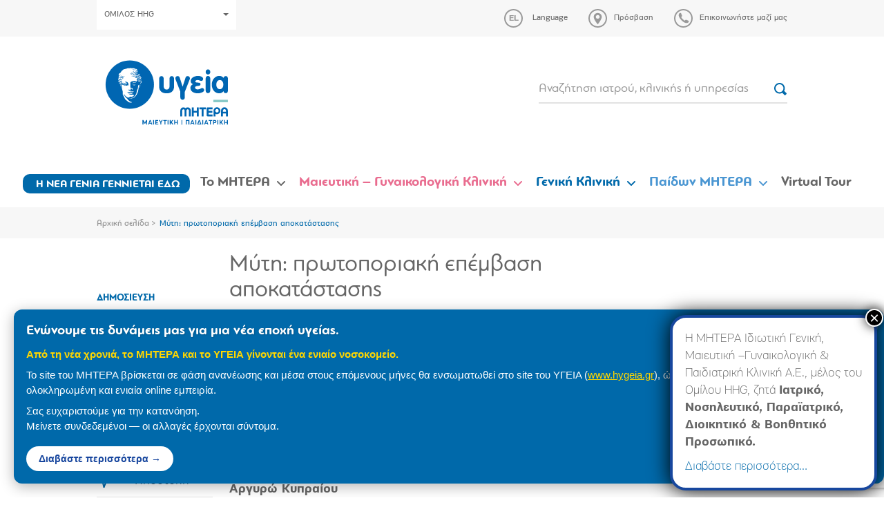

--- FILE ---
content_type: text/html; charset=UTF-8
request_url: https://www.mitera.gr/arthra-ygeias/protoporiaki-epemvasi-apokatastasis-rinos/
body_size: 23206
content:
<!DOCTYPE html><html lang="el"><head><meta charset="utf-8"><meta http-equiv="X-UA-Compatible" content="IE=edge"><meta name="viewport" content="width=device-width, initial-scale=1"><meta name="google-site-verification" content="5JpIxpJaWvXxbeqf_9sWnqtcy989l-JD1XbnV6Mb5xQ" /><link rel="preload" href="https://www.mitera.gr/wp-content/themes/sw_mitera/fonts/PFEncoreSansPro/PFEncoreSansPro-Bold.woff" as="font" type="font/woff" crossorigin="anonymous"><link rel="preload" href="https://www.mitera.gr/wp-content/themes/sw_mitera/fonts/PFBagueRoundPro/PFBagueRoundPro-Regular.woff" as="font" type="font/woff" crossorigin="anonymous"><link rel="preload" href="https://www.mitera.gr/wp-content/themes/sw_mitera/fonts/PFBagueRoundPro/PFBagueRoundPro-Bold.woff" as="font" type="font/woff" crossorigin="anonymous"><link rel="preload" href="https://www.mitera.gr/wp-content/themes/sw_mitera/fonts/PFBagueRoundPro/PFBagueRoundPro-Medium.woff" as="font" type="font/woff" crossorigin="anonymous"><link rel="preload" href="https://www.mitera.gr/wp-content/themes/sw_mitera/fonts/PFEncoreSansPro/PFEncoreSansPro-Regular.woff" as="font" type="font/woff" crossorigin="anonymous"><meta name='robots' content='index, follow, max-image-preview:large, max-snippet:-1, max-video-preview:-1' /><link rel="alternate" hreflang="el" href="https://www.mitera.gr/arthra-ygeias/protoporiaki-epemvasi-apokatastasis-rinos/" /><link rel="alternate" hreflang="x-default" href="https://www.mitera.gr/arthra-ygeias/protoporiaki-epemvasi-apokatastasis-rinos/" /><title>Μύτη: πρωτοποριακή επέμβαση αποκατάστασης - Mitera</title><meta name="description" content="Η επανορθωτική ρινοπλαστική με πλευρικά μοσχεύματα είναι ένα επίτευγμα υψηλού επιπέδου χειρουργικής που δίνει τη λύση σε σοβαρά προβλήματα αισθητικής και" /><link rel="canonical" href="https://www.mitera.gr/arthra-ygeias/protoporiaki-epemvasi-apokatastasis-rinos/" /><meta property="og:locale" content="el_GR" /><meta property="og:type" content="article" /><meta property="og:title" content="Μύτη: πρωτοποριακή επέμβαση αποκατάστασης - Mitera" /><meta property="og:description" content="Η επανορθωτική ρινοπλαστική με πλευρικά μοσχεύματα είναι ένα επίτευγμα υψηλού επιπέδου χειρουργικής που δίνει τη λύση σε σοβαρά προβλήματα αισθητικής και" /><meta property="og:url" content="https://www.mitera.gr/arthra-ygeias/protoporiaki-epemvasi-apokatastasis-rinos/" /><meta property="og:site_name" content="Mitera" /><meta property="article:published_time" content="2017-02-28T19:40:13+00:00" /><meta property="article:modified_time" content="2018-05-23T08:27:05+00:00" /><meta property="og:image" content="https://www.mitera.gr/wp-content/uploads/2017/02/shutterstock_171517403.jpg" /><meta property="og:image:width" content="600" /><meta property="og:image:height" content="440" /><meta property="og:image:type" content="image/jpeg" /><meta name="author" content="Wordpress Automated" /><meta name="twitter:card" content="summary_large_image" /><meta name="twitter:label1" content="Συντάχθηκε από" /><meta name="twitter:data1" content="Wordpress Automated" /> <script type="application/ld+json" class="yoast-schema-graph">{"@context":"https://schema.org","@graph":[{"@type":"Article","@id":"https://www.mitera.gr/arthra-ygeias/protoporiaki-epemvasi-apokatastasis-rinos/#article","isPartOf":{"@id":"https://www.mitera.gr/arthra-ygeias/protoporiaki-epemvasi-apokatastasis-rinos/"},"author":{"name":"Wordpress Automated","@id":"https://www.mitera.gr/en/#/schema/person/9cc0d2b97e82cbece8bdafc7c20669c3"},"headline":"Μύτη: πρωτοποριακή επέμβαση αποκατάστασης","datePublished":"2017-02-28T19:40:13+00:00","dateModified":"2018-05-23T08:27:05+00:00","mainEntityOfPage":{"@id":"https://www.mitera.gr/arthra-ygeias/protoporiaki-epemvasi-apokatastasis-rinos/"},"wordCount":7,"commentCount":0,"image":{"@id":"https://www.mitera.gr/arthra-ygeias/protoporiaki-epemvasi-apokatastasis-rinos/#primaryimage"},"thumbnailUrl":"https://www.mitera.gr/wp-content/uploads/2017/02/shutterstock_171517403.jpg","articleSection":["Άρθρα υγείας","Υγεία"],"inLanguage":"el"},{"@type":"WebPage","@id":"https://www.mitera.gr/arthra-ygeias/protoporiaki-epemvasi-apokatastasis-rinos/","url":"https://www.mitera.gr/arthra-ygeias/protoporiaki-epemvasi-apokatastasis-rinos/","name":"Μύτη: πρωτοποριακή επέμβαση αποκατάστασης - Mitera","isPartOf":{"@id":"https://www.mitera.gr/en/#website"},"primaryImageOfPage":{"@id":"https://www.mitera.gr/arthra-ygeias/protoporiaki-epemvasi-apokatastasis-rinos/#primaryimage"},"image":{"@id":"https://www.mitera.gr/arthra-ygeias/protoporiaki-epemvasi-apokatastasis-rinos/#primaryimage"},"thumbnailUrl":"https://www.mitera.gr/wp-content/uploads/2017/02/shutterstock_171517403.jpg","datePublished":"2017-02-28T19:40:13+00:00","dateModified":"2018-05-23T08:27:05+00:00","author":{"@id":"https://www.mitera.gr/en/#/schema/person/9cc0d2b97e82cbece8bdafc7c20669c3"},"description":"Η επανορθωτική ρινοπλαστική με πλευρικά μοσχεύματα είναι ένα επίτευγμα υψηλού επιπέδου χειρουργικής που δίνει τη λύση σε σοβαρά προβλήματα αισθητικής και","breadcrumb":{"@id":"https://www.mitera.gr/arthra-ygeias/protoporiaki-epemvasi-apokatastasis-rinos/#breadcrumb"},"inLanguage":"el","potentialAction":[{"@type":"ReadAction","target":["https://www.mitera.gr/arthra-ygeias/protoporiaki-epemvasi-apokatastasis-rinos/"]}]},{"@type":"ImageObject","inLanguage":"el","@id":"https://www.mitera.gr/arthra-ygeias/protoporiaki-epemvasi-apokatastasis-rinos/#primaryimage","url":"https://www.mitera.gr/wp-content/uploads/2017/02/shutterstock_171517403.jpg","contentUrl":"https://www.mitera.gr/wp-content/uploads/2017/02/shutterstock_171517403.jpg","width":600,"height":440},{"@type":"BreadcrumbList","@id":"https://www.mitera.gr/arthra-ygeias/protoporiaki-epemvasi-apokatastasis-rinos/#breadcrumb","itemListElement":[{"@type":"ListItem","position":1,"name":"Αρχική σελίδα","item":"https://www.mitera.gr/"},{"@type":"ListItem","position":2,"name":"Μύτη: πρωτοποριακή επέμβαση αποκατάστασης"}]},{"@type":"WebSite","@id":"https://www.mitera.gr/en/#website","url":"https://www.mitera.gr/en/","name":"Mitera","description":"Mitera","potentialAction":[{"@type":"SearchAction","target":{"@type":"EntryPoint","urlTemplate":"https://www.mitera.gr/en/?s={search_term_string}"},"query-input":{"@type":"PropertyValueSpecification","valueRequired":true,"valueName":"search_term_string"}}],"inLanguage":"el"},{"@type":"Person","@id":"https://www.mitera.gr/en/#/schema/person/9cc0d2b97e82cbece8bdafc7c20669c3","name":"Wordpress Automated","image":{"@type":"ImageObject","inLanguage":"el","@id":"https://www.mitera.gr/en/#/schema/person/image/","url":"https://secure.gravatar.com/avatar/be5eeec0ac96391a7967611dc71ac34360b3e4195d593864e44e52f59e44092f?s=96&d=mm&r=g","contentUrl":"https://secure.gravatar.com/avatar/be5eeec0ac96391a7967611dc71ac34360b3e4195d593864e44e52f59e44092f?s=96&d=mm&r=g","caption":"Wordpress Automated"},"url":"https://www.mitera.gr/author/petr00kos/"}]}</script> <link rel='dns-prefetch' href='//www.googletagmanager.com' /><link rel='dns-prefetch' href='//connect.facebook.net' /><link rel='dns-prefetch' href='//quantcast.mgr.consensu.org' /><link rel='dns-prefetch' href='//www.google-analytics.com' /><link rel='dns-prefetch' href='//www.google.com' /><link rel='dns-prefetch' href='//www.google.gr' /><link rel='dns-prefetch' href='//stats.g.doubleclick.net' /><link rel="alternate" title="oEmbed (JSON)" type="application/json+oembed" href="https://www.mitera.gr/wp-json/oembed/1.0/embed?url=https%3A%2F%2Fwww.mitera.gr%2Farthra-ygeias%2Fprotoporiaki-epemvasi-apokatastasis-rinos%2F" /><link rel="alternate" title="oEmbed (XML)" type="text/xml+oembed" href="https://www.mitera.gr/wp-json/oembed/1.0/embed?url=https%3A%2F%2Fwww.mitera.gr%2Farthra-ygeias%2Fprotoporiaki-epemvasi-apokatastasis-rinos%2F&#038;format=xml" /><style id='wp-img-auto-sizes-contain-inline-css' type='text/css'>img:is([sizes=auto i],[sizes^="auto," i]){contain-intrinsic-size:3000px 1500px}
/*# sourceURL=wp-img-auto-sizes-contain-inline-css */</style><link rel='stylesheet' id='wp-components-css' href='https://www.mitera.gr/wp-includes/css/dist/components/style.min.css?ver=7f57034c8cc7539f59b792d4ead4c9c5' type='text/css' media='all' /><link rel='stylesheet' id='wp-preferences-css' href='https://www.mitera.gr/wp-includes/css/dist/preferences/style.min.css?ver=7f57034c8cc7539f59b792d4ead4c9c5' type='text/css' media='all' /><link rel='stylesheet' id='wp-block-editor-css' href='https://www.mitera.gr/wp-includes/css/dist/block-editor/style.min.css?ver=7f57034c8cc7539f59b792d4ead4c9c5' type='text/css' media='all' /><link rel='stylesheet' id='popup-maker-block-library-style-css' href='https://www.mitera.gr/wp-content/plugins/popup-maker/dist/packages/block-library-style.css?ver=dbea705cfafe089d65f1' type='text/css' media='all' /><link rel='stylesheet' id='contact-form-7-css' href='https://www.mitera.gr/wp-content/plugins/contact-form-7/includes/css/styles.css?ver=6.1.4' type='text/css' media='all' /><link rel='stylesheet' id='jquery-ui-css' href='https://www.mitera.gr/wp-content/plugins/pregnacy-tool/lib/jquery-ui/jquery-ui.min.css?ver=all' type='text/css' media='all' /><link rel='stylesheet' id='jquery-ui-theme-css' href='https://www.mitera.gr/wp-content/plugins/pregnacy-tool/lib/jquery-ui/jquery-ui.theme.min.css?ver=all' type='text/css' media='all' /><link rel='stylesheet' id='jquery-ui-structure-css' href='https://www.mitera.gr/wp-content/plugins/pregnacy-tool/lib/jquery-ui/jquery-ui.structure.min.css?ver=all' type='text/css' media='all' /><link rel='stylesheet' id='fullCalendar-style-css' href='https://www.mitera.gr/wp-content/plugins/pregnacy-tool/lib/fullCalendar/main.min.css?ver=all' type='text/css' media='all' /><link rel='stylesheet' id='pregnacy-tool-main-style-css' href='https://www.mitera.gr/wp-content/plugins/pregnacy-tool/public/css/pregnacy-tool-public.css?ver=all' type='text/css' media='all' /><link rel='stylesheet' id='bootstrap_css-css' href='https://www.mitera.gr/wp-content/themes/sw_mitera/css/bootstrap.css?ver=1753266590' type='text/css' media='all' /><link rel='stylesheet' id='main_css-css' href='https://www.mitera.gr/wp-content/themes/sw_mitera/css/main.css?ver=1767132426' type='text/css' media='all' /><link rel='stylesheet' id='theme_style-css' href='https://www.mitera.gr/wp-content/themes/sw_mitera/style.css?ver=1767132673' type='text/css' media='all' /><link rel='stylesheet' id='popup-maker-site-css' href='//www.mitera.gr/wp-content/uploads/pum/pum-site-styles.css?generated=1759836010&#038;ver=1.21.5' type='text/css' media='all' /> <script type="text/javascript" src="https://www.mitera.gr/wp-content/plugins/jquery-manager/assets/js/jquery-1.12.4.min.js" id="jquery-core-js"></script> <script type="text/javascript" src="https://www.mitera.gr/wp-content/plugins/jquery-manager/assets/js/jquery-migrate-1.4.1.min.js" id="jquery-migrate-js"></script> <script type="text/javascript" src="https://www.mitera.gr/wp-content/plugins/pregnacy-tool/lib/jquery-ui/jquery-ui.min.js?ver=7f57034c8cc7539f59b792d4ead4c9c5" id="jquery-ui-js"></script> <script type="text/javascript" src="https://www.mitera.gr/wp-content/plugins/pregnacy-tool/lib/jquery-ui/datepicker-el.js?ver=7f57034c8cc7539f59b792d4ead4c9c5" id="jquery-ui-lang-js"></script> <script type="text/javascript" src="https://www.mitera.gr/wp-content/plugins/pregnacy-tool/lib/fullCalendar/main.min.js?ver=7f57034c8cc7539f59b792d4ead4c9c5" id="fullCalendar-main-script-js"></script> <script type="text/javascript" src="https://www.mitera.gr/wp-content/plugins/pregnacy-tool/lib/fullCalendar/el.js?ver=7f57034c8cc7539f59b792d4ead4c9c5" id="fullCalendar-el-script-js"></script> <script type="text/javascript" src="https://www.mitera.gr/wp-content/plugins/pregnacy-tool/public/js/pregnacy-tool-public.js?ver%5B0%5D=jquery&amp;ver%5B1%5D=jquery-ui&amp;ver%5B2%5D=jquery-ui-lang&amp;ver%5B3%5D=fullCalendar-main-script&amp;ver%5B4%5D=fullCalendar-el-script" id="pregnacy-tool-main-script-js"></script> <link rel="https://api.w.org/" href="https://www.mitera.gr/wp-json/" /><link rel="alternate" title="JSON" type="application/json" href="https://www.mitera.gr/wp-json/wp/v2/posts/5982" /><link rel='shortlink' href='https://www.mitera.gr/?p=5982' /><meta name="generator" content="WPML ver:4.8.6 stt:1,13;" /><style>.mitera-merger-banner {
            position: fixed;
            bottom: 20px;
            left: 20px;
            max-width: 1300px;
            background: #0069aa;
            color: #ffffff;
            padding: 18px 45px 18px 18px;
            box-shadow: 0 4px 20px rgba(0,0,0,0.3);
            border-radius: 12px;
            z-index: 999999;
            font-family: 'Helvetica Neue', Arial, sans-serif;
            animation: slideIn 0.5s ease-out;
        }

        @keyframes slideIn {
            from {
                transform: translateX(-100%);
                opacity: 0;
            }
            to {
                transform: translateX(0);
                opacity: 1;
            }
        }

        .mitera-merger-banner-content {
            text-align: left;
        }

        .mitera-merger-banner h3 {
            margin: 0 0 10px 0;
            font-size: 20px;
            font-weight: 700;
            color: #ffffff;
            text-shadow: 1px 1px 2px rgba(0,0,0,0.2);
            line-height: 1.3;
        }

        .mitera-merger-banner p {
            margin: 8px 0;
            font-size: 15px;
            line-height: 1.5;
            color: #fff;
        }

        .mitera-merger-banner .banner-highlight {
            font-weight: 600;
            color: #FFD700;
        }

        .mitera-merger-banner .banner-link {
            display: inline-block;
            margin-top: 10px;
            padding: 8px 18px;
            background: #ffffff;
            color: #17469E;
            text-decoration: none;
            border-radius: 20px;
            font-weight: 600;
            font-size: 14px;
            transition: all 0.3s ease;
        }

        .mitera-merger-banner .banner-link:hover {
            background: #FFD700;
            color: #17469E;
            transform: scale(1.05);
        }

        .mitera-merger-close {
            position: absolute;
            top: 8px;
            right: 8px;
            background: rgba(255,255,255,0.2);
            border: none;
            color: #ffffff;
            font-size: 18px;
            cursor: pointer;
            width: 28px;
            height: 28px;
            border-radius: 50%;
            display: flex;
            align-items: center;
            justify-content: center;
            transition: all 0.3s ease;
            line-height: 1;
        }

        .mitera-merger-close:hover {
            background: rgba(255,255,255,0.4);
            transform: rotate(90deg);
        }

        /* Mobile responsive - full width at bottom */
        @media (max-width: 768px) {
            .mitera-merger-banner {
                bottom: 0;
                left: 0;
                right: 0;
                max-width: none;
                border-radius: 0;
                padding: 15px 45px 15px 15px;
            }

            .mitera-merger-banner-content {
                text-align: center;
            }

            @keyframes slideIn {
                from {
                    transform: translateY(100%);
                    opacity: 0;
                }
                to {
                    transform: translateY(0);
                    opacity: 1;
                }
            }
        }</style><meta name="facebook-domain-verification" content="rabkx8meza9hjbsu6yioelfialpx1t" /><link rel="icon" href="https://www.mitera.gr/wp-content/uploads/2018/04/cropped-favicon-150x150.png" sizes="32x32" /><link rel="icon" href="https://www.mitera.gr/wp-content/uploads/2018/04/cropped-favicon.png" sizes="192x192" /><link rel="apple-touch-icon" href="https://www.mitera.gr/wp-content/uploads/2018/04/cropped-favicon.png" /><meta name="msapplication-TileImage" content="https://www.mitera.gr/wp-content/uploads/2018/04/cropped-favicon.png" /> <script type="text/javascript" >var ajaxURL = 'https://www.mitera.gr/wp-admin/admin-ajax.php';
		        var images_path = 'https://www.mitera.gr/wp-content/themes/sw_mitera/img/';</script> <style type="text/css" id="wp-custom-css">.column-wdtcolumn3 {
	display: none;
}

.wpdt-c .modal-backdrop, .modal-backdrop {
    z-index: 1040!important;
}

.btn-menu-item {
	  background-color: #0069aa;
    border-radius: 10px;
    padding: 3px 3px 1px !important;
}

.btn-menu-item > a {
	color: #fff;
	font-size: 16px !important;
}

@media (max-width: 767px) {
	
	.btn-menu-item {
			max-width: 90%;
			margin: 10px auto 10px;
	}
	
	.btn-menu-item a { 
		border-bottom: none !important;
	}
	
}</style>
<!--[if lt IE 9]> <script src="https://oss.maxcdn.com/html5shiv/3.7.2/html5shiv.min.js"></script> <script src="https://oss.maxcdn.com/respond/1.4.2/respond.min.js"></script> <![endif]--></head><body class="wp-singular post-template-default single single-post postid-5982 single-format-standard wp-theme-sw_mitera"><header class="header"><div class="top-bar"><div class="container"><div class="top-actions"><div class="top-actions-left">
<a href="#" class="btn btn-white btn-hygeia-group text-small" data-toggle="modal" data-target="#groupModal">ΟΜΙΛΟΣ HHG<span class="caret"></span></a></div><div class="top-actions-right"><div class="dropdown">
<a type="button" href="#" class="action-link icon-link dropdown-toggle" id="language-dropdown" data-toggle="dropdown" aria-haspopup="true" aria-expanded="true">
<span class="icon language" data-lang="el"><svg xmlns="http://www.w3.org/2000/svg" width="27" height="27"><path fill-rule="evenodd" clip-rule="evenodd" class="can-hover" fill="#999" d="M13.5 0C6 0 0 6 0 13.5S6 27 13.5 27 27 21 27 13.5 21 0 13.5 0zm0 25C7.1 25 2 19.9 2 13.5S7.1 2 13.5 2 25 7.1 25 13.5 19.9 25 13.5 25z"/></svg></span>
<span class="link-label">Language</span>
</a><ul class="dropdown-menu" aria-labelledby="language-dropdown"><li><a href="https://www.mitera.gr/en/">English</a></li></ul></div>
<a href="https://www.mitera.gr/prosvasi/" class="action-link icon-link"><span class="icon"><svg xmlns="http://www.w3.org/2000/svg" width="27" height="27"><g class="can-hover" fill="#999"><path d="M13.5 5.8c-3.2 0-5.8 2.5-5.8 5.6v.2c0 .6.1 1.1.3 1.7 1.2 3.9 5.5 9 5.5 9s4.2-5.1 5.5-9c.2-.5.3-1.1.3-1.7v-.2c0-3.1-2.6-5.6-5.8-5.6zm0 8.3c-1.6 0-2.8-1.2-2.8-2.7 0-1.5 1.3-2.7 2.8-2.7 1.6 0 2.8 1.2 2.8 2.7 0 1.4-1.2 2.7-2.8 2.7z"/><path fill-rule="evenodd" clip-rule="evenodd" d="M13.5 0C6 0 0 6 0 13.5S6 27 13.5 27 27 21 27 13.5 21 0 13.5 0zm0 25C7.1 25 2 19.9 2 13.5S7.1 2 13.5 2 25 7.1 25 13.5 19.9 25 13.5 25z"/></g></svg></span><span class="link-label">Πρόσβαση</span></a>
<a href="https://www.mitera.gr/epikoinonia/" class="action-link icon-link"><span class="icon"><svg xmlns="http://www.w3.org/2000/svg" width="27" height="27"><g class="can-hover" fill="#999"><path d="M7.7 6.3c.6-.6 2.3-.7 2.4-.3 0 .3 1.6 3.7 1.6 4 0 .3-1 1.3-1.3 1.7-.3.3 2 2.9 2.1 3 .1 0 2.7 2.4 3 2.1.3-.3 1.3-1.3 1.7-1.3.3 0 3.7 1.6 4 1.6.3 0 .2 1.8-.4 2.3-.5.5-3.1 2.3-7.5-.9-.5-.3-1.3-.9-2.4-2.1-1.2-1.2-1.8-1.9-2.1-2.4-3.4-4.6-1.6-7.2-1.1-7.7z"/><path fill-rule="evenodd" clip-rule="evenodd" d="M13.5 0C6 0 0 6 0 13.5S6 27 13.5 27 27 21 27 13.5 21 0 13.5 0zm0 25C7.1 25 2 19.9 2 13.5S7.1 2 13.5 2 25 7.1 25 13.5 19.9 25 13.5 25z"/></g></svg></span><span class="link-label">Επικοινωνήστε μαζί μας</span></a></div></div></div></div><div class="container"><div class="flex-row logo-row"><div class="col-xs-16 col-sm-4 logo-container">
<a class="logo-anchor" href="https://www.mitera.gr">
<img src="https://www.mitera.gr/wp-content/themes/sw_mitera/img/mitera_site.svg" class="img-responsive" alt="Mitera">
</a>
<a href="#" class="burger-trigger">
<span>MENU</span><div class="burger">
<span></span>
<span></span>
<span></span></div>
</a></div><div class="col-xs-16 col-sm-8 col-md-6 col-lg-4"><form action="/anazitisi/" class="top-search-form"><div class="form-group mb-12">
<input type="text" name="search" class="form-control form-control-bb" placeholder="Αναζήτηση ιατρού, κλινικής ή υπηρεσίας">
<button class="btn btn-icon"><img src="https://www.mitera.gr/wp-content/themes/sw_mitera/img/icons/search.svg"></button></div></form></div></div></div><nav class="top-navigation-container"><div class="mobile-menu-action"><a href="#" class="close-menu"><img src="https://www.mitera.gr/wp-content/themes/sw_mitera/img/icons/x.svg" alt="X"></a></div><ul id="menu-top-navigation-gr" class="top-navigation"><li id="menu-item-20656" class="btn btn-small btn-menu-item menu-item menu-item-type-post_type menu-item-object-page menu-item-20656 depth_0"><a href="https://www.mitera.gr/giati-na-genniseis-sto-mitera/">Η ΝΕΑ ΓΕΝΙΑ ΓΕΝΝΙΕΤΑΙ ΕΔΩ</a></li><li id="menu-item-7101" class="gray menu-item menu-item-type-custom menu-item-object-custom menu-item-has-children menu-item-7101 depth_0"><a href="#">Το ΜΗΤΕΡΑ</a><span class="the-caret"><svg xmlns="http://www.w3.org/2000/svg" width="12" height="6.9"><path fill-rule="evenodd" clip-rule="evenodd" fill="#ffffff" d="M11.7.3c-.4-.4-1-.4-1.4 0L6 4.5 1.7.3C1.3-.1.7-.1.3.3c-.4.4-.4 1 0 1.4l5 4.9c.4.4 1 .4 1.4 0l5-4.9c.4-.4.4-1 0-1.4z"/></svg></span><div  class="sub-menu sub-menu-container sub-menu-l0" ><div class=''><div class='sub-menu-row'><div class='sub-menu-l1-container'><div class='mobile-menu-action'><a href='#' class='close-l1-submenu'><img src='https://www.mitera.gr/wp-content/themes/sw_mitera/img/icons/back.svg' alt='<'> ΕΠΙΣΤΡΟΦΗ </a></div><h3 class='sub-menu-l1-title'>Το ΜΗΤΕΡΑ</h3><ul class='sub-menu sub-menu-l1'><li id="menu-item-7105" class="menu-item menu-item-type-post_type menu-item-object-page menu-item-has-children menu-item-7105 depth_1"><a href="https://www.mitera.gr/to-mitera/" data-submenu="submenu_7105">Το ΜΗΤΕΡΑ</a></li><li id="menu-item-7111" class="menu-item menu-item-type-post_type menu-item-object-page menu-item-7111 depth_1"><a href="https://www.mitera.gr/to-mitera/poiotita-kai-pistopoiiseis/">Πολιτική Ποιότητας, Περιβάλλοντος και Εργασιακής Υγείας &#038; Ασφάλειας και Ασφάλειας τροφίμων</a></li><li id="menu-item-7744" class="menu-item menu-item-type-post_type menu-item-object-page menu-item-7744 depth_1"><a href="https://www.mitera.gr/to-mitera/diakriseis-kai-vraveia/">Διακρίσεις και βραβεία</a></li><li id="menu-item-7109" class="menu-item menu-item-type-post_type menu-item-object-page menu-item-has-children menu-item-7109 depth_1"><a href="https://www.mitera.gr/to-mitera/egkatastaseis/" data-submenu="submenu_7109">Εγκαταστάσεις</a></li><li id="menu-item-28502" class="menu-item menu-item-type-post_type menu-item-object-page menu-item-28502 depth_1"><a href="https://www.mitera.gr/ta-dikaiomata-oi-ypochreoseis-ton-asthenon/">Τα δικαιώματα &#038; οι υποχρεώσεις των Ασθενών</a></li><li id="menu-item-7110" class="menu-item menu-item-type-post_type menu-item-object-page menu-item-7110 depth_1"><a href="https://www.mitera.gr/to-mitera/deltia-typoy/">Δελτία τύπου</a></li><li id="menu-item-10682" class="menu-item menu-item-type-post_type menu-item-object-page menu-item-has-children menu-item-10682 depth_1"><a href="https://www.mitera.gr/to-mitera/etairiki-koinoniki-eythyni/" data-submenu="submenu_10682">Εταιρική κοινωνική ευθύνη</a></li><li id="menu-item-7116" class="menu-item menu-item-type-post_type menu-item-object-page menu-item-has-children menu-item-7116 depth_1"><a href="https://www.mitera.gr/to-mitera/anthropino-dynamiko/" data-submenu="submenu_7116">Ανθρώπινο δυναμικό</a></li><li id="menu-item-7115" class="menu-item menu-item-type-post_type menu-item-object-page menu-item-has-children menu-item-7115 depth_1"><a href="https://www.mitera.gr/to-mitera/epistimoniki-ekpaideytiki-drastiriotita/" data-submenu="submenu_7115">Επιστημονική/Εκπαιδευτική δραστηριότητα</a></li><li id="menu-item-22283" class="menu-item menu-item-type-custom menu-item-object-custom menu-item-22283 depth_1"><a href="https://www.mitera.gr/metra-profylaxis-apo-ton-covid-19/">Μέτρα προφύλαξης</a></li><li id="menu-item-7177" class="menu-item menu-item-type-post_type menu-item-object-page menu-item-7177 depth_1"><a href="https://www.mitera.gr/to-mitera/iatrikes-ypiresies/">Ιατρικές Υπηρεσίες</a></li><li id="menu-item-7137" class="menu-item menu-item-type-post_type menu-item-object-page menu-item-7137 depth_1"><a href="https://www.mitera.gr/to-mitera/doctors/">Ιατροί</a></li><li id="menu-item-7112" class="menu-item menu-item-type-post_type menu-item-object-page menu-item-7112 depth_1"><a href="https://www.mitera.gr/to-mitera/arthra-ygeias/">Άρθρα Υγείας</a></li><li id="menu-item-7113" class="menu-item menu-item-type-post_type menu-item-object-page menu-item-7113 depth_1"><a href="https://www.mitera.gr/to-mitera/periodika/">Περιοδικά</a></li><li id="menu-item-7117" class="menu-item menu-item-type-post_type menu-item-object-page menu-item-7117 depth_1"><a href="https://www.mitera.gr/to-mitera/programmata-ygeias/">Προγράμματα Υγείας</a></li></ul></div><div class="sub-menu-all-container"><div id='submenu_7105' class='sub-menu-l2-container depth_1'><div class='mobile-menu-action'><a href='#' class='close-l2-submenu'><img src='https://www.mitera.gr/wp-content/themes/sw_mitera/img/icons/back.svg' alt='<'> ΕΠΙΣΤΡΟΦΗ </a></div><div class="menu-item menu-item-type-custom menu-item-object-custom menu-item-has-children menu-item-7106 depth_2 sub-menu-l2-column l2-item"><ul class="sub-menu sub-menu-l2"><li id="menu-item-8247" class="menu-item menu-item-type-post_type menu-item-object-page menu-item-8247 depth_3"><a href="https://www.mitera.gr/to-mitera/">Το ΜΗΤΕΡΑ</a></li><li id="menu-item-7120" class="menu-item menu-item-type-post_type menu-item-object-page menu-item-7120 depth_3"><a href="https://www.mitera.gr/to-mitera/orama-kai-apostoli/">Όραμα &#038; Αποστολή</a></li><li id="menu-item-7239" class="menu-item menu-item-type-post_type menu-item-object-page menu-item-7239 depth_3"><a href="https://www.mitera.gr/to-mitera/istoriki-anadromi/">Ιστορική αναδρομή</a></li><li id="menu-item-7121" class="menu-item menu-item-type-post_type menu-item-object-page menu-item-7121 depth_3"><a href="https://www.mitera.gr/to-mitera/organotiki-domi/">Οργανωτική δομή</a></li></ul></div><div class="menu-item menu-item-type-custom menu-item-object-custom menu-item-has-children menu-item-7107 depth_2 sub-menu-l2-column l2-item"><ul class="sub-menu sub-menu-l2"><li id="menu-item-7123" class="menu-item menu-item-type-post_type menu-item-object-page menu-item-7123 depth_3"><a href="https://www.mitera.gr/to-mitera/oikonomika-stoicheia-2/">Οικονομικά Στοιχεία</a></li><li id="menu-item-7124" class="menu-item menu-item-type-post_type menu-item-object-page menu-item-7124 depth_3"><a href="https://www.mitera.gr/to-mitera/timologiaki-politiki/">Τιμολογιακή πολιτική</a></li></ul></div><div class="widget-column menu-item menu-item-type-custom menu-item-object-custom menu-item-7108 depth_2 sub-menu-l2-column l2-item"></div></div><div id='submenu_7109' class='sub-menu-l2-container depth_1'><div class='mobile-menu-action'><a href='#' class='close-l2-submenu'><img src='https://www.mitera.gr/wp-content/themes/sw_mitera/img/icons/back.svg' alt='<'> ΕΠΙΣΤΡΟΦΗ </a></div><div class="menu-item menu-item-type-custom menu-item-object-custom menu-item-has-children menu-item-7134 depth_2 sub-menu-l2-column l2-item"><ul class="sub-menu sub-menu-l2"><li id="menu-item-7133" class="menu-item menu-item-type-custom menu-item-object-custom menu-item-7133 depth_3"><a href="http://www.mitera.gr/to-mitera/egkatastaseis/oi-choroi-mas/">Oι χώροι μας</a></li><li id="menu-item-7131" class="menu-item menu-item-type-custom menu-item-object-custom menu-item-7131 depth_3"><a href="http://www.mitera.gr/to-mitera/egkatastaseis/domatia-nosileias/">Δωμάτια Νοσηλείας</a></li><li id="menu-item-7178" class="menu-item menu-item-type-post_type menu-item-object-page menu-item-7178 depth_3"><a href="https://www.mitera.gr/to-mitera/egkatastaseis/paidiatrikos-orofos/">Παιδιατρικός όροφος</a></li><li id="menu-item-7179" class="menu-item menu-item-type-post_type menu-item-object-page menu-item-7179 depth_3"><a href="https://www.mitera.gr/to-mitera/egkatastaseis/orofos-vip/">Όροφος VIP</a></li><li id="menu-item-7180" class="menu-item menu-item-type-post_type menu-item-object-page menu-item-7180 depth_3"><a href="https://www.mitera.gr/to-mitera/egkatastaseis/synedriako-kentro-n-loyros/">Συνεδριακό Κέντρο Ν. Λούρος</a></li><li id="menu-item-7130" class="menu-item menu-item-type-custom menu-item-object-custom menu-item-7130 depth_3"><a href="http://www.mitera.gr/to-mitera/egkatastaseis/domatio-mitrikoy-thilasmoy/">Δωμάτιο Μητρικού Θηλασμού</a></li><li id="menu-item-7127" class="menu-item menu-item-type-custom menu-item-object-custom menu-item-7127 depth_3"><a href="http://www.mitera.gr/to-mitera/egkatastaseis/genikes-plirofories/">Γενικές Πληροφορίες</a></li></ul></div></div><div id='submenu_10682' class='sub-menu-l2-container depth_1'><div class='mobile-menu-action'><a href='#' class='close-l2-submenu'><img src='https://www.mitera.gr/wp-content/themes/sw_mitera/img/icons/back.svg' alt='<'> ΕΠΙΣΤΡΟΦΗ </a></div><div class="menu-item menu-item-type-custom menu-item-object-custom menu-item-has-children menu-item-7135 depth_2 sub-menu-l2-column l2-item"><ul class="sub-menu sub-menu-l2"><li id="menu-item-11439" class="menu-item menu-item-type-post_type menu-item-object-page menu-item-11439 depth_3"><a href="https://www.mitera.gr/ypeythynotita-gia-toys-astheneis/">Υπευθυνότητα  για τους Ασθενείς</a></li><li id="menu-item-11441" class="menu-item menu-item-type-post_type menu-item-object-page menu-item-11441 depth_3"><a href="https://www.mitera.gr/ypeythynotita-gia-tin-koinonia/">Η κοινωνική µας δέσµευση </a></li><li id="menu-item-11436" class="menu-item menu-item-type-post_type menu-item-object-page menu-item-11436 depth_3"><a href="https://www.mitera.gr/to-mitera/etairiki-koinoniki-eythyni/ypeythynotita-gia-toys-ergazomenoys/">Υπευθυνότητα για τους Εργαζόμενους</a></li><li id="menu-item-11438" class="menu-item menu-item-type-post_type menu-item-object-page menu-item-11438 depth_3"><a href="https://www.mitera.gr/ypeythynotita-gia-tin-agora-promitheytiki-alysida/">Υπευθυνότητα για την Αγορά</a></li><li id="menu-item-11437" class="menu-item menu-item-type-post_type menu-item-object-page menu-item-11437 depth_3"><a href="https://www.mitera.gr/to-mitera/etairiki-koinoniki-eythyni/ypeythynotita-gia-tin-etairiki-diakyvernisi/">Υπευθυνότητα για την Εταιρική Διακυβέρνηση</a></li><li id="menu-item-11440" class="menu-item menu-item-type-post_type menu-item-object-page menu-item-11440 depth_3"><a href="https://www.mitera.gr/ypeythynotita-gia-to-perivallon/">Υπευθυνότητα  για το Περιβάλλον</a></li></ul></div><div class="menu-item menu-item-type-custom menu-item-object-custom menu-item-has-children menu-item-11443 depth_2 sub-menu-l2-column l2-item"><ul class="sub-menu sub-menu-l2"><li id="menu-item-11448" class="menu-item menu-item-type-post_type menu-item-object-page menu-item-11448 depth_3"><a href="https://www.mitera.gr/ypeythyni-epich-ki-stratigiki-mitera/">Υπεύθυνη Επιχ/κη  στρατηγική – ΜΗΤΕΡΑ</a></li><li id="menu-item-7181" class="menu-item menu-item-type-post_type menu-item-object-page menu-item-7181 depth_3"><a href="https://www.mitera.gr/to-mitera/etairiki-koinoniki-eythyni/anartisi-etisioy-apologismoy-eke/">Ανάρτηση ετήσιου απολογισμού ΕΚΕ</a></li><li id="menu-item-11445" class="menu-item menu-item-type-post_type menu-item-object-page menu-item-11445 depth_3"><a href="https://www.mitera.gr/to-mitera/etairiki-koinoniki-eythyni/simantikes-protovoylies/">Σημαντικές Πρωτοβουλίες</a></li><li id="menu-item-11446" class="menu-item menu-item-type-post_type menu-item-object-page menu-item-11446 depth_3"><a href="https://www.mitera.gr/epikoinonia-gia-themata-eke/">Επικοινωνία για θέματα εταιρικής υπευθυνότητας</a></li></ul></div><div class="menu-item menu-item-type-custom menu-item-object-custom menu-item-has-children menu-item-11444 depth_2 sub-menu-l2-column l2-item"><ul class="sub-menu sub-menu-l2"><li id="menu-item-7183" class="menu-item menu-item-type-post_type menu-item-object-page menu-item-7183 depth_3"><a href="https://www.mitera.gr/to-mitera/etairiki-koinoniki-eythyni/programma-eke-stratigiki/">Πρόγραμμα ΕΚΕ/Στρατηγική</a></li><li id="menu-item-7182" class="menu-item menu-item-type-post_type menu-item-object-page menu-item-7182 depth_3"><a href="https://www.mitera.gr/to-mitera/etairiki-koinoniki-eythyni/draseis-eke/">Δράσεις ΕΚΕ</a></li></ul></div></div><div id='submenu_7116' class='sub-menu-l2-container depth_1'><div class='mobile-menu-action'><a href='#' class='close-l2-submenu'><img src='https://www.mitera.gr/wp-content/themes/sw_mitera/img/icons/back.svg' alt='<'> ΕΠΙΣΤΡΟΦΗ </a></div><div class="menu-item menu-item-type-custom menu-item-object-custom menu-item-has-children menu-item-7152 depth_2 sub-menu-l2-column l2-item"><ul class="sub-menu sub-menu-l2"><li id="menu-item-7153" class="menu-item menu-item-type-post_type menu-item-object-page menu-item-7153 depth_3"><a href="https://www.mitera.gr/to-mitera/anthropino-dynamiko/ekpaideysi/">Εκπαίδευση</a></li><li id="menu-item-7154" class="menu-item menu-item-type-post_type menu-item-object-page menu-item-7154 depth_3"><a href="https://www.mitera.gr/to-mitera/anthropino-dynamiko/eykairies-ergasias/">Ευκαιρίες εργασίας</a></li></ul></div></div><div id='submenu_7115' class='sub-menu-l2-container depth_1'><div class='mobile-menu-action'><a href='#' class='close-l2-submenu'><img src='https://www.mitera.gr/wp-content/themes/sw_mitera/img/icons/back.svg' alt='<'> ΕΠΙΣΤΡΟΦΗ </a></div><div class="menu-item menu-item-type-custom menu-item-object-custom menu-item-has-children menu-item-7218 depth_2 sub-menu-l2-column l2-item"><ul class="sub-menu sub-menu-l2"><li id="menu-item-7184" class="menu-item menu-item-type-post_type menu-item-object-page menu-item-7184 depth_3"><a href="https://www.mitera.gr/to-mitera/epistimoniki-ekpaideytiki-drastiriotita/etisio-programma-epistim-synantiseon/">Ετήσιο Πρόγραμμα Επιστημ. Συναντήσεων</a></li><li id="menu-item-7185" class="menu-item menu-item-type-post_type menu-item-object-page menu-item-7185 depth_3"><a href="https://www.mitera.gr/to-mitera/epistimoniki-ekpaideytiki-drastiriotita/synedria-ekdiloseis/">Συνέδρια – Εκδηλώσεις</a></li><li id="menu-item-7186" class="menu-item menu-item-type-post_type menu-item-object-page menu-item-7186 depth_3"><a href="https://www.mitera.gr/to-mitera/epistimoniki-ekpaideytiki-drastiriotita/iatrika-ekpaideytika-programmata/">Ιατρικά Εκπαιδευτικά Προγράμματα</a></li><li id="menu-item-7187" class="menu-item menu-item-type-post_type menu-item-object-page menu-item-7187 depth_3"><a href="https://www.mitera.gr/to-mitera/epistimoniki-ekpaideytiki-drastiriotita/seminaria-mitrikoy-thilasmoy/">Σεμινάρια Μητρικού Θηλασμού</a></li></ul></div></div></div></div></div></div></li><li id="menu-item-7102" class="pink menu-item menu-item-type-custom menu-item-object-custom menu-item-has-children menu-item-7102 depth_0"><a href="#">Μαιευτική &#8211; Γυναικολογική Κλινική</a><span class="the-caret"><svg xmlns="http://www.w3.org/2000/svg" width="12" height="6.9"><path fill-rule="evenodd" clip-rule="evenodd" fill="#ffffff" d="M11.7.3c-.4-.4-1-.4-1.4 0L6 4.5 1.7.3C1.3-.1.7-.1.3.3c-.4.4-.4 1 0 1.4l5 4.9c.4.4 1 .4 1.4 0l5-4.9c.4-.4.4-1 0-1.4z"/></svg></span><div  class="sub-menu sub-menu-container sub-menu-l0" ><div class=''><div class='sub-menu-row'><div class='sub-menu-l1-container'><div class='mobile-menu-action'><a href='#' class='close-l1-submenu'><img src='https://www.mitera.gr/wp-content/themes/sw_mitera/img/icons/back.svg' alt='<'> ΕΠΙΣΤΡΟΦΗ </a></div><h3 class='sub-menu-l1-title'>ΜΑΙΕΥΤΙΚΗ ΓΥΝΑΙΚΟΛΟΓΙΚΗ</h3><ul class='sub-menu sub-menu-l1'><li id="menu-item-7325" class="menu-item menu-item-type-post_type menu-item-object-page menu-item-7325 depth_1"><a href="https://www.mitera.gr/maieytiki-gynaikologiki-kliniki/">Μαιευτική – Γυναικολογική Κλινική</a></li><li id="menu-item-7199" class="menu-item menu-item-type-post_type menu-item-object-page menu-item-has-children menu-item-7199 depth_1"><a href="https://www.mitera.gr/maieytiki-gynaikologiki-kliniki/maieytiki-kliniki/" data-submenu="submenu_7199">Μαιευτική Κλινική</a></li><li id="menu-item-7193" class="menu-item menu-item-type-post_type menu-item-object-page menu-item-has-children menu-item-7193 depth_1"><a href="https://www.mitera.gr/maieytiki-gynaikologiki-kliniki/gynaikologiki-kliniki/" data-submenu="submenu_7193">Γυναικολογική Κλινική</a></li><li id="menu-item-7821" class="menu-item menu-item-type-post_type menu-item-object-page menu-item-7821 depth_1"><a href="https://www.mitera.gr/maieytiki-gynaikologiki-kliniki/tmimata-klinikes-apeikonisi-maieytiki/">Ιατρικές Υπηρεσίες Μαιευτικής/Γυναικολογική Κλινικής</a></li><li id="menu-item-21167" class="menu-item menu-item-type-custom menu-item-object-custom menu-item-21167 depth_1"><a href="https://www.mitera.gr/virtual/">Virtual Tour</a></li><li id="menu-item-7197" class="menu-item menu-item-type-post_type menu-item-object-page menu-item-7197 depth_1"><a href="https://www.mitera.gr/epeigonta-exoterika-iatreia/">Επείγοντα Εξωτερικά Ιατρεία</a></li><li id="menu-item-7988" class="menu-item menu-item-type-custom menu-item-object-custom menu-item-7988 depth_1"><a target="_blank" href="https://www.hygeiaivf.gr">Μονάδα Υποβοηθούμενης Αναπαραγωγής</a></li><li id="menu-item-7198" class="menu-item menu-item-type-post_type menu-item-object-page menu-item-7198 depth_1"><a href="https://www.mitera.gr/kentro-mastoy/">Κέντρο Μαστού</a></li><li id="menu-item-7196" class="menu-item menu-item-type-post_type menu-item-object-page menu-item-7196 depth_1"><a href="https://www.mitera.gr/eidikes-monades/">Ειδικές Μονάδες</a></li><li id="menu-item-20242" class="menu-item menu-item-type-custom menu-item-object-custom menu-item-20242 depth_1"><a href="https://www.mitera.gr/to-mitera/doctors/?doctor-s=&#038;profession-s=58">Ιατροί</a></li><li id="menu-item-14376" class="menu-item menu-item-type-post_type menu-item-object-page menu-item-14376 depth_1"><a href="https://www.mitera.gr/asthenofora/">Ασθενοφόρα</a></li><li id="menu-item-7946" class="menu-item menu-item-type-post_type menu-item-object-page menu-item-7946 depth_1"><a href="https://www.mitera.gr/to-mitera/egkatastaseis/genikes-plirofories/">Γενικές Πληροφορίες</a></li></ul></div><div class="sub-menu-all-container"><div id='submenu_7105' class='sub-menu-l2-container depth_1'><div class='mobile-menu-action'><a href='#' class='close-l2-submenu'><img src='https://www.mitera.gr/wp-content/themes/sw_mitera/img/icons/back.svg' alt='<'> ΕΠΙΣΤΡΟΦΗ </a></div><div class="menu-item menu-item-type-custom menu-item-object-custom menu-item-has-children menu-item-7106 depth_2 sub-menu-l2-column l2-item"><ul class="sub-menu sub-menu-l2"><li id="menu-item-8247" class="menu-item menu-item-type-post_type menu-item-object-page menu-item-8247 depth_3"><a href="https://www.mitera.gr/to-mitera/">Το ΜΗΤΕΡΑ</a></li><li id="menu-item-7120" class="menu-item menu-item-type-post_type menu-item-object-page menu-item-7120 depth_3"><a href="https://www.mitera.gr/to-mitera/orama-kai-apostoli/">Όραμα &#038; Αποστολή</a></li><li id="menu-item-7239" class="menu-item menu-item-type-post_type menu-item-object-page menu-item-7239 depth_3"><a href="https://www.mitera.gr/to-mitera/istoriki-anadromi/">Ιστορική αναδρομή</a></li><li id="menu-item-7121" class="menu-item menu-item-type-post_type menu-item-object-page menu-item-7121 depth_3"><a href="https://www.mitera.gr/to-mitera/organotiki-domi/">Οργανωτική δομή</a></li></ul></div><div class="menu-item menu-item-type-custom menu-item-object-custom menu-item-has-children menu-item-7107 depth_2 sub-menu-l2-column l2-item"><ul class="sub-menu sub-menu-l2"><li id="menu-item-7123" class="menu-item menu-item-type-post_type menu-item-object-page menu-item-7123 depth_3"><a href="https://www.mitera.gr/to-mitera/oikonomika-stoicheia-2/">Οικονομικά Στοιχεία</a></li><li id="menu-item-7124" class="menu-item menu-item-type-post_type menu-item-object-page menu-item-7124 depth_3"><a href="https://www.mitera.gr/to-mitera/timologiaki-politiki/">Τιμολογιακή πολιτική</a></li></ul></div><div class="widget-column menu-item menu-item-type-custom menu-item-object-custom menu-item-7108 depth_2 sub-menu-l2-column l2-item"></div></div><div id='submenu_7109' class='sub-menu-l2-container depth_1'><div class='mobile-menu-action'><a href='#' class='close-l2-submenu'><img src='https://www.mitera.gr/wp-content/themes/sw_mitera/img/icons/back.svg' alt='<'> ΕΠΙΣΤΡΟΦΗ </a></div><div class="menu-item menu-item-type-custom menu-item-object-custom menu-item-has-children menu-item-7134 depth_2 sub-menu-l2-column l2-item"><ul class="sub-menu sub-menu-l2"><li id="menu-item-7133" class="menu-item menu-item-type-custom menu-item-object-custom menu-item-7133 depth_3"><a href="http://www.mitera.gr/to-mitera/egkatastaseis/oi-choroi-mas/">Oι χώροι μας</a></li><li id="menu-item-7131" class="menu-item menu-item-type-custom menu-item-object-custom menu-item-7131 depth_3"><a href="http://www.mitera.gr/to-mitera/egkatastaseis/domatia-nosileias/">Δωμάτια Νοσηλείας</a></li><li id="menu-item-7178" class="menu-item menu-item-type-post_type menu-item-object-page menu-item-7178 depth_3"><a href="https://www.mitera.gr/to-mitera/egkatastaseis/paidiatrikos-orofos/">Παιδιατρικός όροφος</a></li><li id="menu-item-7179" class="menu-item menu-item-type-post_type menu-item-object-page menu-item-7179 depth_3"><a href="https://www.mitera.gr/to-mitera/egkatastaseis/orofos-vip/">Όροφος VIP</a></li><li id="menu-item-7180" class="menu-item menu-item-type-post_type menu-item-object-page menu-item-7180 depth_3"><a href="https://www.mitera.gr/to-mitera/egkatastaseis/synedriako-kentro-n-loyros/">Συνεδριακό Κέντρο Ν. Λούρος</a></li><li id="menu-item-7130" class="menu-item menu-item-type-custom menu-item-object-custom menu-item-7130 depth_3"><a href="http://www.mitera.gr/to-mitera/egkatastaseis/domatio-mitrikoy-thilasmoy/">Δωμάτιο Μητρικού Θηλασμού</a></li><li id="menu-item-7127" class="menu-item menu-item-type-custom menu-item-object-custom menu-item-7127 depth_3"><a href="http://www.mitera.gr/to-mitera/egkatastaseis/genikes-plirofories/">Γενικές Πληροφορίες</a></li></ul></div></div><div id='submenu_10682' class='sub-menu-l2-container depth_1'><div class='mobile-menu-action'><a href='#' class='close-l2-submenu'><img src='https://www.mitera.gr/wp-content/themes/sw_mitera/img/icons/back.svg' alt='<'> ΕΠΙΣΤΡΟΦΗ </a></div><div class="menu-item menu-item-type-custom menu-item-object-custom menu-item-has-children menu-item-7135 depth_2 sub-menu-l2-column l2-item"><ul class="sub-menu sub-menu-l2"><li id="menu-item-11439" class="menu-item menu-item-type-post_type menu-item-object-page menu-item-11439 depth_3"><a href="https://www.mitera.gr/ypeythynotita-gia-toys-astheneis/">Υπευθυνότητα  για τους Ασθενείς</a></li><li id="menu-item-11441" class="menu-item menu-item-type-post_type menu-item-object-page menu-item-11441 depth_3"><a href="https://www.mitera.gr/ypeythynotita-gia-tin-koinonia/">Η κοινωνική µας δέσµευση </a></li><li id="menu-item-11436" class="menu-item menu-item-type-post_type menu-item-object-page menu-item-11436 depth_3"><a href="https://www.mitera.gr/to-mitera/etairiki-koinoniki-eythyni/ypeythynotita-gia-toys-ergazomenoys/">Υπευθυνότητα για τους Εργαζόμενους</a></li><li id="menu-item-11438" class="menu-item menu-item-type-post_type menu-item-object-page menu-item-11438 depth_3"><a href="https://www.mitera.gr/ypeythynotita-gia-tin-agora-promitheytiki-alysida/">Υπευθυνότητα για την Αγορά</a></li><li id="menu-item-11437" class="menu-item menu-item-type-post_type menu-item-object-page menu-item-11437 depth_3"><a href="https://www.mitera.gr/to-mitera/etairiki-koinoniki-eythyni/ypeythynotita-gia-tin-etairiki-diakyvernisi/">Υπευθυνότητα για την Εταιρική Διακυβέρνηση</a></li><li id="menu-item-11440" class="menu-item menu-item-type-post_type menu-item-object-page menu-item-11440 depth_3"><a href="https://www.mitera.gr/ypeythynotita-gia-to-perivallon/">Υπευθυνότητα  για το Περιβάλλον</a></li></ul></div><div class="menu-item menu-item-type-custom menu-item-object-custom menu-item-has-children menu-item-11443 depth_2 sub-menu-l2-column l2-item"><ul class="sub-menu sub-menu-l2"><li id="menu-item-11448" class="menu-item menu-item-type-post_type menu-item-object-page menu-item-11448 depth_3"><a href="https://www.mitera.gr/ypeythyni-epich-ki-stratigiki-mitera/">Υπεύθυνη Επιχ/κη  στρατηγική – ΜΗΤΕΡΑ</a></li><li id="menu-item-7181" class="menu-item menu-item-type-post_type menu-item-object-page menu-item-7181 depth_3"><a href="https://www.mitera.gr/to-mitera/etairiki-koinoniki-eythyni/anartisi-etisioy-apologismoy-eke/">Ανάρτηση ετήσιου απολογισμού ΕΚΕ</a></li><li id="menu-item-11445" class="menu-item menu-item-type-post_type menu-item-object-page menu-item-11445 depth_3"><a href="https://www.mitera.gr/to-mitera/etairiki-koinoniki-eythyni/simantikes-protovoylies/">Σημαντικές Πρωτοβουλίες</a></li><li id="menu-item-11446" class="menu-item menu-item-type-post_type menu-item-object-page menu-item-11446 depth_3"><a href="https://www.mitera.gr/epikoinonia-gia-themata-eke/">Επικοινωνία για θέματα εταιρικής υπευθυνότητας</a></li></ul></div><div class="menu-item menu-item-type-custom menu-item-object-custom menu-item-has-children menu-item-11444 depth_2 sub-menu-l2-column l2-item"><ul class="sub-menu sub-menu-l2"><li id="menu-item-7183" class="menu-item menu-item-type-post_type menu-item-object-page menu-item-7183 depth_3"><a href="https://www.mitera.gr/to-mitera/etairiki-koinoniki-eythyni/programma-eke-stratigiki/">Πρόγραμμα ΕΚΕ/Στρατηγική</a></li><li id="menu-item-7182" class="menu-item menu-item-type-post_type menu-item-object-page menu-item-7182 depth_3"><a href="https://www.mitera.gr/to-mitera/etairiki-koinoniki-eythyni/draseis-eke/">Δράσεις ΕΚΕ</a></li></ul></div></div><div id='submenu_7116' class='sub-menu-l2-container depth_1'><div class='mobile-menu-action'><a href='#' class='close-l2-submenu'><img src='https://www.mitera.gr/wp-content/themes/sw_mitera/img/icons/back.svg' alt='<'> ΕΠΙΣΤΡΟΦΗ </a></div><div class="menu-item menu-item-type-custom menu-item-object-custom menu-item-has-children menu-item-7152 depth_2 sub-menu-l2-column l2-item"><ul class="sub-menu sub-menu-l2"><li id="menu-item-7153" class="menu-item menu-item-type-post_type menu-item-object-page menu-item-7153 depth_3"><a href="https://www.mitera.gr/to-mitera/anthropino-dynamiko/ekpaideysi/">Εκπαίδευση</a></li><li id="menu-item-7154" class="menu-item menu-item-type-post_type menu-item-object-page menu-item-7154 depth_3"><a href="https://www.mitera.gr/to-mitera/anthropino-dynamiko/eykairies-ergasias/">Ευκαιρίες εργασίας</a></li></ul></div></div><div id='submenu_7115' class='sub-menu-l2-container depth_1'><div class='mobile-menu-action'><a href='#' class='close-l2-submenu'><img src='https://www.mitera.gr/wp-content/themes/sw_mitera/img/icons/back.svg' alt='<'> ΕΠΙΣΤΡΟΦΗ </a></div><div class="menu-item menu-item-type-custom menu-item-object-custom menu-item-has-children menu-item-7218 depth_2 sub-menu-l2-column l2-item"><ul class="sub-menu sub-menu-l2"><li id="menu-item-7184" class="menu-item menu-item-type-post_type menu-item-object-page menu-item-7184 depth_3"><a href="https://www.mitera.gr/to-mitera/epistimoniki-ekpaideytiki-drastiriotita/etisio-programma-epistim-synantiseon/">Ετήσιο Πρόγραμμα Επιστημ. Συναντήσεων</a></li><li id="menu-item-7185" class="menu-item menu-item-type-post_type menu-item-object-page menu-item-7185 depth_3"><a href="https://www.mitera.gr/to-mitera/epistimoniki-ekpaideytiki-drastiriotita/synedria-ekdiloseis/">Συνέδρια – Εκδηλώσεις</a></li><li id="menu-item-7186" class="menu-item menu-item-type-post_type menu-item-object-page menu-item-7186 depth_3"><a href="https://www.mitera.gr/to-mitera/epistimoniki-ekpaideytiki-drastiriotita/iatrika-ekpaideytika-programmata/">Ιατρικά Εκπαιδευτικά Προγράμματα</a></li><li id="menu-item-7187" class="menu-item menu-item-type-post_type menu-item-object-page menu-item-7187 depth_3"><a href="https://www.mitera.gr/to-mitera/epistimoniki-ekpaideytiki-drastiriotita/seminaria-mitrikoy-thilasmoy/">Σεμινάρια Μητρικού Θηλασμού</a></li></ul></div></div><div id='submenu_7199' class='sub-menu-l2-container depth_1'><div class='mobile-menu-action'><a href='#' class='close-l2-submenu'><img src='https://www.mitera.gr/wp-content/themes/sw_mitera/img/icons/back.svg' alt='<'> ΕΠΙΣΤΡΟΦΗ </a></div><div class="menu-item menu-item-type-custom menu-item-object-custom menu-item-has-children menu-item-7203 depth_2 sub-menu-l2-column l2-item"><ul class="sub-menu sub-menu-l2"><li id="menu-item-7812" class="menu-item menu-item-type-post_type menu-item-object-page menu-item-7812 depth_3"><a href="https://www.mitera.gr/maieytiki-gynaikologiki-kliniki/maieytiki-kliniki/plirofories-gia-tin-eisagogi-sas/">Πληροφορίες εισαγωγής και εξόδου από τη Μαιευτική Κλινική</a></li><li id="menu-item-19761" class="menu-item menu-item-type-post_type menu-item-object-page menu-item-19761 depth_3"><a href="https://www.mitera.gr/maieytiki-gynaikologiki-kliniki/maieytiki-kliniki/dilosi-toy-neognoy/">Δήλωση του Νεογνού</a></li><li id="menu-item-23618" class="menu-item menu-item-type-custom menu-item-object-custom menu-item-23618 depth_3"><a href="https://www.mitera.gr/department/neognologiko-tmima-orofon-mitera/">Νεογνολογικό Τμήμα ορόφων</a></li><li id="menu-item-20241" class="menu-item menu-item-type-custom menu-item-object-custom menu-item-20241 depth_3"><a href="https://www.mitera.gr/giati-na-genniseis-sto-mitera/ypostirixi-mitrikoy-thilasmoy-amp-rooming-in/">Μητρικός Θηλασμός</a></li><li id="menu-item-7188" class="menu-item menu-item-type-post_type menu-item-object-page menu-item-7188 depth_3"><a href="https://www.mitera.gr/giati-na-genniseis-sto-mitera/rooming-in/">Rooming in</a></li><li id="menu-item-7817" class="menu-item menu-item-type-post_type menu-item-object-page menu-item-7817 depth_3"><a href="https://www.mitera.gr/giati-na-genniseis-sto-mitera/prova-toketoy/">Πρόβα Τοκετού</a></li><li id="menu-item-21158" class="menu-item menu-item-type-custom menu-item-object-custom menu-item-21158 depth_3"><a href="https://www.mitera.gr/ypologistes-kyisis-gonimon-imeron-periodoy/">Υπολογιστές κύησης</a></li></ul></div></div><div id='submenu_7193' class='sub-menu-l2-container depth_1'><div class='mobile-menu-action'><a href='#' class='close-l2-submenu'><img src='https://www.mitera.gr/wp-content/themes/sw_mitera/img/icons/back.svg' alt='<'> ΕΠΙΣΤΡΟΦΗ </a></div><div class="menu-item menu-item-type-custom menu-item-object-custom menu-item-has-children menu-item-7204 depth_2 sub-menu-l2-column l2-item"><ul class="sub-menu sub-menu-l2"><li id="menu-item-7813" class="menu-item menu-item-type-post_type menu-item-object-page menu-item-7813 depth_3"><a href="https://www.mitera.gr/maieytiki-gynaikologiki-kliniki/gynaikologiki-kliniki/plirofories-gia-tin-eisagogi-sas/">Πληροφορίες για την εισαγωγή σας</a></li><li id="menu-item-7811" class="menu-item menu-item-type-post_type menu-item-object-page menu-item-7811 depth_3"><a href="https://www.mitera.gr/maieytiki-gynaikologiki-kliniki/gynaikologiki-kliniki/plirofories-gia-tin-exodo-sas/">Πληροφορίες για την έξοδό σας</a></li><li id="menu-item-7195" class="menu-item menu-item-type-post_type menu-item-object-page menu-item-7195 depth_3"><a href="https://www.mitera.gr/maieytiki-gynaikologiki-kliniki/gynaikologiki-kliniki/plirofories-gia-episkeptes/">Πληροφορίες για επισκέπτες</a></li></ul></div></div></div></div></div></div></li><li id="menu-item-7103" class="blue menu-item menu-item-type-custom menu-item-object-custom menu-item-has-children menu-item-7103 depth_0"><a href="#">Γενική Κλινική</a><span class="the-caret"><svg xmlns="http://www.w3.org/2000/svg" width="12" height="6.9"><path fill-rule="evenodd" clip-rule="evenodd" fill="#ffffff" d="M11.7.3c-.4-.4-1-.4-1.4 0L6 4.5 1.7.3C1.3-.1.7-.1.3.3c-.4.4-.4 1 0 1.4l5 4.9c.4.4 1 .4 1.4 0l5-4.9c.4-.4.4-1 0-1.4z"/></svg></span><div  class="sub-menu sub-menu-container sub-menu-l0" ><div class=''><div class='sub-menu-row'><div class='sub-menu-l1-container'><div class='mobile-menu-action'><a href='#' class='close-l1-submenu'><img src='https://www.mitera.gr/wp-content/themes/sw_mitera/img/icons/back.svg' alt='<'> ΕΠΙΣΤΡΟΦΗ </a></div><h3 class='sub-menu-l1-title'>ΓΕΝΙΚΗ ΚΛΙΝΙΚΗ</h3><ul class='sub-menu sub-menu-l1'><li id="menu-item-7205" class="menu-item menu-item-type-post_type menu-item-object-page menu-item-7205 depth_1"><a href="https://www.mitera.gr/geniki-kliniki/">Γενική Κλινική</a></li><li id="menu-item-7822" class="menu-item menu-item-type-post_type menu-item-object-page menu-item-7822 depth_1"><a href="https://www.mitera.gr/geniki-kliniki/tmimata-klinikes-apeikonisi-geniki/">Ιατρικές Υπηρεσίες</a></li><li id="menu-item-9289" class="menu-item menu-item-type-post_type menu-item-object-page menu-item-9289 depth_1"><a href="https://www.mitera.gr/geniki-kliniki/plirofories-gia-nosileyomenoys-kai-episkeptes-genikis-klinikis/">Πληροφορίες για νοσηλευόμενους</a></li><li id="menu-item-14391" class="menu-item menu-item-type-post_type menu-item-object-page menu-item-14391 depth_1"><a href="https://www.mitera.gr/geniki-kliniki/plirofories-gia-episkeptes/">Πληροφορίες για επισκέπτες</a></li><li id="menu-item-27499" class="menu-item menu-item-type-custom menu-item-object-custom menu-item-27499 depth_1"><a href="https://www.mitera.gr/epeigonta-exoterika-iatreia/">Επείγοντα Εξωτερικά Ιατρεία</a></li><li id="menu-item-7993" class="menu-item menu-item-type-post_type menu-item-object-page menu-item-7993 depth_1"><a href="https://www.mitera.gr/kentro-mastoy/">Κέντρο Μαστού</a></li><li id="menu-item-10803" class="menu-item menu-item-type-post_type menu-item-object-page menu-item-10803 depth_1"><a href="https://www.mitera.gr/eidikes-monades/">Ειδικές Μονάδες</a></li><li id="menu-item-14375" class="menu-item menu-item-type-post_type menu-item-object-page menu-item-14375 depth_1"><a href="https://www.mitera.gr/asthenofora/">Ασθενοφόρα</a></li><li id="menu-item-14378" class="menu-item menu-item-type-post_type menu-item-object-page menu-item-14378 depth_1"><a href="https://www.mitera.gr/to-mitera/doctors/">Ιατροί</a></li><li id="menu-item-7945" class="menu-item menu-item-type-post_type menu-item-object-page menu-item-7945 depth_1"><a href="https://www.mitera.gr/to-mitera/egkatastaseis/genikes-plirofories/">Γενικές Πληροφορίες</a></li></ul></div><div class="sub-menu-all-container"><div id='submenu_7105' class='sub-menu-l2-container depth_1'><div class='mobile-menu-action'><a href='#' class='close-l2-submenu'><img src='https://www.mitera.gr/wp-content/themes/sw_mitera/img/icons/back.svg' alt='<'> ΕΠΙΣΤΡΟΦΗ </a></div><div class="menu-item menu-item-type-custom menu-item-object-custom menu-item-has-children menu-item-7106 depth_2 sub-menu-l2-column l2-item"><ul class="sub-menu sub-menu-l2"><li id="menu-item-8247" class="menu-item menu-item-type-post_type menu-item-object-page menu-item-8247 depth_3"><a href="https://www.mitera.gr/to-mitera/">Το ΜΗΤΕΡΑ</a></li><li id="menu-item-7120" class="menu-item menu-item-type-post_type menu-item-object-page menu-item-7120 depth_3"><a href="https://www.mitera.gr/to-mitera/orama-kai-apostoli/">Όραμα &#038; Αποστολή</a></li><li id="menu-item-7239" class="menu-item menu-item-type-post_type menu-item-object-page menu-item-7239 depth_3"><a href="https://www.mitera.gr/to-mitera/istoriki-anadromi/">Ιστορική αναδρομή</a></li><li id="menu-item-7121" class="menu-item menu-item-type-post_type menu-item-object-page menu-item-7121 depth_3"><a href="https://www.mitera.gr/to-mitera/organotiki-domi/">Οργανωτική δομή</a></li></ul></div><div class="menu-item menu-item-type-custom menu-item-object-custom menu-item-has-children menu-item-7107 depth_2 sub-menu-l2-column l2-item"><ul class="sub-menu sub-menu-l2"><li id="menu-item-7123" class="menu-item menu-item-type-post_type menu-item-object-page menu-item-7123 depth_3"><a href="https://www.mitera.gr/to-mitera/oikonomika-stoicheia-2/">Οικονομικά Στοιχεία</a></li><li id="menu-item-7124" class="menu-item menu-item-type-post_type menu-item-object-page menu-item-7124 depth_3"><a href="https://www.mitera.gr/to-mitera/timologiaki-politiki/">Τιμολογιακή πολιτική</a></li></ul></div><div class="widget-column menu-item menu-item-type-custom menu-item-object-custom menu-item-7108 depth_2 sub-menu-l2-column l2-item"></div></div><div id='submenu_7109' class='sub-menu-l2-container depth_1'><div class='mobile-menu-action'><a href='#' class='close-l2-submenu'><img src='https://www.mitera.gr/wp-content/themes/sw_mitera/img/icons/back.svg' alt='<'> ΕΠΙΣΤΡΟΦΗ </a></div><div class="menu-item menu-item-type-custom menu-item-object-custom menu-item-has-children menu-item-7134 depth_2 sub-menu-l2-column l2-item"><ul class="sub-menu sub-menu-l2"><li id="menu-item-7133" class="menu-item menu-item-type-custom menu-item-object-custom menu-item-7133 depth_3"><a href="http://www.mitera.gr/to-mitera/egkatastaseis/oi-choroi-mas/">Oι χώροι μας</a></li><li id="menu-item-7131" class="menu-item menu-item-type-custom menu-item-object-custom menu-item-7131 depth_3"><a href="http://www.mitera.gr/to-mitera/egkatastaseis/domatia-nosileias/">Δωμάτια Νοσηλείας</a></li><li id="menu-item-7178" class="menu-item menu-item-type-post_type menu-item-object-page menu-item-7178 depth_3"><a href="https://www.mitera.gr/to-mitera/egkatastaseis/paidiatrikos-orofos/">Παιδιατρικός όροφος</a></li><li id="menu-item-7179" class="menu-item menu-item-type-post_type menu-item-object-page menu-item-7179 depth_3"><a href="https://www.mitera.gr/to-mitera/egkatastaseis/orofos-vip/">Όροφος VIP</a></li><li id="menu-item-7180" class="menu-item menu-item-type-post_type menu-item-object-page menu-item-7180 depth_3"><a href="https://www.mitera.gr/to-mitera/egkatastaseis/synedriako-kentro-n-loyros/">Συνεδριακό Κέντρο Ν. Λούρος</a></li><li id="menu-item-7130" class="menu-item menu-item-type-custom menu-item-object-custom menu-item-7130 depth_3"><a href="http://www.mitera.gr/to-mitera/egkatastaseis/domatio-mitrikoy-thilasmoy/">Δωμάτιο Μητρικού Θηλασμού</a></li><li id="menu-item-7127" class="menu-item menu-item-type-custom menu-item-object-custom menu-item-7127 depth_3"><a href="http://www.mitera.gr/to-mitera/egkatastaseis/genikes-plirofories/">Γενικές Πληροφορίες</a></li></ul></div></div><div id='submenu_10682' class='sub-menu-l2-container depth_1'><div class='mobile-menu-action'><a href='#' class='close-l2-submenu'><img src='https://www.mitera.gr/wp-content/themes/sw_mitera/img/icons/back.svg' alt='<'> ΕΠΙΣΤΡΟΦΗ </a></div><div class="menu-item menu-item-type-custom menu-item-object-custom menu-item-has-children menu-item-7135 depth_2 sub-menu-l2-column l2-item"><ul class="sub-menu sub-menu-l2"><li id="menu-item-11439" class="menu-item menu-item-type-post_type menu-item-object-page menu-item-11439 depth_3"><a href="https://www.mitera.gr/ypeythynotita-gia-toys-astheneis/">Υπευθυνότητα  για τους Ασθενείς</a></li><li id="menu-item-11441" class="menu-item menu-item-type-post_type menu-item-object-page menu-item-11441 depth_3"><a href="https://www.mitera.gr/ypeythynotita-gia-tin-koinonia/">Η κοινωνική µας δέσµευση </a></li><li id="menu-item-11436" class="menu-item menu-item-type-post_type menu-item-object-page menu-item-11436 depth_3"><a href="https://www.mitera.gr/to-mitera/etairiki-koinoniki-eythyni/ypeythynotita-gia-toys-ergazomenoys/">Υπευθυνότητα για τους Εργαζόμενους</a></li><li id="menu-item-11438" class="menu-item menu-item-type-post_type menu-item-object-page menu-item-11438 depth_3"><a href="https://www.mitera.gr/ypeythynotita-gia-tin-agora-promitheytiki-alysida/">Υπευθυνότητα για την Αγορά</a></li><li id="menu-item-11437" class="menu-item menu-item-type-post_type menu-item-object-page menu-item-11437 depth_3"><a href="https://www.mitera.gr/to-mitera/etairiki-koinoniki-eythyni/ypeythynotita-gia-tin-etairiki-diakyvernisi/">Υπευθυνότητα για την Εταιρική Διακυβέρνηση</a></li><li id="menu-item-11440" class="menu-item menu-item-type-post_type menu-item-object-page menu-item-11440 depth_3"><a href="https://www.mitera.gr/ypeythynotita-gia-to-perivallon/">Υπευθυνότητα  για το Περιβάλλον</a></li></ul></div><div class="menu-item menu-item-type-custom menu-item-object-custom menu-item-has-children menu-item-11443 depth_2 sub-menu-l2-column l2-item"><ul class="sub-menu sub-menu-l2"><li id="menu-item-11448" class="menu-item menu-item-type-post_type menu-item-object-page menu-item-11448 depth_3"><a href="https://www.mitera.gr/ypeythyni-epich-ki-stratigiki-mitera/">Υπεύθυνη Επιχ/κη  στρατηγική – ΜΗΤΕΡΑ</a></li><li id="menu-item-7181" class="menu-item menu-item-type-post_type menu-item-object-page menu-item-7181 depth_3"><a href="https://www.mitera.gr/to-mitera/etairiki-koinoniki-eythyni/anartisi-etisioy-apologismoy-eke/">Ανάρτηση ετήσιου απολογισμού ΕΚΕ</a></li><li id="menu-item-11445" class="menu-item menu-item-type-post_type menu-item-object-page menu-item-11445 depth_3"><a href="https://www.mitera.gr/to-mitera/etairiki-koinoniki-eythyni/simantikes-protovoylies/">Σημαντικές Πρωτοβουλίες</a></li><li id="menu-item-11446" class="menu-item menu-item-type-post_type menu-item-object-page menu-item-11446 depth_3"><a href="https://www.mitera.gr/epikoinonia-gia-themata-eke/">Επικοινωνία για θέματα εταιρικής υπευθυνότητας</a></li></ul></div><div class="menu-item menu-item-type-custom menu-item-object-custom menu-item-has-children menu-item-11444 depth_2 sub-menu-l2-column l2-item"><ul class="sub-menu sub-menu-l2"><li id="menu-item-7183" class="menu-item menu-item-type-post_type menu-item-object-page menu-item-7183 depth_3"><a href="https://www.mitera.gr/to-mitera/etairiki-koinoniki-eythyni/programma-eke-stratigiki/">Πρόγραμμα ΕΚΕ/Στρατηγική</a></li><li id="menu-item-7182" class="menu-item menu-item-type-post_type menu-item-object-page menu-item-7182 depth_3"><a href="https://www.mitera.gr/to-mitera/etairiki-koinoniki-eythyni/draseis-eke/">Δράσεις ΕΚΕ</a></li></ul></div></div><div id='submenu_7116' class='sub-menu-l2-container depth_1'><div class='mobile-menu-action'><a href='#' class='close-l2-submenu'><img src='https://www.mitera.gr/wp-content/themes/sw_mitera/img/icons/back.svg' alt='<'> ΕΠΙΣΤΡΟΦΗ </a></div><div class="menu-item menu-item-type-custom menu-item-object-custom menu-item-has-children menu-item-7152 depth_2 sub-menu-l2-column l2-item"><ul class="sub-menu sub-menu-l2"><li id="menu-item-7153" class="menu-item menu-item-type-post_type menu-item-object-page menu-item-7153 depth_3"><a href="https://www.mitera.gr/to-mitera/anthropino-dynamiko/ekpaideysi/">Εκπαίδευση</a></li><li id="menu-item-7154" class="menu-item menu-item-type-post_type menu-item-object-page menu-item-7154 depth_3"><a href="https://www.mitera.gr/to-mitera/anthropino-dynamiko/eykairies-ergasias/">Ευκαιρίες εργασίας</a></li></ul></div></div><div id='submenu_7115' class='sub-menu-l2-container depth_1'><div class='mobile-menu-action'><a href='#' class='close-l2-submenu'><img src='https://www.mitera.gr/wp-content/themes/sw_mitera/img/icons/back.svg' alt='<'> ΕΠΙΣΤΡΟΦΗ </a></div><div class="menu-item menu-item-type-custom menu-item-object-custom menu-item-has-children menu-item-7218 depth_2 sub-menu-l2-column l2-item"><ul class="sub-menu sub-menu-l2"><li id="menu-item-7184" class="menu-item menu-item-type-post_type menu-item-object-page menu-item-7184 depth_3"><a href="https://www.mitera.gr/to-mitera/epistimoniki-ekpaideytiki-drastiriotita/etisio-programma-epistim-synantiseon/">Ετήσιο Πρόγραμμα Επιστημ. Συναντήσεων</a></li><li id="menu-item-7185" class="menu-item menu-item-type-post_type menu-item-object-page menu-item-7185 depth_3"><a href="https://www.mitera.gr/to-mitera/epistimoniki-ekpaideytiki-drastiriotita/synedria-ekdiloseis/">Συνέδρια – Εκδηλώσεις</a></li><li id="menu-item-7186" class="menu-item menu-item-type-post_type menu-item-object-page menu-item-7186 depth_3"><a href="https://www.mitera.gr/to-mitera/epistimoniki-ekpaideytiki-drastiriotita/iatrika-ekpaideytika-programmata/">Ιατρικά Εκπαιδευτικά Προγράμματα</a></li><li id="menu-item-7187" class="menu-item menu-item-type-post_type menu-item-object-page menu-item-7187 depth_3"><a href="https://www.mitera.gr/to-mitera/epistimoniki-ekpaideytiki-drastiriotita/seminaria-mitrikoy-thilasmoy/">Σεμινάρια Μητρικού Θηλασμού</a></li></ul></div></div><div id='submenu_7199' class='sub-menu-l2-container depth_1'><div class='mobile-menu-action'><a href='#' class='close-l2-submenu'><img src='https://www.mitera.gr/wp-content/themes/sw_mitera/img/icons/back.svg' alt='<'> ΕΠΙΣΤΡΟΦΗ </a></div><div class="menu-item menu-item-type-custom menu-item-object-custom menu-item-has-children menu-item-7203 depth_2 sub-menu-l2-column l2-item"><ul class="sub-menu sub-menu-l2"><li id="menu-item-7812" class="menu-item menu-item-type-post_type menu-item-object-page menu-item-7812 depth_3"><a href="https://www.mitera.gr/maieytiki-gynaikologiki-kliniki/maieytiki-kliniki/plirofories-gia-tin-eisagogi-sas/">Πληροφορίες εισαγωγής και εξόδου από τη Μαιευτική Κλινική</a></li><li id="menu-item-19761" class="menu-item menu-item-type-post_type menu-item-object-page menu-item-19761 depth_3"><a href="https://www.mitera.gr/maieytiki-gynaikologiki-kliniki/maieytiki-kliniki/dilosi-toy-neognoy/">Δήλωση του Νεογνού</a></li><li id="menu-item-23618" class="menu-item menu-item-type-custom menu-item-object-custom menu-item-23618 depth_3"><a href="https://www.mitera.gr/department/neognologiko-tmima-orofon-mitera/">Νεογνολογικό Τμήμα ορόφων</a></li><li id="menu-item-20241" class="menu-item menu-item-type-custom menu-item-object-custom menu-item-20241 depth_3"><a href="https://www.mitera.gr/giati-na-genniseis-sto-mitera/ypostirixi-mitrikoy-thilasmoy-amp-rooming-in/">Μητρικός Θηλασμός</a></li><li id="menu-item-7188" class="menu-item menu-item-type-post_type menu-item-object-page menu-item-7188 depth_3"><a href="https://www.mitera.gr/giati-na-genniseis-sto-mitera/rooming-in/">Rooming in</a></li><li id="menu-item-7817" class="menu-item menu-item-type-post_type menu-item-object-page menu-item-7817 depth_3"><a href="https://www.mitera.gr/giati-na-genniseis-sto-mitera/prova-toketoy/">Πρόβα Τοκετού</a></li><li id="menu-item-21158" class="menu-item menu-item-type-custom menu-item-object-custom menu-item-21158 depth_3"><a href="https://www.mitera.gr/ypologistes-kyisis-gonimon-imeron-periodoy/">Υπολογιστές κύησης</a></li></ul></div></div><div id='submenu_7193' class='sub-menu-l2-container depth_1'><div class='mobile-menu-action'><a href='#' class='close-l2-submenu'><img src='https://www.mitera.gr/wp-content/themes/sw_mitera/img/icons/back.svg' alt='<'> ΕΠΙΣΤΡΟΦΗ </a></div><div class="menu-item menu-item-type-custom menu-item-object-custom menu-item-has-children menu-item-7204 depth_2 sub-menu-l2-column l2-item"><ul class="sub-menu sub-menu-l2"><li id="menu-item-7813" class="menu-item menu-item-type-post_type menu-item-object-page menu-item-7813 depth_3"><a href="https://www.mitera.gr/maieytiki-gynaikologiki-kliniki/gynaikologiki-kliniki/plirofories-gia-tin-eisagogi-sas/">Πληροφορίες για την εισαγωγή σας</a></li><li id="menu-item-7811" class="menu-item menu-item-type-post_type menu-item-object-page menu-item-7811 depth_3"><a href="https://www.mitera.gr/maieytiki-gynaikologiki-kliniki/gynaikologiki-kliniki/plirofories-gia-tin-exodo-sas/">Πληροφορίες για την έξοδό σας</a></li><li id="menu-item-7195" class="menu-item menu-item-type-post_type menu-item-object-page menu-item-7195 depth_3"><a href="https://www.mitera.gr/maieytiki-gynaikologiki-kliniki/gynaikologiki-kliniki/plirofories-gia-episkeptes/">Πληροφορίες για επισκέπτες</a></li></ul></div></div></div></div></div></div></li><li id="menu-item-7104" class="lightblue menu-item menu-item-type-custom menu-item-object-custom menu-item-has-children menu-item-7104 depth_0"><a href="#">Παίδων ΜΗΤΕΡΑ</a><span class="the-caret"><svg xmlns="http://www.w3.org/2000/svg" width="12" height="6.9"><path fill-rule="evenodd" clip-rule="evenodd" fill="#ffffff" d="M11.7.3c-.4-.4-1-.4-1.4 0L6 4.5 1.7.3C1.3-.1.7-.1.3.3c-.4.4-.4 1 0 1.4l5 4.9c.4.4 1 .4 1.4 0l5-4.9c.4-.4.4-1 0-1.4z"/></svg></span><div  class="sub-menu sub-menu-container sub-menu-l0" ><div class=''><div class='sub-menu-row'><div class='sub-menu-l1-container'><div class='mobile-menu-action'><a href='#' class='close-l1-submenu'><img src='https://www.mitera.gr/wp-content/themes/sw_mitera/img/icons/back.svg' alt='<'> ΕΠΙΣΤΡΟΦΗ </a></div><h3 class='sub-menu-l1-title'>Παίδων ΜΗΤΕΡΑ</h3><ul class='sub-menu sub-menu-l1'><li id="menu-item-7212" class="menu-item menu-item-type-post_type menu-item-object-page menu-item-7212 depth_1"><a href="https://www.mitera.gr/paidon-mitera/">Παίδων ΜΗΤΕΡΑ</a></li><li id="menu-item-7823" class="menu-item menu-item-type-post_type menu-item-object-page menu-item-7823 depth_1"><a href="https://www.mitera.gr/paidon-mitera/tmimata-klinikes-apeikonisi-paidon/">Ιατρικές Υπηρεσίες</a></li><li id="menu-item-9288" class="menu-item menu-item-type-post_type menu-item-object-page menu-item-9288 depth_1"><a href="https://www.mitera.gr/paidon-mitera/plirofories-gia-nosileyomenoys-kai-episkeptes-paidon-mitera/">Πληροφορίες για νοσηλευόμενους</a></li><li id="menu-item-14395" class="menu-item menu-item-type-post_type menu-item-object-page menu-item-14395 depth_1"><a href="https://www.mitera.gr/paidon-mitera/plirofories-gia-episkeptes-paidon-mitera/">Πληροφορίες για επισκέπτες</a></li><li id="menu-item-7214" class="menu-item menu-item-type-post_type menu-item-object-page menu-item-7214 depth_1"><a href="https://www.mitera.gr/paidon-mitera/epeigonta-exoterika-iatreia/">Επείγοντα Εξωτερικά Ιατρεία</a></li><li id="menu-item-14374" class="menu-item menu-item-type-post_type menu-item-object-page menu-item-14374 depth_1"><a href="https://www.mitera.gr/asthenofora/">Ασθενοφόρα</a></li><li id="menu-item-10802" class="menu-item menu-item-type-post_type menu-item-object-page menu-item-10802 depth_1"><a href="https://www.mitera.gr/eidikes-monades/">Ειδικές Μονάδες</a></li><li id="menu-item-14377" class="menu-item menu-item-type-post_type menu-item-object-page menu-item-14377 depth_1"><a href="https://www.mitera.gr/to-mitera/doctors/">Ιατροί</a></li><li id="menu-item-7944" class="menu-item menu-item-type-post_type menu-item-object-page menu-item-7944 depth_1"><a href="https://www.mitera.gr/to-mitera/egkatastaseis/genikes-plirofories/">Γενικές Πληροφορίες</a></li></ul></div><div class="sub-menu-all-container"><div id='submenu_7105' class='sub-menu-l2-container depth_1'><div class='mobile-menu-action'><a href='#' class='close-l2-submenu'><img src='https://www.mitera.gr/wp-content/themes/sw_mitera/img/icons/back.svg' alt='<'> ΕΠΙΣΤΡΟΦΗ </a></div><div class="menu-item menu-item-type-custom menu-item-object-custom menu-item-has-children menu-item-7106 depth_2 sub-menu-l2-column l2-item"><ul class="sub-menu sub-menu-l2"><li id="menu-item-8247" class="menu-item menu-item-type-post_type menu-item-object-page menu-item-8247 depth_3"><a href="https://www.mitera.gr/to-mitera/">Το ΜΗΤΕΡΑ</a></li><li id="menu-item-7120" class="menu-item menu-item-type-post_type menu-item-object-page menu-item-7120 depth_3"><a href="https://www.mitera.gr/to-mitera/orama-kai-apostoli/">Όραμα &#038; Αποστολή</a></li><li id="menu-item-7239" class="menu-item menu-item-type-post_type menu-item-object-page menu-item-7239 depth_3"><a href="https://www.mitera.gr/to-mitera/istoriki-anadromi/">Ιστορική αναδρομή</a></li><li id="menu-item-7121" class="menu-item menu-item-type-post_type menu-item-object-page menu-item-7121 depth_3"><a href="https://www.mitera.gr/to-mitera/organotiki-domi/">Οργανωτική δομή</a></li></ul></div><div class="menu-item menu-item-type-custom menu-item-object-custom menu-item-has-children menu-item-7107 depth_2 sub-menu-l2-column l2-item"><ul class="sub-menu sub-menu-l2"><li id="menu-item-7123" class="menu-item menu-item-type-post_type menu-item-object-page menu-item-7123 depth_3"><a href="https://www.mitera.gr/to-mitera/oikonomika-stoicheia-2/">Οικονομικά Στοιχεία</a></li><li id="menu-item-7124" class="menu-item menu-item-type-post_type menu-item-object-page menu-item-7124 depth_3"><a href="https://www.mitera.gr/to-mitera/timologiaki-politiki/">Τιμολογιακή πολιτική</a></li></ul></div><div class="widget-column menu-item menu-item-type-custom menu-item-object-custom menu-item-7108 depth_2 sub-menu-l2-column l2-item"></div></div><div id='submenu_7109' class='sub-menu-l2-container depth_1'><div class='mobile-menu-action'><a href='#' class='close-l2-submenu'><img src='https://www.mitera.gr/wp-content/themes/sw_mitera/img/icons/back.svg' alt='<'> ΕΠΙΣΤΡΟΦΗ </a></div><div class="menu-item menu-item-type-custom menu-item-object-custom menu-item-has-children menu-item-7134 depth_2 sub-menu-l2-column l2-item"><ul class="sub-menu sub-menu-l2"><li id="menu-item-7133" class="menu-item menu-item-type-custom menu-item-object-custom menu-item-7133 depth_3"><a href="http://www.mitera.gr/to-mitera/egkatastaseis/oi-choroi-mas/">Oι χώροι μας</a></li><li id="menu-item-7131" class="menu-item menu-item-type-custom menu-item-object-custom menu-item-7131 depth_3"><a href="http://www.mitera.gr/to-mitera/egkatastaseis/domatia-nosileias/">Δωμάτια Νοσηλείας</a></li><li id="menu-item-7178" class="menu-item menu-item-type-post_type menu-item-object-page menu-item-7178 depth_3"><a href="https://www.mitera.gr/to-mitera/egkatastaseis/paidiatrikos-orofos/">Παιδιατρικός όροφος</a></li><li id="menu-item-7179" class="menu-item menu-item-type-post_type menu-item-object-page menu-item-7179 depth_3"><a href="https://www.mitera.gr/to-mitera/egkatastaseis/orofos-vip/">Όροφος VIP</a></li><li id="menu-item-7180" class="menu-item menu-item-type-post_type menu-item-object-page menu-item-7180 depth_3"><a href="https://www.mitera.gr/to-mitera/egkatastaseis/synedriako-kentro-n-loyros/">Συνεδριακό Κέντρο Ν. Λούρος</a></li><li id="menu-item-7130" class="menu-item menu-item-type-custom menu-item-object-custom menu-item-7130 depth_3"><a href="http://www.mitera.gr/to-mitera/egkatastaseis/domatio-mitrikoy-thilasmoy/">Δωμάτιο Μητρικού Θηλασμού</a></li><li id="menu-item-7127" class="menu-item menu-item-type-custom menu-item-object-custom menu-item-7127 depth_3"><a href="http://www.mitera.gr/to-mitera/egkatastaseis/genikes-plirofories/">Γενικές Πληροφορίες</a></li></ul></div></div><div id='submenu_10682' class='sub-menu-l2-container depth_1'><div class='mobile-menu-action'><a href='#' class='close-l2-submenu'><img src='https://www.mitera.gr/wp-content/themes/sw_mitera/img/icons/back.svg' alt='<'> ΕΠΙΣΤΡΟΦΗ </a></div><div class="menu-item menu-item-type-custom menu-item-object-custom menu-item-has-children menu-item-7135 depth_2 sub-menu-l2-column l2-item"><ul class="sub-menu sub-menu-l2"><li id="menu-item-11439" class="menu-item menu-item-type-post_type menu-item-object-page menu-item-11439 depth_3"><a href="https://www.mitera.gr/ypeythynotita-gia-toys-astheneis/">Υπευθυνότητα  για τους Ασθενείς</a></li><li id="menu-item-11441" class="menu-item menu-item-type-post_type menu-item-object-page menu-item-11441 depth_3"><a href="https://www.mitera.gr/ypeythynotita-gia-tin-koinonia/">Η κοινωνική µας δέσµευση </a></li><li id="menu-item-11436" class="menu-item menu-item-type-post_type menu-item-object-page menu-item-11436 depth_3"><a href="https://www.mitera.gr/to-mitera/etairiki-koinoniki-eythyni/ypeythynotita-gia-toys-ergazomenoys/">Υπευθυνότητα για τους Εργαζόμενους</a></li><li id="menu-item-11438" class="menu-item menu-item-type-post_type menu-item-object-page menu-item-11438 depth_3"><a href="https://www.mitera.gr/ypeythynotita-gia-tin-agora-promitheytiki-alysida/">Υπευθυνότητα για την Αγορά</a></li><li id="menu-item-11437" class="menu-item menu-item-type-post_type menu-item-object-page menu-item-11437 depth_3"><a href="https://www.mitera.gr/to-mitera/etairiki-koinoniki-eythyni/ypeythynotita-gia-tin-etairiki-diakyvernisi/">Υπευθυνότητα για την Εταιρική Διακυβέρνηση</a></li><li id="menu-item-11440" class="menu-item menu-item-type-post_type menu-item-object-page menu-item-11440 depth_3"><a href="https://www.mitera.gr/ypeythynotita-gia-to-perivallon/">Υπευθυνότητα  για το Περιβάλλον</a></li></ul></div><div class="menu-item menu-item-type-custom menu-item-object-custom menu-item-has-children menu-item-11443 depth_2 sub-menu-l2-column l2-item"><ul class="sub-menu sub-menu-l2"><li id="menu-item-11448" class="menu-item menu-item-type-post_type menu-item-object-page menu-item-11448 depth_3"><a href="https://www.mitera.gr/ypeythyni-epich-ki-stratigiki-mitera/">Υπεύθυνη Επιχ/κη  στρατηγική – ΜΗΤΕΡΑ</a></li><li id="menu-item-7181" class="menu-item menu-item-type-post_type menu-item-object-page menu-item-7181 depth_3"><a href="https://www.mitera.gr/to-mitera/etairiki-koinoniki-eythyni/anartisi-etisioy-apologismoy-eke/">Ανάρτηση ετήσιου απολογισμού ΕΚΕ</a></li><li id="menu-item-11445" class="menu-item menu-item-type-post_type menu-item-object-page menu-item-11445 depth_3"><a href="https://www.mitera.gr/to-mitera/etairiki-koinoniki-eythyni/simantikes-protovoylies/">Σημαντικές Πρωτοβουλίες</a></li><li id="menu-item-11446" class="menu-item menu-item-type-post_type menu-item-object-page menu-item-11446 depth_3"><a href="https://www.mitera.gr/epikoinonia-gia-themata-eke/">Επικοινωνία για θέματα εταιρικής υπευθυνότητας</a></li></ul></div><div class="menu-item menu-item-type-custom menu-item-object-custom menu-item-has-children menu-item-11444 depth_2 sub-menu-l2-column l2-item"><ul class="sub-menu sub-menu-l2"><li id="menu-item-7183" class="menu-item menu-item-type-post_type menu-item-object-page menu-item-7183 depth_3"><a href="https://www.mitera.gr/to-mitera/etairiki-koinoniki-eythyni/programma-eke-stratigiki/">Πρόγραμμα ΕΚΕ/Στρατηγική</a></li><li id="menu-item-7182" class="menu-item menu-item-type-post_type menu-item-object-page menu-item-7182 depth_3"><a href="https://www.mitera.gr/to-mitera/etairiki-koinoniki-eythyni/draseis-eke/">Δράσεις ΕΚΕ</a></li></ul></div></div><div id='submenu_7116' class='sub-menu-l2-container depth_1'><div class='mobile-menu-action'><a href='#' class='close-l2-submenu'><img src='https://www.mitera.gr/wp-content/themes/sw_mitera/img/icons/back.svg' alt='<'> ΕΠΙΣΤΡΟΦΗ </a></div><div class="menu-item menu-item-type-custom menu-item-object-custom menu-item-has-children menu-item-7152 depth_2 sub-menu-l2-column l2-item"><ul class="sub-menu sub-menu-l2"><li id="menu-item-7153" class="menu-item menu-item-type-post_type menu-item-object-page menu-item-7153 depth_3"><a href="https://www.mitera.gr/to-mitera/anthropino-dynamiko/ekpaideysi/">Εκπαίδευση</a></li><li id="menu-item-7154" class="menu-item menu-item-type-post_type menu-item-object-page menu-item-7154 depth_3"><a href="https://www.mitera.gr/to-mitera/anthropino-dynamiko/eykairies-ergasias/">Ευκαιρίες εργασίας</a></li></ul></div></div><div id='submenu_7115' class='sub-menu-l2-container depth_1'><div class='mobile-menu-action'><a href='#' class='close-l2-submenu'><img src='https://www.mitera.gr/wp-content/themes/sw_mitera/img/icons/back.svg' alt='<'> ΕΠΙΣΤΡΟΦΗ </a></div><div class="menu-item menu-item-type-custom menu-item-object-custom menu-item-has-children menu-item-7218 depth_2 sub-menu-l2-column l2-item"><ul class="sub-menu sub-menu-l2"><li id="menu-item-7184" class="menu-item menu-item-type-post_type menu-item-object-page menu-item-7184 depth_3"><a href="https://www.mitera.gr/to-mitera/epistimoniki-ekpaideytiki-drastiriotita/etisio-programma-epistim-synantiseon/">Ετήσιο Πρόγραμμα Επιστημ. Συναντήσεων</a></li><li id="menu-item-7185" class="menu-item menu-item-type-post_type menu-item-object-page menu-item-7185 depth_3"><a href="https://www.mitera.gr/to-mitera/epistimoniki-ekpaideytiki-drastiriotita/synedria-ekdiloseis/">Συνέδρια – Εκδηλώσεις</a></li><li id="menu-item-7186" class="menu-item menu-item-type-post_type menu-item-object-page menu-item-7186 depth_3"><a href="https://www.mitera.gr/to-mitera/epistimoniki-ekpaideytiki-drastiriotita/iatrika-ekpaideytika-programmata/">Ιατρικά Εκπαιδευτικά Προγράμματα</a></li><li id="menu-item-7187" class="menu-item menu-item-type-post_type menu-item-object-page menu-item-7187 depth_3"><a href="https://www.mitera.gr/to-mitera/epistimoniki-ekpaideytiki-drastiriotita/seminaria-mitrikoy-thilasmoy/">Σεμινάρια Μητρικού Θηλασμού</a></li></ul></div></div><div id='submenu_7199' class='sub-menu-l2-container depth_1'><div class='mobile-menu-action'><a href='#' class='close-l2-submenu'><img src='https://www.mitera.gr/wp-content/themes/sw_mitera/img/icons/back.svg' alt='<'> ΕΠΙΣΤΡΟΦΗ </a></div><div class="menu-item menu-item-type-custom menu-item-object-custom menu-item-has-children menu-item-7203 depth_2 sub-menu-l2-column l2-item"><ul class="sub-menu sub-menu-l2"><li id="menu-item-7812" class="menu-item menu-item-type-post_type menu-item-object-page menu-item-7812 depth_3"><a href="https://www.mitera.gr/maieytiki-gynaikologiki-kliniki/maieytiki-kliniki/plirofories-gia-tin-eisagogi-sas/">Πληροφορίες εισαγωγής και εξόδου από τη Μαιευτική Κλινική</a></li><li id="menu-item-19761" class="menu-item menu-item-type-post_type menu-item-object-page menu-item-19761 depth_3"><a href="https://www.mitera.gr/maieytiki-gynaikologiki-kliniki/maieytiki-kliniki/dilosi-toy-neognoy/">Δήλωση του Νεογνού</a></li><li id="menu-item-23618" class="menu-item menu-item-type-custom menu-item-object-custom menu-item-23618 depth_3"><a href="https://www.mitera.gr/department/neognologiko-tmima-orofon-mitera/">Νεογνολογικό Τμήμα ορόφων</a></li><li id="menu-item-20241" class="menu-item menu-item-type-custom menu-item-object-custom menu-item-20241 depth_3"><a href="https://www.mitera.gr/giati-na-genniseis-sto-mitera/ypostirixi-mitrikoy-thilasmoy-amp-rooming-in/">Μητρικός Θηλασμός</a></li><li id="menu-item-7188" class="menu-item menu-item-type-post_type menu-item-object-page menu-item-7188 depth_3"><a href="https://www.mitera.gr/giati-na-genniseis-sto-mitera/rooming-in/">Rooming in</a></li><li id="menu-item-7817" class="menu-item menu-item-type-post_type menu-item-object-page menu-item-7817 depth_3"><a href="https://www.mitera.gr/giati-na-genniseis-sto-mitera/prova-toketoy/">Πρόβα Τοκετού</a></li><li id="menu-item-21158" class="menu-item menu-item-type-custom menu-item-object-custom menu-item-21158 depth_3"><a href="https://www.mitera.gr/ypologistes-kyisis-gonimon-imeron-periodoy/">Υπολογιστές κύησης</a></li></ul></div></div><div id='submenu_7193' class='sub-menu-l2-container depth_1'><div class='mobile-menu-action'><a href='#' class='close-l2-submenu'><img src='https://www.mitera.gr/wp-content/themes/sw_mitera/img/icons/back.svg' alt='<'> ΕΠΙΣΤΡΟΦΗ </a></div><div class="menu-item menu-item-type-custom menu-item-object-custom menu-item-has-children menu-item-7204 depth_2 sub-menu-l2-column l2-item"><ul class="sub-menu sub-menu-l2"><li id="menu-item-7813" class="menu-item menu-item-type-post_type menu-item-object-page menu-item-7813 depth_3"><a href="https://www.mitera.gr/maieytiki-gynaikologiki-kliniki/gynaikologiki-kliniki/plirofories-gia-tin-eisagogi-sas/">Πληροφορίες για την εισαγωγή σας</a></li><li id="menu-item-7811" class="menu-item menu-item-type-post_type menu-item-object-page menu-item-7811 depth_3"><a href="https://www.mitera.gr/maieytiki-gynaikologiki-kliniki/gynaikologiki-kliniki/plirofories-gia-tin-exodo-sas/">Πληροφορίες για την έξοδό σας</a></li><li id="menu-item-7195" class="menu-item menu-item-type-post_type menu-item-object-page menu-item-7195 depth_3"><a href="https://www.mitera.gr/maieytiki-gynaikologiki-kliniki/gynaikologiki-kliniki/plirofories-gia-episkeptes/">Πληροφορίες για επισκέπτες</a></li></ul></div></div></div></div></div></div></li><li id="menu-item-21165" class="gray menu-item menu-item-type-custom menu-item-object-custom menu-item-21165 depth_0"><a href="https://www.mitera.gr/virtual/">Virtual Tour</a></li></ul></nav></header><main class="body" style="min-height: 400px;"><div class="breadcrumb-container"><div class="container"><p id="breadcrumbs"><span><span><a href="https://www.mitera.gr/">Αρχική σελίδα</a></span>  <span class="breadcrumb_last" aria-current="page">Μύτη: πρωτοποριακή επέμβαση αποκατάστασης</span></span></p></div></div><article class="article-page"><div class="container"><div class="row"><div class="col-xs-16 col-md-9 col-md-offset-3 mb-24"><h1 class="h2 gray regular dec-undeline-box">Μύτη:  πρωτοποριακή επέμβαση αποκατάστασης</h1></div><section class="col-xs-16 col-md-13 col-md-push-3"><div class="row the-content pb-60"><div class="col-xs-16 col-md-11"><p>Η επανορθωτική ρινοπλαστική με πλευρικά μοσχεύματα είναι ένα επίτευγμα υψηλού επιπέδου χειρουργικής που δίνει τη λύση σε σοβαρά προβλήματα αισθητικής και λειτουργικής φύσεως. Έτσι δίνουμε ρεαλιστική λύση σε ανθρώπους που έχουν χάσει την ψυχολογία και την ηρεμία τους από μια αποτυχημένη επέμβαση ή τραύμα ή ατύχημα.</p><p>Γράφει η<br />
<strong>Αργυρώ Κυπραίου</strong><br />
Χειρουργός Ωτορινολαρυγγολόγος με εξειδίκευση στη ρινοπλαστική, Διευθύντρια Τμήματος Λειτουργικής &amp; Επανορθωτικής Χειρουργικής Ρινός ΜΗΤΕΡΑ</p><p><strong><br />
Τι είναι ο πλευρικός χόνδρος;<br />
</strong><br />
Ο πλευρικός χόνδρος είναι μια πολύτιμη πηγή μοσχευμάτων για αποκατάσταση ρινός ειδικά όταν υπάρχουν εκτεταμένες ελλείψεις ιστών ή στην επανορθωτική ρινοπλαστική. Ο τρόπος που θα σμιλευτεί ο χόνδρος αυτός χρειάζεται εμπειρία, ώστε να έχουμε το επιθυμητό σχήμα των ιστών που θα αντικαταστήσει αλλά και να αποφύγουμε πιθανές επιπλοκές.<br />
Ο πλευρικός χόνδρος προέρχεται από τον ίδιο ασθενή (αυτόλογος).</p><p>Τα αυτόλογα υλικά είναι ιδανικά εξαιτίας της πλήρους συμβατότητας των ιστών. Αφομοιώνονται πλήρως και δεν υπάρχει ο κίνδυνος απόρριψης των μοσχευμάτων. Στις περισσότερες περιπτώσεις επανορθωτικής επέμβασης έχουν ήδη αφαιρεθεί το χόνδρινο διάφραγμα και οι κόγχες των ώτων, επομένως δεν υπάρχουν μοσχεύματα. Έτσι, η εφαρμογή της νέας μεθόδου με τη χρήση πλευρικών μοσχευμάτων είναι αναγκαία. Ο χόνδρος της πλευράς είναι ισχυρός αλλά και ικανοποιητικά εύπλαστος για να δημιουργήσει πολλαπλά μοσχεύματα αλλά και να δώσει ικανή στήριξη στη δομή της μύτης.</p><p>Έτσι μπορεί να δώσει όγκο όταν χρειάζεται αύξηση στο ύψος της μύτης αλλά και να σχηματίσει λεπτά φύλλα ώστε να διορθώσει τα ρουθούνια, τη κορυφή, την εισολκή στυλίδος και το σχήμα του ακρορρινίου.</p><p><strong>Ποια είναι τα πλεονεκτήματα της μεθόδου;<br />
</strong><br />
Η μέθοδος αυτή  χρησιμεύει για την αποκατάσταση μετά από τραυματισμούς ή  κατάγματα στη μύτη  ή μετά από αφαίρεση καρκινωμάτων έως την πλήρη αποκατάσταση της μύτης  όπου ο πλευρικός χόνδρος χρησιμοποιείται για να αντικαταστήσει ολόκληρο τον σκελετό της μύτης. Τα μοσχεύματα πλευρικού χόνδρου έχουν δύναμη ώστε να σηκώσουν το βάρος των ιστών, να ισιώσουν και να δώσουν ομαλό σχήμα στη μύτη.</p><p><strong>Ποια είναι η τεχνική της επέμβασης;<br />
</strong><br />
Υπάρχουν πολλές παραλλαγές για τη λήψη του μοσχεύματος. Γενικά, στις γυναίκες προτιμάται μικρή τομή κάτω από το στήθος 2 &#8211; 5 cm μήκος. Ο χόνδρος του πλευρού βρίσκεται άμεσα κάτω από το δέρμα και είναι ψηλαφητός. Ο στόχος είναι να πάρουμε ένα τμήμα πλευρικού χόνδρου μήκους 2,5 &#8211; 3 cm.</p><p>Ο τρόπος που θα τεμαχιστεί το μόσχευμα και η προετοιμασία των τμημάτων αυτών έχουν απόλυτη σχέση με την επιτυχία της επέμβασης. Με ανοικτή προσπέλαση ρινοπλαστικής αποκολλώνται προσεκτικά οι ιστοί και διαπιστώνονται οι ελλείψεις στο σκελετό του διαφράγματος, της ράχης και των πλαγίων τοιχωμάτων.</p><p>Συχνά διαπιστώνουμε παλαιά μοσχεύματα, ουλές και υγρό υαλουρονικό που είχε τοποθετηθεί για κάλυψη, αυτά θα αφαιρεθούν πλήρως. Το περιβάλλον πρέπει να είναι καθαρό και οι δομές που έχουν απομείνει ξεκάθαρες ώστε να αρχίσει η αναδόμηση.</p><p><strong>Η διαδικασία:<br />
</strong><br />
Πρώτα δημιουργείται ο βασικός σκελετός (L-strut) που ορίζεται από τη ρίζα της μύτης, μεσότητα αυτής και ρινικό διάφραγμα. Η στήριξη αυτού του βασικού σκελετού στη μέση γραμμή απαιτεί υψηλή τεχνική και εμπειρία γιατί απ’ αυτό εξαρτάται η συμμετρία της νέας μύτης.</p><p>Αφού σταθεροποιήσουμε τις βάσεις και το ύψος της μύτης θα ασχοληθούμε με το περίγραμμα και την ομορφιά. Η στήριξη των πλαγίων τοιχωμάτων και της περιοχής ρινικών βαλβίδων γίνεται παράλληλα με τη διάπλαση του ακρορρινίου και της κλίσης της μύτης. Το να στενέψουμε ένα πλατύ ακρορρίνιο, να διορθώσουμε τις πιθανές ασυμμετρίες ή να διευρύνουμε μια υπερβολικά πιεσμένη κορυφή γίνεται με συνδυασμό μοσχευμάτων και ραφών. Γενικά η τεχνική απαιτεί λεπτές ραφές με ράμματα αγγειοχειρουργικά, ώστε να γίνει η συναρμολόγηση των μοσχευμάτων με τις προϋπάρχουσες δομές της μύτης.</p><p>Η τεχνική αφορά δομές ακριβώς κάτω από το δέρμα της μύτης και επομένως δουλεύεται εξ’ ολοκλήρου με το χέρι. Ο χειρουργός χρησιμοποιεί ειδικά γυαλιά &#8211; μικροσκόπια που ονομάζονται λούπες.<br />
Ο χρόνος που απαιτείται είναι αυξημένος ώστε να γίνουν οι απαραίτητες διεργασίες και μελέτες και να πάρουμε μια νέα μύτη με γωνίες και καμπύλες που έχουμε προβλέψει.</p><p>Η τελειοποίηση και σμίλευση της νέας μύτης μετά την τοποθέτηση των βασικών μοσχευμάτων γίνεται με χρήση πάστας ή λιωμένων χόνδρων ή ακόμα και τμημάτων περιχονδρίου που θα γεμίσουν τα κενά και θα δώσουν ένα ολοκληρωμένο και ενιαίο αποτέλεσμα. Ο στόχος είναι η νέα μύτη να είναι απολύτως φυσική με ομαλές φωτοσκιάσεις και καμπύλες.</p><p><em>Φεβρουάριος, 2017</em></p></div><div class="col-xs-16 col-md-5"></div></div></section><aside class="col-xs-16 col-md-3 col-md-pull-13 single-sidebar"><div class="widget widget-lists widget-meta"><h3 class="h5 blue dec-undeline-box">ΔΗΜΟΣΙΕΥΣΗ</h3><div class="article-meta pt-12">
<time class="press-time blue" datetime="28-02-2017">28 Φεβρουαρίου, 2017</time></div></div><div class="widget widget-lists"><h3 class="h5 blue dec-undeline-box mb-0">ΑΡΘΡΟ</h3><div class="list-item"><figure class="list-item-icon"><a href="#" onclick="window.print();return false;"><img src="https://www.mitera.gr/wp-content/themes/sw_mitera/img/icons/print.svg" alt="Εκτύπωση"></a></figure>
<a href="#" onclick="window.print();return false;">Εκτύπωση</a></div><div class="list-item"><figure class="list-item-icon"><a href="mailto:info@mitera.gr"><img src="https://www.mitera.gr/wp-content/themes/sw_mitera/img/icons/plane.svg" alt="Αποστολή"></a></figure>
<a href="mailto:info@mitera.gr?subject=Μύτη:  πρωτοποριακή επέμβαση αποκατάστασης&body=https://www.mitera.gr/arthra-ygeias/protoporiaki-epemvasi-apokatastasis-rinos/">Αποστολή</a></div><div class="list-item"><figure class="list-item-icon"><a href="#"><img src="https://www.mitera.gr/wp-content/themes/sw_mitera/img/icons/share.svg" alt="Μοιραστείτε το"></a></figure>
<a href="http://www.facebook.com/share.php?u=https://www.mitera.gr/arthra-ygeias/protoporiaki-epemvasi-apokatastasis-rinos/&title=Μύτη:  πρωτοποριακή επέμβαση αποκατάστασης" target="_blank">Μοιραστείτε το</a></div><div class="list-item"><figure class="list-item-icon"><a href="#" onclick="window.print();return false;"><img src="https://www.mitera.gr/wp-content/themes/sw_mitera/img/icons/download.svg" alt="Αποθήκευση"></a></figure>
<a href="#" onclick="window.print();return false;">Αποθήκευση</a></div></div></div></aside></div></div><section class="mb-60 related"><div class="container"><div class="row"><div class="col-xs-16 clearfix"><h2 class="section-title dec-undeline-box mb-0">Διαβάστε περισσότερα</h2></div></div></div><div class="bg-gray-w"><div class="container"><div class="row pt-12 pb-12"><div class="col-xs-16 col-sm-8 col-md-4"><article class="press-item article-item pt-12 pb-12"><div class="article-meta dec-undeline-box slim">
<time class="press-time" datetime="08-12-2025">08 Δεκεμβρίου, 2025</time></div><h4 class="blue regular h3 mt-0"><a href="https://www.mitera.gr/arthra-ygeias/atmisma-sta-paidia-ti-prepei-na-gnorizoyn-oi-goneis/">Άτμισμα στα παιδιά: Τι πρέπει να γνωρίζουν οι γονείς</a></h4></article></div><div class="col-xs-16 col-sm-8 col-md-4"><article class="press-item article-item pt-12 pb-12"><div class="article-meta dec-undeline-box slim">
<time class="press-time" datetime="08-12-2025">08 Δεκεμβρίου, 2025</time></div><h4 class="blue regular h3 mt-0"><a href="https://www.mitera.gr/arthra-ygeias/christoygenniatikes-allergies-kai-syndromo-christoygenniatikoy-dentroy/">Χριστουγεννιάτικες Αλλεργίες και «Σύνδρομο Χριστουγεννιάτικου Δέντρου»</a></h4></article></div><div class="col-xs-16 col-sm-8 col-md-4"><article class="press-item article-item pt-12 pb-12"><div class="article-meta dec-undeline-box slim">
<time class="press-time" datetime="08-12-2025">08 Δεκεμβρίου, 2025</time></div><h4 class="blue regular h3 mt-0"><a href="https://www.mitera.gr/arthra-ygeias/i-axia-ton-klinikon-meleton-stin-ogkologia/">Η αξία των Κλινικών Μελετών στην Ογκολογία</a></h4></article></div><div class="col-xs-16 col-sm-8 col-md-4"><article class="press-item article-item pt-12 pb-12"><div class="article-meta dec-undeline-box slim">
<time class="press-time" datetime="08-12-2025">08 Δεκεμβρίου, 2025</time></div><h4 class="blue regular h3 mt-0"><a href="https://www.mitera.gr/arthra-ygeias/pos-chtizetai-i-aytoektimisi-sta-paidia/">Πώς χτίζεται η αυτοεκτίμηση στα παιδιά</a></h4></article></div></div></div></div></section></article></main><footer><div class="footer-top mb-60"><div class="container"><div class="flex-row"><div class="col-xs-12 col-xs-offset-2 col-sm-4 col-sm-offset-1 col-md-2 col-md-offset-1"><div class="inner-row footer-top-link"><h3 class="h4 blue">1 χρόνο υγεία</h3><figure class="figure-undeline"><a href="https://www.mitera.gr/to-mitera/programmata-ygeias/1-chrono-ygeia/">
<img width="200" height="130" src="https://www.mitera.gr/wp-content/uploads/2018/04/1-xrono-ygeia.jpg" class="img-responsive" alt="1 χρόνο υγεία" decoding="async" loading="lazy" />
</a></figure><p class="gray">Ετήσιο Πρόγραμμα Εξωτερικών Ιατρείων</p></div></div><div class="col-xs-12 col-xs-offset-2 col-sm-4 col-sm-offset-1 col-md-2 col-md-offset-1"><div class="inner-row footer-top-link"><h3 class="h4 blue">Newsletter</h3><figure class="figure-undeline"><a href="https://www.hygeia.gr/newsletter/">
<img width="200" height="130" src="https://www.mitera.gr/wp-content/uploads/2018/04/newsletter.jpg" class="img-responsive" alt="Newsletter" decoding="async" loading="lazy" />
</a></figure><p class="gray">Εγγραφείτε στο Newsletter μας για να λαμβάνετε τα νέα και τις παροχές μας.</p></div></div><div class="col-xs-12 col-xs-offset-2 col-sm-4 col-sm-offset-1 col-md-2 col-md-offset-1"><div class="inner-row footer-top-link"><h3 class="h4 blue">Health_e Bonus Card</h3><figure class="figure-undeline"><a href="https://healthebonus.gr/">
<img width="200" height="130" src="https://www.mitera.gr/wp-content/uploads/2022/05/Artboard-2.png" class="img-responsive" alt="Health_e Bonus Card" decoding="async" loading="lazy" />
</a></figure><p class="gray">Η ψηφιακή κάρτα προνομίων του Ομίλου HHG</p></div></div><div class="col-xs-12 col-xs-offset-2 col-sm-4 col-sm-offset-1 col-md-2 col-md-offset-1"><div class="inner-row footer-top-link"><h3 class="h4 blue">For women only</h3><figure class="figure-undeline"><a href="https://www.mitera.gr/for-women-only/">
<img width="176" height="130" src="https://www.mitera.gr/wp-content/uploads/2024/03/shutterstock_2278002103-Converted-2-e1710145881958.png" class="img-responsive" alt="For women only" decoding="async" loading="lazy" />
</a></figure><p class="gray">Υπολογιστές κύησης / γόνιμων ημερών. Ενδιαφέρουσες πληροφορίες.</p></div></div></div></div></div><div class="totop-container"></div><div class="footer-body pt-30 pb-12"><div class="container"><div class="row"><div class="col-xs-12 col-xs-offset-2 col-sm-4 col-sm-offset-1 col-md-2 col-md-offset-1"><div class="inner-row"><h3 class="h4 footer-title white">ΜΗΤΕΡΑ Α.Ε.</h3>
Αριθμός ΓΕΜΗ: 000288501000<br />
Ερυθρού Σταυρού 6<br />
ΤΚ 151 23<br />
Μαρούσι - Αθήνα								<a href="https://www.eurolife.gr/el-GR/wel4me/" target="_blank" rel="noopener">
<img src="https://www.mitera.gr/wp-content/uploads/2025/06/mitera.png"
alt="ΜΗΤΕΡΑ"
class="img-responsive"
style="margin-top:20px; margin-bottom:20px;">
</a></div></div><div class="col-xs-12 col-xs-offset-2 col-sm-4 col-sm-offset-1 col-md-2 col-md-offset-1"><div class="inner-row"><h3 class="h4 footer-title white">Το ΜΗΤΕΡΑ</h3><div class="menu-footer-menu-1-container"><ul id="menu-footer-menu-1" class="footer-links"><li id="menu-item-7270" class="menu-item menu-item-type-post_type menu-item-object-page menu-item-7270"><a href="https://www.mitera.gr/maieytiki-gynaikologiki-kliniki/">Μαιευτική – Γυναικολογική Κλινική</a></li><li id="menu-item-7271" class="menu-item menu-item-type-post_type menu-item-object-page menu-item-7271"><a href="https://www.mitera.gr/geniki-kliniki/">Γενική Κλινική</a></li><li id="menu-item-7272" class="menu-item menu-item-type-post_type menu-item-object-page menu-item-7272"><a href="https://www.mitera.gr/paidon-mitera/">Παίδων ΜΗΤΕΡΑ</a></li></ul></div></div></div><div class="col-xs-12 col-xs-offset-2 col-sm-4 col-sm-offset-1 col-md-2 col-md-offset-1"><div class="inner-row"><h3 class="h4 footer-title white hidden-xs">&nbsp;</h3><div class="menu-footer-menu-2-container"><ul id="menu-footer-menu-2" class="footer-links"><li id="menu-item-23651" class="menu-item menu-item-type-custom menu-item-object-custom menu-item-23651"><a href="/timokatalogos">Τιμοκατάλογος</a></li><li id="menu-item-10679" class="menu-item menu-item-type-post_type menu-item-object-page menu-item-10679"><a href="https://www.mitera.gr/to-mitera/etairiki-koinoniki-eythyni/">Εταιρική Υπευθυνότητα</a></li><li id="menu-item-7267" class="menu-item menu-item-type-post_type menu-item-object-page menu-item-7267"><a href="https://www.mitera.gr/to-mitera/arthra-ygeias/">Άρθρα Υγείας</a></li><li id="menu-item-7268" class="menu-item menu-item-type-post_type menu-item-object-page menu-item-7268"><a href="https://www.mitera.gr/to-mitera/deltia-typoy/">Δελτία τύπου</a></li><li id="menu-item-7269" class="menu-item menu-item-type-post_type menu-item-object-page menu-item-7269"><a href="https://www.mitera.gr/to-mitera/periodika/">Περιοδικά Ομίλου ΥΓΕΙΑ</a></li><li id="menu-item-11424" class="menu-item menu-item-type-post_type menu-item-object-page menu-item-11424"><a href="https://www.mitera.gr/politiki-prostasias-prosopikon-dedomenon/">Πολιτική Προστασίας Προσωπικών Δεδομένων</a></li><li id="menu-item-11425" class="menu-item menu-item-type-post_type menu-item-object-page menu-item-11425"><a href="https://www.mitera.gr/politiki-cookies/">Πολιτική Cookies</a></li></ul></div></div></div><div class="col-xs-12 col-xs-offset-2 col-sm-4 col-sm-offset-1 col-md-2 col-md-offset-1"><div class="inner-row"><h3 class="h4 footer-title white">&nbsp;</h3><ul class="footer-links footer-links-icons"><li><a href="https://www.mitera.gr/prosvasi/"><span class="footer-link-icon"><img src="https://www.mitera.gr/wp-content/themes/sw_mitera/img/icons/pin-white.svg" alt="icon"></span><span></span>Πρόσβαση στο ΜΗΤΕΡΑ</span></a></li><li><div style="display: flex;"><span class="footer-link-icon"><img src="https://www.mitera.gr/wp-content/themes/sw_mitera/img/icons/phone-white.svg" alt="icon"></span><span>Επικοινωνήστε μαζί μας <br><span class="footer-contact-number">210 68 69 000</span></span></div></li><li><a href="https://www.facebook.com/mitera.hospital"><span class="footer-link-icon"><img src="https://www.mitera.gr/wp-content/themes/sw_mitera/img/icons/facebook-white.svg" alt="icon"></span><span>Facebook</span></a></li><li><a href="https://www.linkedin.com/company/4982983/admin/"><span class="footer-link-icon"><img src="https://www.mitera.gr/wp-content/themes/sw_mitera/img/icons/linkedin-white.svg" alt="icon"></span><span>LinkedIn</span></a></li><li><a href="https://www.youtube.com/user/ekdiloseismitera"><span class="footer-link-icon"><img src="https://www.mitera.gr/wp-content/themes/sw_mitera/img/icons/youtube-white.svg" alt="icon"></span><span>Youtube</span></a></li><li><a href="https://www.instagram.com/mitera.gr/"><span class="footer-link-icon"><img src="https://www.mitera.gr/wp-content/themes/sw_mitera/img/icons/instagram-white.svg" alt="icon"></span><span>Instagram</span></a></li></ul></div></div><div class="col-xs-12 col-xs-offset-2 col-sm-4 col-sm-offset-1 col-md-2 col-md-offset-1"><div class="inner-row pt-30 badges-column"><figure class="">
<a href="https://www.mitera.gr/maieytiki-gynaikologiki-kliniki/maieytiki-kliniki/mitrikos-thilasmos/">
<img src="https://www.mitera.gr/wp-content/themes/sw_mitera/img/badges/mitera-baby-friendly.svg" class="img-responsive max-100 center-block" alt="Νοσοκομείο φιλικό προς τα βρέφη">
</a></figure><figure class="">
<a href="https://www.mitera.gr/award/to-mitera-timithike-me-to-vraveio-corporate-superbrands-greece/">
<img src="https://www.mitera.gr/wp-content/themes/sw_mitera/img/badges/superbrands.png" class="img-responsive max-100 center-block" alt="Best Workplace">
</a></figure><figure >
<a href="https://www.mitera.gr/wp-content/uploads/2023/06/CERT_MITERA_9001_GR_2023.pdf">
<img src="https://www.mitera.gr/wp-content/themes/sw_mitera/img/badges/TUV_ISO_9001.svg" class="img-responsive center-block" alt="TUV 9001:2008">
</a></figure><figure>
<a href="https://www.mitera.gr/wp-content/uploads/2025/06/CERT_MITERA_15224_2025_GR.pdf">
<img src="https://www.mitera.gr/wp-content/themes/sw_mitera/img/badges/TUV_ISO 15224_white.svg" class="img-responsive center-block" alt="TUV 15224:2012">
</a></figure><figure>
<a href="https://www.mitera.gr/wp-content/uploads/2023/06/CERT_MITERA_9001_GR_2023.pdf">
<img src="https://www.mitera.gr/wp-content/themes/sw_mitera/img/badges/TUV_ISO 22000_white_mitera.svg" class="img-responsive center-block" alt="TUV_ISO 22000">
</a></figure><figure class="" style="width: 100%;">
<a href="https://www.mitera.gr/award/vraveio-gia-to-kalytero-ergasiako-perivallon-2014/">
<img src="https://www.mitera.gr/wp-content/themes/sw_mitera/img/badges/best-workplace-2.png" class="img-responsive max-100 center-block" alt="Best Workplace">
</a></figure><figure class="" style="width: 100%;">
<a href="https://www.international-assistance-group.com/" target="_blank">
<img src="https://www.mitera.gr/wp-content/themes/sw_mitera/img/badges/ftr-iag-v2.png" class="img-responsive max-100 center-block" alt="Accistance Group">
</a></figure></div></div></div></div></div><div class="footer-bottom"><div class="container"><div class="row"><div class="col-xs-16 col-md-14 col-md-offset-1"><div class="inner-row footer-bottom-align"><div>
<a href="https://www.mitera.gr"><img class="footer-logo" src="https://www.mitera.gr/wp-content/themes/sw_mitera/img/logo-white-2018.svg" alt="Μητέρα"></a></div><nav class="footer-navigation"><div class="menu-footer-menu-3-container"><ul id="menu-footer-menu-3" class="footer-navigation-menu"><li id="menu-item-21028" class="menu-item menu-item-type-custom menu-item-object-custom menu-item-21028"><a href="#!">© 2007-2024 ΜΗΤΕΡΑ Α.Ε</a></li><li id="menu-item-7312" class="menu-item menu-item-type-post_type menu-item-object-page menu-item-7312"><a href="https://www.mitera.gr/oroi-chrisis/">Όροι Χρήσης</a></li><li id="menu-item-7315" class="menu-item menu-item-type-post_type menu-item-object-page menu-item-7315"><a href="https://www.mitera.gr/dilosi-aporritoy/">Δήλωση Απορρήτου</a></li><li id="menu-item-13498" class="menu-item menu-item-type-custom menu-item-object-custom menu-item-13498"><a href="https://www.minoandesign.gr/">Made by minoanDesign</a></li></ul></div></nav><p class="copy text-center hidden-sm hidden-md hidden-lg">&copy; 2026  ΜΗΤΕΡΑ Α.Ε</p></div></div></div></div></div><div class="modal fade" id="videoModal" tabindex="-1" role="dialog" aria-labelledby="Video Player" aria-hidden="true"><div class="modal-dialog" role="document"><div class="modal-content"><div class="embed-responsive embed-responsive-16by9">
<iframe class="embed-responsive-item" src="" allowfullscreen></iframe></div></div></div></div><div class="modal fade" id="magazineModal" tabindex="-1" role="dialog" aria-labelledby="Magazines" aria-hidden="true"><div class="modal-dialog" role="document"><div class="modal-content"><div class="modal-header"><h3 class="white modal-title">Εγγραφείτε εδώ</h3>
<button type="button" class="close" data-dismiss="modal" aria-label="Close">
<span aria-hidden="true">&times;</span>
</button></div><div class="modal-body"><div class="wpcf7 no-js" id="wpcf7-f8131-o1" lang="el" dir="ltr" data-wpcf7-id="8131"><div class="screen-reader-response"><p role="status" aria-live="polite" aria-atomic="true"></p><ul></ul></div><form action="/arthra-ygeias/protoporiaki-epemvasi-apokatastasis-rinos/#wpcf7-f8131-o1" method="post" class="wpcf7-form init" aria-label="Φόρμα επικοινωνίας" novalidate="novalidate" data-status="init"><fieldset class="hidden-fields-container"><input type="hidden" name="_wpcf7" value="8131" /><input type="hidden" name="_wpcf7_version" value="6.1.4" /><input type="hidden" name="_wpcf7_locale" value="el" /><input type="hidden" name="_wpcf7_unit_tag" value="wpcf7-f8131-o1" /><input type="hidden" name="_wpcf7_container_post" value="0" /><input type="hidden" name="_wpcf7_posted_data_hash" value="" /><input type="hidden" name="_wpcf7_recaptcha_response" value="" /></fieldset><div class="form-group"><p><label for="name">Όνομα*</label><span class="wpcf7-form-control-wrap" data-name="name-field"><input size="40" maxlength="400" class="wpcf7-form-control wpcf7-text wpcf7-validates-as-required form-control" id="name" aria-required="true" aria-invalid="false" value="" type="text" name="name-field" /></span></p></div><div class="form-group"><p><label for="surname">Επίθετο*</label><span class="wpcf7-form-control-wrap" data-name="surname"><input size="40" maxlength="400" class="wpcf7-form-control wpcf7-text wpcf7-validates-as-required form-control" id="surname" aria-required="true" aria-invalid="false" value="" type="text" name="surname" /></span></p></div><div class="form-group"><p><label for="address">Περιοχή - Διεύθυνση*</label><span class="wpcf7-form-control-wrap" data-name="address"><input size="40" maxlength="400" class="wpcf7-form-control wpcf7-text wpcf7-validates-as-required form-control" id="address" aria-required="true" aria-invalid="false" value="" type="text" name="address" /></span></p></div><div class="form-group"><p><label for="phone">Κινητό τηλέφωνο*</label><span class="wpcf7-form-control-wrap" data-name="phone"><input size="40" maxlength="400" class="wpcf7-form-control wpcf7-tel wpcf7-validates-as-required wpcf7-text wpcf7-validates-as-tel form-control" id="phone" aria-required="true" aria-invalid="false" value="" type="tel" name="phone" /></span></p></div><div class="form-group"><p><label for="home-phone">Σταθερό τηλέφωνο</label><span class="wpcf7-form-control-wrap" data-name="home-phone"><input size="40" maxlength="400" class="wpcf7-form-control wpcf7-tel wpcf7-text wpcf7-validates-as-tel form-control" id="home-phone" aria-invalid="false" value="" type="tel" name="home-phone" /></span></p></div><div class="form-group"><p><label for="email">Email*</label><span class="wpcf7-form-control-wrap" data-name="email-field"><input size="40" maxlength="400" class="wpcf7-form-control wpcf7-email wpcf7-validates-as-required wpcf7-text wpcf7-validates-as-email form-control" id="email" aria-required="true" aria-invalid="false" value="" type="email" name="email-field" /></span></p></div><div class="form-group"><p><label for="version">Έκδοση που επιθυμείτε*</label><br />
<span class="wpcf7-form-control-wrap" data-name="checkboxes"><span class="wpcf7-form-control wpcf7-checkbox wpcf7-validates-as-required"><span class="wpcf7-list-item first"><input type="checkbox" name="checkboxes[]" value="Art of Life &amp; Health" /><span class="wpcf7-list-item-label">Art of Life &amp; Health</span></span><span class="wpcf7-list-item last"><input type="checkbox" name="checkboxes[]" value="Ιατρικά ανάλεκτα" /><span class="wpcf7-list-item-label">Ιατρικά ανάλεκτα</span></span></span></span></p></div><div class="form-group"><p><label for="message">Μήνυμα</label><span class="wpcf7-form-control-wrap" data-name="textarea-field"><textarea cols="40" rows="3" maxlength="2000" class="wpcf7-form-control wpcf7-textarea form-control" id="message" aria-invalid="false" name="textarea-field"></textarea></span></p></div><div class="flex-row form-group"><div class="col-xs-16 col-sm-8"><p><label>Όλα τα πεδία έιναι υποχρεωτικά</label></p></div><div class="col-xs-16 col-sm-8"><p><input class="wpcf7-form-control wpcf7-submit has-spinner btn btn-bordered-blue btn-rounded btn-full" type="submit" value="Αποστολή" /></p></div></div><input type='hidden' class='wpcf7-pum' value='{"closepopup":false,"closedelay":0,"openpopup":false,"openpopup_id":0}' /><div class="wpcf7-response-output" aria-hidden="true"></div></form></div></div></div></div></div><div class="modal modal-full modal-top fade" id="groupModal" tabindex="-1" role="dialog" aria-labelledby="Hygeia Group"><div class="modal-dialog lg" role="document"><div class="modal-content"><div class="modal-header">
<button type="button" class="close" data-dismiss="modal" aria-label="Close">
<span aria-hidden="true">&times;</span>
</button></div><div class="modal-body"><div class="container"><div class="flex-row pt-24"><div class="logo-item col-xs-8 col-md-4 mb-24"><figure>
<a href="http://www.hhg.gr/" target="_blank"><img src="https://www.mitera.gr/wp-content/themes/sw_mitera/img/logos/logo-hhg-1.png" alt="HHG" class="img-responsive"></a></figure></div><div class="logo-item col-xs-8 col-md-4 mb-24"><figure>
<a href="https://www.hygeia.gr/" target="_blank"><img src="https://www.mitera.gr/wp-content/themes/sw_mitera/img/logos/logo-hygeia-2018-1.png" alt="Υγεία" class="img-responsive"></a></figure></div><div class="logo-item col-xs-8 col-md-4 mb-24"><figure>
<a href="http://www.metropolitan-hospital.gr" target="_blank"><img src="https://www.mitera.gr/wp-content/themes/sw_mitera/img/logos/logo-metropolitan-hospital-1.png" alt="Metropolitan Hospital" class="img-responsive"></a></figure></div><div class="logo-item col-xs-8 col-md-4 mb-24"><figure>
<a href="/" target="_blank"><img src="https://www.mitera.gr/wp-content/themes/sw_mitera/img/mitera_site.svg" alt="ΜΗΤΕΡΑ" class="img-responsive"></a></figure></div><div class="logo-item col-xs-8 col-md-4 mb-24"><figure>
<a href="http://www.metropolitan-general.gr" target="_blank"><img src="https://www.mitera.gr/wp-content/themes/sw_mitera/img/logos/logo-metropolitan-general-1.png" alt="Metropolitan General" class="img-responsive"></a></figure></div><div class="logo-item col-xs-8 col-md-4 mb-24"><figure>
<a href="http://www.leto.gr/" target="_blank"><img src="https://www.mitera.gr/wp-content/themes/sw_mitera/img/logos/logo-leto-2018-1.png" alt="Λητώ" class="img-responsive"></a></figure></div><div class="logo-item col-xs-8 col-md-4 mb-24"><figure>
<a href="http://www.cic.gr/" target="_blank"><img src="https://www.mitera.gr/wp-content/themes/sw_mitera/img/logos/logo-cic.png" alt="Creta InterClinic – Ιδιωτική Κλινική | Διαγνωστικό Κέντρο" class="img-responsive"></a></figure></div><div class="logo-item col-xs-8 col-md-4 mb-24"><figure>
<a href="https://miterakritis.gr/" target="_blank"><img src="https://www.mitera.gr/wp-content/themes/sw_mitera/img/logos/creta-new.png" alt="Μητέρα Κρήτης" class="img-responsive"></a></figure></div><div class="logo-item col-xs-8 col-md-4 mb-24"><figure>
<a href="http://www.apollonion.com/" target="_blank"><img src="https://www.mitera.gr/wp-content/themes/sw_mitera/img/logos/logo-apollonio-1.png" alt="Apollonion" class="img-responsive"></a></figure></div><div class="logo-item col-xs-8 col-md-4 mb-24"><figure>
<a href="https://www.aretaeio.com/" target="_blank"><img src="https://www.mitera.gr/wp-content/themes/sw_mitera/img/logos/aretaeio.png" alt="ARETAIEIO" class="img-responsive"></a></figure></div><div class="logo-item col-xs-8 col-md-4 mb-24"><figure>
<a href="https://www.hygeiaivf.gr/ " target="_blank"><img src="https://www.mitera.gr/wp-content/themes/sw_mitera/img/logos/logo-ivf.png" alt="IVF" class="img-responsive"></a></figure></div><div class="logo-item col-xs-8 col-md-4 mb-24"><figure>
<a href="https://healthspot.hhg.gr/" target="_blank"><img src="https://www.mitera.gr/wp-content/themes/sw_mitera/img/logos/logo-healthspot-2021.png" alt="Y Logimed" class="img-responsive"></a></figure></div><div class="logo-item col-xs-8 col-md-4 mb-24"><figure>
<a href="https://healthspot.hhg.gr/%CF%85%CF%80%CE%B7%CF%81%CE%B5%CF%83%CE%AF%CE%B5%CF%82/homecare" target="_blank"><img src="https://www.mitera.gr/wp-content/themes/sw_mitera/img/logos/homecare.png" alt="Homecare" class="img-responsive"></a></figure></div><div class="logo-item col-xs-8 col-md-4 mb-24"><figure>
<a href="https://platonae.gr/" target="_blank"><img src="https://www.mitera.gr/wp-content/themes/sw_mitera/img/logos/platon.png" alt="Platon" class="img-responsive"></a></figure></div><div class="logo-item col-xs-8 col-md-4 mb-24"><figure>
<a href="https://cic.gr/el/" target="_blank"><img src="https://www.mitera.gr/wp-content/themes/sw_mitera/img/logos/creta-rethumnou.png" alt="Creta InterClinic Ρέθυμνο" class="img-responsive"></a></figure></div><div class="logo-item col-xs-8 col-md-4 mb-24"><figure>
<a href="http://alab.gr/" target="_blank"><img src="https://www.mitera.gr/wp-content/themes/sw_mitera/img/logos/logo-alab-2021.png" alt="Αλφα Lab" class="img-responsive"></a></figure></div><div class="logo-item col-xs-8 col-md-4 mb-24"><figure>
<a href="https://prognosismri.com/" target="_blank"><img src="https://www.mitera.gr/wp-content/themes/sw_mitera/img/logos/logo_prognosis_el.png" alt="Prognosis" class="img-responsive"></a></figure></div><div class="logo-item col-xs-8 col-md-4 mb-24"><figure>
<a href="#" target="_blank"><img src="https://www.mitera.gr/wp-content/themes/sw_mitera/img/logos/demokritos.png" alt="Δημόκριτος" class="img-responsive"></a></figure></div><div class="logo-item col-xs-8 col-md-4 mb-24"><figure>
<a href="https://www.cityhospital.com.gr/" target="_blank"><img src="https://www.mitera.gr/wp-content/themes/sw_mitera/img/logos/cityhospital.png" alt="CITYHOSPITAL" class="img-responsive"></a></figure></div><div class="logo-item col-xs-8 col-md-4 mb-24"><figure>
<a href="https://www.healacademy.gr/" target="_blank"><img src="https://www.mitera.gr/wp-content/themes/sw_mitera/img/logos/logo-heal.png" alt="HEAL" class="img-responsive"></a></figure></div><div class="logo-item col-xs-8 col-md-4 mb-24"><figure>
<a href="https://www.businesscare.gr/" target="_blank"><img src="https://www.mitera.gr/wp-content/themes/sw_mitera/img/logos/logo-businesscare-2021.png" alt="Y Logimed" class="img-responsive"></a></figure></div><div class="logo-item col-xs-8 col-md-4 mb-24"><figure>
<a href="http://www.y-logimed.gr/" target="_blank"><img src="https://www.mitera.gr/wp-content/themes/sw_mitera/img/logos/logo-ylogimed-2021.png" alt="Y Logimed" class="img-responsive"></a></figure></div><div class="logo-item col-xs-8 col-md-4 mb-24"><figure>
<a href="#!" target="_blank"><img src="https://www.mitera.gr/wp-content/themes/sw_mitera/img/logos/gmp.png" alt="GMP" class="img-responsive"></a></figure></div></div><div class="text-center mt-4 mb-4" style="padding: 30px 0;">
<button type="button" class="btn btn-lg" data-dismiss="modal" style="background: linear-gradient(135deg, #0069aa 0%, #4a96d2 100%); color: white; padding: 18px 50px; font-size: 18px; font-weight: 600; border: none; border-radius: 50px; box-shadow: 0 10px 25px rgba(0, 105, 170, 0.3); transition: all 0.3s ease; text-transform: uppercase; letter-spacing: 1px;" onmouseover="this.style.transform='translateY(-2px)'; this.style.boxShadow='0 15px 35px rgba(0, 105, 170, 0.4)';" onmouseout="this.style.transform='translateY(0)'; this.style.boxShadow='0 10px 25px rgba(0, 105, 170, 0.3)';">
<span style="margin-right: 8px;">✕</span> Κλείσιμο						</button></div></div></div></div></div></div><div class="modal fade" id="jobInquiry" tabindex="-1" role="dialog" aria-labelledby="job-inquiry-Label" aria-hidden="true"><div class="modal-dialog" role="document"><div class="modal-content"><div class="modal-header"><h3 class="blue modal-title">ΜΗΤΕΡΑ - Αίτηση Εργασίας</h3>
<button type="button" class="close" data-dismiss="modal" aria-label="Close">
<span aria-hidden="true">&times;</span>
</button></div><div class="modal-body"><p>Θα θέλαμε να σας ευχαριστήσουμε για το ενδιαφέρον σας να συνεργαστείτε με το ΜΗΤΕΡΑ. Η Διεύθυνση Ανθρώπινου Δυναμικού εξετάζει, με ιδιαίτερη προσοχή όλες τις αιτήσεις συνεργασίας και σε περίπτωση διαθέσιμης θέσης εργασίας επιδιώκει τη διεξαγωγή προσωπικής συνέντευξης, με τους ενδιαφερόμενους, των οποίων τα προσόντα συνδυάζονται επιτυχώς με τις απαιτήσεις της θέσης.<br>Σε περίπτωση μη έναρξης συνεργασίας, σας ενημερώνουμε ότι η Εταιρεία διατηρεί τα στο παρόν περιεχόμενα και συνημμένα στοιχεία σας στη βάση δεδομένων της για δώδεκα (12) μήνες και δύναται να χρησιμοποιήσει τα στοιχεία επικοινωνίας σας αποκλειστικά για την αποστολή ενημερώσεων προς εσάς σχετικά με τις νέες διαθέσιμες θέσεις εργασίας στις λοιπές Εταιρείες του Hellenic Healthcare Group (HHG).</p><p>Η Εταιρεία μας, ως Υπεύθυνη Επεξεργασίας σύμφωνα τον υπ’ αριθμόν 679/2016 Γενικό Κανονισμό Προστασίας Δεδομένων για την προστασία των φυσικών προσώπων έναντι της επεξεργασίας των δεδομένων προσωπικού χαρακτήρα και για την ελεύθερη κυκλοφορία των δεδομένων αυτών (εφεξής ΓΚΠΔ) τηρεί αρχείο με τα ως άνω δεδομένα που σας αφορούν και τα επεξεργάζεται για σκοπούς, που συνδέονται τόσο με την απαιτούμενη ή με την εκάστοτε θέση εργασίας μου, όσο και με τις ανάγκες λειτουργίας της επιχείρησης, σύμφωνα με τα οριζόμενα στον ΓΚΠΔ και στο οικείο νομοθετικό πλαίσιο.</p><p>Σε περίπτωση που δεν συναινείτε στη διατήρηση των άνω στοιχείων σας στη βάση δεδομένων που τηρούμε, έχετε τη δυνατότητα να ασκήσετε το δικαίωμα διαγραφής, προωθώντας το σχετικό αίτημά σας στο gdpr2@hygeia.gr. Τέλος, σας ενημερώνουμε ότι δύνασθε να ασκήσετε το δικαίωμα πρόσβασης, διόρθωσης, συμπλήρωσης, περιορισμού, εναντίωσης, φορητότητας και να ανακαλέσετε ανά πάσα στιγμή τη συγκατάθεσή σας, μέσω ηλεκτρονικής επικοινωνίας στο gdpr2@hygeia.gr ή με επιστολή προς: Φλέμινγκ 14, 15123 Μαρούσι.</p><p>Για άλλη μία φορά ευχαριστούμε για το ενδιαφέρον σας να συνεργαστείτε με το ΜΗΤΕΡΑ.</p><p>Σας ευχόμαστε καλή επιτυχία στις επαγγελματικές σας επιδιώξεις.</p></div></div></div></div></footer><div class="menu-backdrop"></div> <script type="speculationrules">{"prefetch":[{"source":"document","where":{"and":[{"href_matches":"/*"},{"not":{"href_matches":["/wp-*.php","/wp-admin/*","/wp-content/uploads/*","/wp-content/*","/wp-content/plugins/*","/wp-content/themes/sw_mitera/*","/*\\?(.+)"]}},{"not":{"selector_matches":"a[rel~=\"nofollow\"]"}},{"not":{"selector_matches":".no-prefetch, .no-prefetch a"}}]},"eagerness":"conservative"}]}</script> <script type="text/javascript">document.addEventListener( 'wpcf7mailsent', function( event ) {
							
																	fbq('track', 'Lead');
							}, false );</script>  <script async src="https://www.googletagmanager.com/gtag/js?id=UA-19777259-1"></script> <script>window.dataLayer = window.dataLayer || [];
  function gtag(){dataLayer.push(arguments);}
  gtag('js', new Date());

  gtag('config', 'UA-19777259-1');</script> 
<noscript><iframe src="https://www.googletagmanager.com/ns.html?id=GTM-TMSXN65"
height="0" width="0" style="display:none;visibility:hidden"></iframe></noscript> <script>!function(f,b,e,v,n,t,s)
  {if(f.fbq)return;n=f.fbq=function(){n.callMethod?
  n.callMethod.apply(n,arguments):n.queue.push(arguments)};
  if(!f._fbq)f._fbq=n;n.push=n;n.loaded=!0;n.version='2.0';
  n.queue=[];t=b.createElement(e);t.async=!0;
  t.src=v;s=b.getElementsByTagName(e)[0];
  s.parentNode.insertBefore(t,s)}(window, document,'script',
  'https://connect.facebook.net/en_US/fbevents.js');
  fbq('init', '147078089036838');
  fbq('track', 'PageView');</script> <noscript><img height="1" width="1" style="display:none"
src="https://www.facebook.com/tr?id=147078089036838&ev=PageView&noscript=1"
/></noscript><div
id="pum-21207"
role="dialog"
aria-modal="false"
class="pum pum-overlay pum-theme-18303 pum-theme-lightbox popmake-overlay pum-overlay-disabled auto_open click_open"
data-popmake="{&quot;id&quot;:21207,&quot;slug&quot;:&quot;aggelia&quot;,&quot;theme_id&quot;:18303,&quot;cookies&quot;:[{&quot;event&quot;:&quot;on_popup_close&quot;,&quot;settings&quot;:{&quot;name&quot;:&quot;pum-21207&quot;,&quot;key&quot;:&quot;&quot;,&quot;session&quot;:null,&quot;path&quot;:true,&quot;time&quot;:&quot;10 days&quot;}}],&quot;triggers&quot;:[{&quot;type&quot;:&quot;auto_open&quot;,&quot;settings&quot;:{&quot;delay&quot;:500,&quot;cookie_name&quot;:[&quot;pum-21207&quot;]}},{&quot;type&quot;:&quot;click_open&quot;,&quot;settings&quot;:{&quot;extra_selectors&quot;:&quot;&quot;,&quot;cookie_name&quot;:null}}],&quot;mobile_disabled&quot;:null,&quot;tablet_disabled&quot;:null,&quot;meta&quot;:{&quot;display&quot;:{&quot;stackable&quot;:&quot;1&quot;,&quot;overlay_disabled&quot;:&quot;1&quot;,&quot;scrollable_content&quot;:false,&quot;disable_reposition&quot;:false,&quot;size&quot;:&quot;custom&quot;,&quot;responsive_min_width&quot;:&quot;0px&quot;,&quot;responsive_min_width_unit&quot;:false,&quot;responsive_max_width&quot;:&quot;100px&quot;,&quot;responsive_max_width_unit&quot;:false,&quot;custom_width&quot;:&quot;300px&quot;,&quot;custom_width_unit&quot;:false,&quot;custom_height&quot;:&quot;380px&quot;,&quot;custom_height_unit&quot;:false,&quot;custom_height_auto&quot;:&quot;1&quot;,&quot;location&quot;:&quot;right bottom&quot;,&quot;position_from_trigger&quot;:false,&quot;position_top&quot;:&quot;100&quot;,&quot;position_left&quot;:&quot;0&quot;,&quot;position_bottom&quot;:&quot;10&quot;,&quot;position_right&quot;:&quot;10&quot;,&quot;position_fixed&quot;:&quot;1&quot;,&quot;animation_type&quot;:&quot;slide&quot;,&quot;animation_speed&quot;:&quot;350&quot;,&quot;animation_origin&quot;:&quot;bottom&quot;,&quot;overlay_zindex&quot;:false,&quot;zindex&quot;:&quot;1999999999&quot;},&quot;close&quot;:{&quot;text&quot;:&quot;&quot;,&quot;button_delay&quot;:&quot;0&quot;,&quot;overlay_click&quot;:false,&quot;esc_press&quot;:false,&quot;f4_press&quot;:false},&quot;click_open&quot;:[]}}"><div id="popmake-21207" class="pum-container popmake theme-18303 size-custom pum-position-fixed"><div class="pum-content popmake-content" tabindex="0"><p>Η ΜΗΤΕΡΑ Ιδιωτική Γενική, Μαιευτική –Γυναικολογική &amp; Παιδιατρική Κλινική Α.Ε., μέλος του Ομίλου HHG, ζητά <strong>Ιατρικό, Νοσηλευτικό, Παραϊατρικό, Διοικητικό &amp; Βοηθητικό Προσωπικό.</strong></p><p><a href="https://www.mitera.gr/to-mitera/anthropino-dynamiko/eykairies-ergasias/">Διαβάστε περισσότερα…</a></p></div>
<button type="button" class="pum-close popmake-close" aria-label="Close">
×			</button></div></div><div id="mitera-merger-banner" class="mitera-merger-banner">
<button class="mitera-merger-close" onclick="closeMiteraBanner()" aria-label="Κλείσιμο">&times;</button><div class="mitera-merger-banner-content"><h3>Ενώνουμε τις δυνάμεις μας για μια νέα εποχή υγείας.</h3><p><span class="banner-highlight">Από τη νέα χρονιά, το ΜΗΤΕΡΑ και το ΥΓΕΙΑ γίνονται ένα ενιαίο νοσοκομείο.</span></p><p>Το site του ΜΗΤΕΡΑ βρίσκεται σε φάση ανανέωσης και μέσα στους επόμενους μήνες θα ενσωματωθεί στο site του ΥΓΕΙΑ (<a href="https://www.hygeia.gr" target="_blank" style="color: #FFD700; text-decoration: underline;">www.hygeia.gr</a>), ώστε να σας προσφέρουμε μια πιο ολοκληρωμένη και ενιαία online εμπειρία.</p><p>Σας ευχαριστούμε για την κατανόηση.<br>Μείνετε συνδεδεμένοι — οι αλλαγές έρχονται σύντομα.</p>
<a href="https://www.mitera.gr/anakoinoseis/sygchoneysi-etaireion-dthka-ygeia-mae-mitera-mae/" class="banner-link">Διαβάστε περισσότερα →</a></div></div> <script>function closeMiteraBanner() {
            var banner = document.getElementById('mitera-merger-banner');
            banner.style.transition = 'transform 0.3s ease, opacity 0.3s ease';
            banner.style.transform = 'translateX(-100%)';
            banner.style.opacity = '0';
            setTimeout(function() {
                banner.style.display = 'none';
            }, 300);
        }</script> <script type="text/javascript">document.addEventListener( 'wpcf7mailsent', function( event ) {

		if(event.detail.contactFormId == "665" || event.detail.contactFormId == "8172" || event.detail.contactFormId == "8177"){
	    	$("#jobInquiry").modal();
		}

	}, false );</script> <div class="priceModal modal fade" tabindex="-1" role="dialog" aria-labelledby="mySmallModalLabel"><div class="modal-dialog" style="max-width: 600px;" role="document"><div class="modal-content text-center"><div class="modal-header">
<button type="button" class="close" data-dismiss="modal" aria-label="Close"><span aria-hidden="true">&times;</span></button><h4 id="service-name">Service</h4></div><div class="modal-body">
<small>Κόστος Υπηρεσίας</small><h2 id="service-price" style="margin-top: 5px;">Price</h2></div></div></div></div><style type="text/css">.col-price {
				display: none !important;
			}</style> <script type="text/javascript">jQuery(window).on('load', function(){

				if ($(".wpDataTable")[0]){
					// console.log("Has Data Table");
					var table = $('#table_1').DataTable();
					table.on( 'draw', function () {
						$(".col-click").css('cursor', 'pointer');
						$(".col-click").click(function(){
							thisCell = $(this).text()
							nextCell = $(this).siblings('.col-price');
							price = nextCell.text();
							$("#service-name").text(thisCell);
							$("#service-price").text(price+'€');
							$('.priceModal').modal('show');
						});
					} );

					setTimeout(function(){ 
						$(".col-click").css('cursor', 'pointer');
						$(".col-click").click(function(){
							thisCell = $(this).text()
							nextCell = $(this).siblings('.col-price');
							price = nextCell.text();
							$("#service-name").text(thisCell);
							$("#service-price").text(price+'€');
							$('.priceModal').modal('show');
						});
					}, 2000);
				}


				});</script> <script type="text/javascript" src="https://www.mitera.gr/wp-includes/js/dist/hooks.min.js?ver=dd5603f07f9220ed27f1" id="wp-hooks-js"></script> <script type="text/javascript" src="https://www.mitera.gr/wp-includes/js/dist/i18n.min.js?ver=c26c3dc7bed366793375" id="wp-i18n-js"></script> <script type="text/javascript" id="wp-i18n-js-after">/*  */
wp.i18n.setLocaleData( { 'text direction\u0004ltr': [ 'ltr' ] } );
//# sourceURL=wp-i18n-js-after
/*  */</script> <script type="text/javascript" src="https://www.mitera.gr/wp-content/plugins/contact-form-7/includes/swv/js/index.js?ver=6.1.4" id="swv-js"></script> <script type="text/javascript" id="contact-form-7-js-translations">/*  */
( function( domain, translations ) {
	var localeData = translations.locale_data[ domain ] || translations.locale_data.messages;
	localeData[""].domain = domain;
	wp.i18n.setLocaleData( localeData, domain );
} )( "contact-form-7", {"translation-revision-date":"2024-08-02 09:16:28+0000","generator":"GlotPress\/4.0.1","domain":"messages","locale_data":{"messages":{"":{"domain":"messages","plural-forms":"nplurals=2; plural=n != 1;","lang":"el_GR"},"This contact form is placed in the wrong place.":["\u0397 \u03c6\u03cc\u03c1\u03bc\u03b1 \u03b5\u03c0\u03b9\u03ba\u03bf\u03b9\u03bd\u03c9\u03bd\u03af\u03b1\u03c2 \u03b5\u03af\u03bd\u03b1\u03b9 \u03c3\u03b5 \u03bb\u03ac\u03b8\u03bf\u03c2 \u03b8\u03ad\u03c3\u03b7."],"Error:":["\u03a3\u03c6\u03ac\u03bb\u03bc\u03b1:"]}},"comment":{"reference":"includes\/js\/index.js"}} );
//# sourceURL=contact-form-7-js-translations
/*  */</script> <script type="text/javascript" id="contact-form-7-js-before">/*  */
var wpcf7 = {
    "api": {
        "root": "https:\/\/www.mitera.gr\/wp-json\/",
        "namespace": "contact-form-7\/v1"
    },
    "cached": 1
};
//# sourceURL=contact-form-7-js-before
/*  */</script> <script type="text/javascript" src="https://www.mitera.gr/wp-content/plugins/contact-form-7/includes/js/index.js?ver=6.1.4" id="contact-form-7-js"></script> <script type="text/javascript" src="https://www.mitera.gr/wp-includes/js/jquery/ui/core.min.js?ver=1.13.3" id="jquery-ui-core-js"></script> <script type="text/javascript" src="https://www.mitera.gr/wp-includes/js/jquery/ui/mouse.min.js?ver=1.13.3" id="jquery-ui-mouse-js"></script> <script type="text/javascript" src="https://www.mitera.gr/wp-includes/js/jquery/ui/slider.min.js?ver=1.13.3" id="jquery-ui-slider-js"></script> <script type="text/javascript" src="https://www.mitera.gr/wp-includes/js/jquery/ui/draggable.min.js?ver=1.13.3" id="jquery-ui-draggable-js"></script> <script type="text/javascript" src="https://www.mitera.gr/wp-includes/js/jquery/ui/droppable.min.js?ver=1.13.3" id="jquery-ui-droppable-js"></script> <script type="text/javascript" src="https://www.mitera.gr/wp-includes/js/underscore.min.js?ver=1.13.7" id="underscore-js"></script> <script type="text/javascript" src="https://www.mitera.gr/wp-content/themes/sw_mitera/js/scripts.concat.js?ver=1753266597" id="concat_js-js"></script> <script type="text/javascript" src="https://www.mitera.gr/wp-content/themes/sw_mitera/js/main.js?ver=1753266597" id="main_js-js"></script> <script type="text/javascript" id="popup-maker-site-js-extra">/*  */
var pum_vars = {"version":"1.21.5","pm_dir_url":"https://www.mitera.gr/wp-content/plugins/popup-maker/","ajaxurl":"https://www.mitera.gr/wp-admin/admin-ajax.php","restapi":"https://www.mitera.gr/wp-json/pum/v1","rest_nonce":null,"default_theme":"18302","debug_mode":"","disable_tracking":"","home_url":"/","message_position":"top","core_sub_forms_enabled":"1","popups":[],"cookie_domain":"","analytics_enabled":"1","analytics_route":"analytics","analytics_api":"https://www.mitera.gr/wp-json/pum/v1"};
var pum_sub_vars = {"ajaxurl":"https://www.mitera.gr/wp-admin/admin-ajax.php","message_position":"top"};
var pum_popups = {"pum-21207":{"triggers":[{"type":"auto_open","settings":{"delay":500,"cookie_name":["pum-21207"]}}],"cookies":[{"event":"on_popup_close","settings":{"name":"pum-21207","key":"","session":null,"path":true,"time":"10 days"}}],"disable_on_mobile":false,"disable_on_tablet":false,"atc_promotion":null,"explain":null,"type_section":null,"theme_id":"18303","size":"custom","responsive_min_width":"0px","responsive_max_width":"100px","custom_width":"300px","custom_height_auto":true,"custom_height":"380px","scrollable_content":false,"animation_type":"slide","animation_speed":"350","animation_origin":"bottom","open_sound":"none","custom_sound":"","location":"right bottom","position_top":"100","position_bottom":"10","position_left":"0","position_right":"10","position_from_trigger":false,"position_fixed":true,"overlay_disabled":true,"stackable":true,"disable_reposition":false,"zindex":"1999999999","close_button_delay":"0","fi_promotion":null,"close_on_form_submission":false,"close_on_form_submission_delay":"0","close_on_overlay_click":false,"close_on_esc_press":false,"close_on_f4_press":false,"disable_form_reopen":false,"disable_accessibility":false,"theme_slug":"lightbox","id":21207,"slug":"aggelia"}};
//# sourceURL=popup-maker-site-js-extra
/*  */</script> <script type="text/javascript" src="//www.mitera.gr/wp-content/uploads/pum/pum-site-scripts.js?defer&amp;generated=1759836010&amp;ver=1.21.5" id="popup-maker-site-js"></script> <script type="text/javascript" src="https://www.google.com/recaptcha/api.js?render=6LcOIX8kAAAAAC--2QzxfhmSx3M4pBYiEUBH9cZs&amp;ver=3.0" id="google-recaptcha-js"></script> <script type="text/javascript" src="https://www.mitera.gr/wp-includes/js/dist/vendor/wp-polyfill.min.js?ver=3.15.0" id="wp-polyfill-js"></script> <script type="text/javascript" id="wpcf7-recaptcha-js-before">/*  */
var wpcf7_recaptcha = {
    "sitekey": "6LcOIX8kAAAAAC--2QzxfhmSx3M4pBYiEUBH9cZs",
    "actions": {
        "homepage": "homepage",
        "contactform": "contactform"
    }
};
//# sourceURL=wpcf7-recaptcha-js-before
/*  */</script> <script type="text/javascript" src="https://www.mitera.gr/wp-content/plugins/contact-form-7/modules/recaptcha/index.js?ver=6.1.4" id="wpcf7-recaptcha-js"></script> </body></html>
<!-- Page optimized by LiteSpeed Cache @2026-01-17 04:05:30 -->

<!-- Page cached by LiteSpeed Cache 7.7 on 2026-01-17 02:05:30 -->

--- FILE ---
content_type: text/html; charset=utf-8
request_url: https://www.google.com/recaptcha/api2/anchor?ar=1&k=6LcOIX8kAAAAAC--2QzxfhmSx3M4pBYiEUBH9cZs&co=aHR0cHM6Ly93d3cubWl0ZXJhLmdyOjQ0Mw..&hl=en&v=PoyoqOPhxBO7pBk68S4YbpHZ&size=invisible&anchor-ms=20000&execute-ms=30000&cb=4oujpogh2bj
body_size: 48468
content:
<!DOCTYPE HTML><html dir="ltr" lang="en"><head><meta http-equiv="Content-Type" content="text/html; charset=UTF-8">
<meta http-equiv="X-UA-Compatible" content="IE=edge">
<title>reCAPTCHA</title>
<style type="text/css">
/* cyrillic-ext */
@font-face {
  font-family: 'Roboto';
  font-style: normal;
  font-weight: 400;
  font-stretch: 100%;
  src: url(//fonts.gstatic.com/s/roboto/v48/KFO7CnqEu92Fr1ME7kSn66aGLdTylUAMa3GUBHMdazTgWw.woff2) format('woff2');
  unicode-range: U+0460-052F, U+1C80-1C8A, U+20B4, U+2DE0-2DFF, U+A640-A69F, U+FE2E-FE2F;
}
/* cyrillic */
@font-face {
  font-family: 'Roboto';
  font-style: normal;
  font-weight: 400;
  font-stretch: 100%;
  src: url(//fonts.gstatic.com/s/roboto/v48/KFO7CnqEu92Fr1ME7kSn66aGLdTylUAMa3iUBHMdazTgWw.woff2) format('woff2');
  unicode-range: U+0301, U+0400-045F, U+0490-0491, U+04B0-04B1, U+2116;
}
/* greek-ext */
@font-face {
  font-family: 'Roboto';
  font-style: normal;
  font-weight: 400;
  font-stretch: 100%;
  src: url(//fonts.gstatic.com/s/roboto/v48/KFO7CnqEu92Fr1ME7kSn66aGLdTylUAMa3CUBHMdazTgWw.woff2) format('woff2');
  unicode-range: U+1F00-1FFF;
}
/* greek */
@font-face {
  font-family: 'Roboto';
  font-style: normal;
  font-weight: 400;
  font-stretch: 100%;
  src: url(//fonts.gstatic.com/s/roboto/v48/KFO7CnqEu92Fr1ME7kSn66aGLdTylUAMa3-UBHMdazTgWw.woff2) format('woff2');
  unicode-range: U+0370-0377, U+037A-037F, U+0384-038A, U+038C, U+038E-03A1, U+03A3-03FF;
}
/* math */
@font-face {
  font-family: 'Roboto';
  font-style: normal;
  font-weight: 400;
  font-stretch: 100%;
  src: url(//fonts.gstatic.com/s/roboto/v48/KFO7CnqEu92Fr1ME7kSn66aGLdTylUAMawCUBHMdazTgWw.woff2) format('woff2');
  unicode-range: U+0302-0303, U+0305, U+0307-0308, U+0310, U+0312, U+0315, U+031A, U+0326-0327, U+032C, U+032F-0330, U+0332-0333, U+0338, U+033A, U+0346, U+034D, U+0391-03A1, U+03A3-03A9, U+03B1-03C9, U+03D1, U+03D5-03D6, U+03F0-03F1, U+03F4-03F5, U+2016-2017, U+2034-2038, U+203C, U+2040, U+2043, U+2047, U+2050, U+2057, U+205F, U+2070-2071, U+2074-208E, U+2090-209C, U+20D0-20DC, U+20E1, U+20E5-20EF, U+2100-2112, U+2114-2115, U+2117-2121, U+2123-214F, U+2190, U+2192, U+2194-21AE, U+21B0-21E5, U+21F1-21F2, U+21F4-2211, U+2213-2214, U+2216-22FF, U+2308-230B, U+2310, U+2319, U+231C-2321, U+2336-237A, U+237C, U+2395, U+239B-23B7, U+23D0, U+23DC-23E1, U+2474-2475, U+25AF, U+25B3, U+25B7, U+25BD, U+25C1, U+25CA, U+25CC, U+25FB, U+266D-266F, U+27C0-27FF, U+2900-2AFF, U+2B0E-2B11, U+2B30-2B4C, U+2BFE, U+3030, U+FF5B, U+FF5D, U+1D400-1D7FF, U+1EE00-1EEFF;
}
/* symbols */
@font-face {
  font-family: 'Roboto';
  font-style: normal;
  font-weight: 400;
  font-stretch: 100%;
  src: url(//fonts.gstatic.com/s/roboto/v48/KFO7CnqEu92Fr1ME7kSn66aGLdTylUAMaxKUBHMdazTgWw.woff2) format('woff2');
  unicode-range: U+0001-000C, U+000E-001F, U+007F-009F, U+20DD-20E0, U+20E2-20E4, U+2150-218F, U+2190, U+2192, U+2194-2199, U+21AF, U+21E6-21F0, U+21F3, U+2218-2219, U+2299, U+22C4-22C6, U+2300-243F, U+2440-244A, U+2460-24FF, U+25A0-27BF, U+2800-28FF, U+2921-2922, U+2981, U+29BF, U+29EB, U+2B00-2BFF, U+4DC0-4DFF, U+FFF9-FFFB, U+10140-1018E, U+10190-1019C, U+101A0, U+101D0-101FD, U+102E0-102FB, U+10E60-10E7E, U+1D2C0-1D2D3, U+1D2E0-1D37F, U+1F000-1F0FF, U+1F100-1F1AD, U+1F1E6-1F1FF, U+1F30D-1F30F, U+1F315, U+1F31C, U+1F31E, U+1F320-1F32C, U+1F336, U+1F378, U+1F37D, U+1F382, U+1F393-1F39F, U+1F3A7-1F3A8, U+1F3AC-1F3AF, U+1F3C2, U+1F3C4-1F3C6, U+1F3CA-1F3CE, U+1F3D4-1F3E0, U+1F3ED, U+1F3F1-1F3F3, U+1F3F5-1F3F7, U+1F408, U+1F415, U+1F41F, U+1F426, U+1F43F, U+1F441-1F442, U+1F444, U+1F446-1F449, U+1F44C-1F44E, U+1F453, U+1F46A, U+1F47D, U+1F4A3, U+1F4B0, U+1F4B3, U+1F4B9, U+1F4BB, U+1F4BF, U+1F4C8-1F4CB, U+1F4D6, U+1F4DA, U+1F4DF, U+1F4E3-1F4E6, U+1F4EA-1F4ED, U+1F4F7, U+1F4F9-1F4FB, U+1F4FD-1F4FE, U+1F503, U+1F507-1F50B, U+1F50D, U+1F512-1F513, U+1F53E-1F54A, U+1F54F-1F5FA, U+1F610, U+1F650-1F67F, U+1F687, U+1F68D, U+1F691, U+1F694, U+1F698, U+1F6AD, U+1F6B2, U+1F6B9-1F6BA, U+1F6BC, U+1F6C6-1F6CF, U+1F6D3-1F6D7, U+1F6E0-1F6EA, U+1F6F0-1F6F3, U+1F6F7-1F6FC, U+1F700-1F7FF, U+1F800-1F80B, U+1F810-1F847, U+1F850-1F859, U+1F860-1F887, U+1F890-1F8AD, U+1F8B0-1F8BB, U+1F8C0-1F8C1, U+1F900-1F90B, U+1F93B, U+1F946, U+1F984, U+1F996, U+1F9E9, U+1FA00-1FA6F, U+1FA70-1FA7C, U+1FA80-1FA89, U+1FA8F-1FAC6, U+1FACE-1FADC, U+1FADF-1FAE9, U+1FAF0-1FAF8, U+1FB00-1FBFF;
}
/* vietnamese */
@font-face {
  font-family: 'Roboto';
  font-style: normal;
  font-weight: 400;
  font-stretch: 100%;
  src: url(//fonts.gstatic.com/s/roboto/v48/KFO7CnqEu92Fr1ME7kSn66aGLdTylUAMa3OUBHMdazTgWw.woff2) format('woff2');
  unicode-range: U+0102-0103, U+0110-0111, U+0128-0129, U+0168-0169, U+01A0-01A1, U+01AF-01B0, U+0300-0301, U+0303-0304, U+0308-0309, U+0323, U+0329, U+1EA0-1EF9, U+20AB;
}
/* latin-ext */
@font-face {
  font-family: 'Roboto';
  font-style: normal;
  font-weight: 400;
  font-stretch: 100%;
  src: url(//fonts.gstatic.com/s/roboto/v48/KFO7CnqEu92Fr1ME7kSn66aGLdTylUAMa3KUBHMdazTgWw.woff2) format('woff2');
  unicode-range: U+0100-02BA, U+02BD-02C5, U+02C7-02CC, U+02CE-02D7, U+02DD-02FF, U+0304, U+0308, U+0329, U+1D00-1DBF, U+1E00-1E9F, U+1EF2-1EFF, U+2020, U+20A0-20AB, U+20AD-20C0, U+2113, U+2C60-2C7F, U+A720-A7FF;
}
/* latin */
@font-face {
  font-family: 'Roboto';
  font-style: normal;
  font-weight: 400;
  font-stretch: 100%;
  src: url(//fonts.gstatic.com/s/roboto/v48/KFO7CnqEu92Fr1ME7kSn66aGLdTylUAMa3yUBHMdazQ.woff2) format('woff2');
  unicode-range: U+0000-00FF, U+0131, U+0152-0153, U+02BB-02BC, U+02C6, U+02DA, U+02DC, U+0304, U+0308, U+0329, U+2000-206F, U+20AC, U+2122, U+2191, U+2193, U+2212, U+2215, U+FEFF, U+FFFD;
}
/* cyrillic-ext */
@font-face {
  font-family: 'Roboto';
  font-style: normal;
  font-weight: 500;
  font-stretch: 100%;
  src: url(//fonts.gstatic.com/s/roboto/v48/KFO7CnqEu92Fr1ME7kSn66aGLdTylUAMa3GUBHMdazTgWw.woff2) format('woff2');
  unicode-range: U+0460-052F, U+1C80-1C8A, U+20B4, U+2DE0-2DFF, U+A640-A69F, U+FE2E-FE2F;
}
/* cyrillic */
@font-face {
  font-family: 'Roboto';
  font-style: normal;
  font-weight: 500;
  font-stretch: 100%;
  src: url(//fonts.gstatic.com/s/roboto/v48/KFO7CnqEu92Fr1ME7kSn66aGLdTylUAMa3iUBHMdazTgWw.woff2) format('woff2');
  unicode-range: U+0301, U+0400-045F, U+0490-0491, U+04B0-04B1, U+2116;
}
/* greek-ext */
@font-face {
  font-family: 'Roboto';
  font-style: normal;
  font-weight: 500;
  font-stretch: 100%;
  src: url(//fonts.gstatic.com/s/roboto/v48/KFO7CnqEu92Fr1ME7kSn66aGLdTylUAMa3CUBHMdazTgWw.woff2) format('woff2');
  unicode-range: U+1F00-1FFF;
}
/* greek */
@font-face {
  font-family: 'Roboto';
  font-style: normal;
  font-weight: 500;
  font-stretch: 100%;
  src: url(//fonts.gstatic.com/s/roboto/v48/KFO7CnqEu92Fr1ME7kSn66aGLdTylUAMa3-UBHMdazTgWw.woff2) format('woff2');
  unicode-range: U+0370-0377, U+037A-037F, U+0384-038A, U+038C, U+038E-03A1, U+03A3-03FF;
}
/* math */
@font-face {
  font-family: 'Roboto';
  font-style: normal;
  font-weight: 500;
  font-stretch: 100%;
  src: url(//fonts.gstatic.com/s/roboto/v48/KFO7CnqEu92Fr1ME7kSn66aGLdTylUAMawCUBHMdazTgWw.woff2) format('woff2');
  unicode-range: U+0302-0303, U+0305, U+0307-0308, U+0310, U+0312, U+0315, U+031A, U+0326-0327, U+032C, U+032F-0330, U+0332-0333, U+0338, U+033A, U+0346, U+034D, U+0391-03A1, U+03A3-03A9, U+03B1-03C9, U+03D1, U+03D5-03D6, U+03F0-03F1, U+03F4-03F5, U+2016-2017, U+2034-2038, U+203C, U+2040, U+2043, U+2047, U+2050, U+2057, U+205F, U+2070-2071, U+2074-208E, U+2090-209C, U+20D0-20DC, U+20E1, U+20E5-20EF, U+2100-2112, U+2114-2115, U+2117-2121, U+2123-214F, U+2190, U+2192, U+2194-21AE, U+21B0-21E5, U+21F1-21F2, U+21F4-2211, U+2213-2214, U+2216-22FF, U+2308-230B, U+2310, U+2319, U+231C-2321, U+2336-237A, U+237C, U+2395, U+239B-23B7, U+23D0, U+23DC-23E1, U+2474-2475, U+25AF, U+25B3, U+25B7, U+25BD, U+25C1, U+25CA, U+25CC, U+25FB, U+266D-266F, U+27C0-27FF, U+2900-2AFF, U+2B0E-2B11, U+2B30-2B4C, U+2BFE, U+3030, U+FF5B, U+FF5D, U+1D400-1D7FF, U+1EE00-1EEFF;
}
/* symbols */
@font-face {
  font-family: 'Roboto';
  font-style: normal;
  font-weight: 500;
  font-stretch: 100%;
  src: url(//fonts.gstatic.com/s/roboto/v48/KFO7CnqEu92Fr1ME7kSn66aGLdTylUAMaxKUBHMdazTgWw.woff2) format('woff2');
  unicode-range: U+0001-000C, U+000E-001F, U+007F-009F, U+20DD-20E0, U+20E2-20E4, U+2150-218F, U+2190, U+2192, U+2194-2199, U+21AF, U+21E6-21F0, U+21F3, U+2218-2219, U+2299, U+22C4-22C6, U+2300-243F, U+2440-244A, U+2460-24FF, U+25A0-27BF, U+2800-28FF, U+2921-2922, U+2981, U+29BF, U+29EB, U+2B00-2BFF, U+4DC0-4DFF, U+FFF9-FFFB, U+10140-1018E, U+10190-1019C, U+101A0, U+101D0-101FD, U+102E0-102FB, U+10E60-10E7E, U+1D2C0-1D2D3, U+1D2E0-1D37F, U+1F000-1F0FF, U+1F100-1F1AD, U+1F1E6-1F1FF, U+1F30D-1F30F, U+1F315, U+1F31C, U+1F31E, U+1F320-1F32C, U+1F336, U+1F378, U+1F37D, U+1F382, U+1F393-1F39F, U+1F3A7-1F3A8, U+1F3AC-1F3AF, U+1F3C2, U+1F3C4-1F3C6, U+1F3CA-1F3CE, U+1F3D4-1F3E0, U+1F3ED, U+1F3F1-1F3F3, U+1F3F5-1F3F7, U+1F408, U+1F415, U+1F41F, U+1F426, U+1F43F, U+1F441-1F442, U+1F444, U+1F446-1F449, U+1F44C-1F44E, U+1F453, U+1F46A, U+1F47D, U+1F4A3, U+1F4B0, U+1F4B3, U+1F4B9, U+1F4BB, U+1F4BF, U+1F4C8-1F4CB, U+1F4D6, U+1F4DA, U+1F4DF, U+1F4E3-1F4E6, U+1F4EA-1F4ED, U+1F4F7, U+1F4F9-1F4FB, U+1F4FD-1F4FE, U+1F503, U+1F507-1F50B, U+1F50D, U+1F512-1F513, U+1F53E-1F54A, U+1F54F-1F5FA, U+1F610, U+1F650-1F67F, U+1F687, U+1F68D, U+1F691, U+1F694, U+1F698, U+1F6AD, U+1F6B2, U+1F6B9-1F6BA, U+1F6BC, U+1F6C6-1F6CF, U+1F6D3-1F6D7, U+1F6E0-1F6EA, U+1F6F0-1F6F3, U+1F6F7-1F6FC, U+1F700-1F7FF, U+1F800-1F80B, U+1F810-1F847, U+1F850-1F859, U+1F860-1F887, U+1F890-1F8AD, U+1F8B0-1F8BB, U+1F8C0-1F8C1, U+1F900-1F90B, U+1F93B, U+1F946, U+1F984, U+1F996, U+1F9E9, U+1FA00-1FA6F, U+1FA70-1FA7C, U+1FA80-1FA89, U+1FA8F-1FAC6, U+1FACE-1FADC, U+1FADF-1FAE9, U+1FAF0-1FAF8, U+1FB00-1FBFF;
}
/* vietnamese */
@font-face {
  font-family: 'Roboto';
  font-style: normal;
  font-weight: 500;
  font-stretch: 100%;
  src: url(//fonts.gstatic.com/s/roboto/v48/KFO7CnqEu92Fr1ME7kSn66aGLdTylUAMa3OUBHMdazTgWw.woff2) format('woff2');
  unicode-range: U+0102-0103, U+0110-0111, U+0128-0129, U+0168-0169, U+01A0-01A1, U+01AF-01B0, U+0300-0301, U+0303-0304, U+0308-0309, U+0323, U+0329, U+1EA0-1EF9, U+20AB;
}
/* latin-ext */
@font-face {
  font-family: 'Roboto';
  font-style: normal;
  font-weight: 500;
  font-stretch: 100%;
  src: url(//fonts.gstatic.com/s/roboto/v48/KFO7CnqEu92Fr1ME7kSn66aGLdTylUAMa3KUBHMdazTgWw.woff2) format('woff2');
  unicode-range: U+0100-02BA, U+02BD-02C5, U+02C7-02CC, U+02CE-02D7, U+02DD-02FF, U+0304, U+0308, U+0329, U+1D00-1DBF, U+1E00-1E9F, U+1EF2-1EFF, U+2020, U+20A0-20AB, U+20AD-20C0, U+2113, U+2C60-2C7F, U+A720-A7FF;
}
/* latin */
@font-face {
  font-family: 'Roboto';
  font-style: normal;
  font-weight: 500;
  font-stretch: 100%;
  src: url(//fonts.gstatic.com/s/roboto/v48/KFO7CnqEu92Fr1ME7kSn66aGLdTylUAMa3yUBHMdazQ.woff2) format('woff2');
  unicode-range: U+0000-00FF, U+0131, U+0152-0153, U+02BB-02BC, U+02C6, U+02DA, U+02DC, U+0304, U+0308, U+0329, U+2000-206F, U+20AC, U+2122, U+2191, U+2193, U+2212, U+2215, U+FEFF, U+FFFD;
}
/* cyrillic-ext */
@font-face {
  font-family: 'Roboto';
  font-style: normal;
  font-weight: 900;
  font-stretch: 100%;
  src: url(//fonts.gstatic.com/s/roboto/v48/KFO7CnqEu92Fr1ME7kSn66aGLdTylUAMa3GUBHMdazTgWw.woff2) format('woff2');
  unicode-range: U+0460-052F, U+1C80-1C8A, U+20B4, U+2DE0-2DFF, U+A640-A69F, U+FE2E-FE2F;
}
/* cyrillic */
@font-face {
  font-family: 'Roboto';
  font-style: normal;
  font-weight: 900;
  font-stretch: 100%;
  src: url(//fonts.gstatic.com/s/roboto/v48/KFO7CnqEu92Fr1ME7kSn66aGLdTylUAMa3iUBHMdazTgWw.woff2) format('woff2');
  unicode-range: U+0301, U+0400-045F, U+0490-0491, U+04B0-04B1, U+2116;
}
/* greek-ext */
@font-face {
  font-family: 'Roboto';
  font-style: normal;
  font-weight: 900;
  font-stretch: 100%;
  src: url(//fonts.gstatic.com/s/roboto/v48/KFO7CnqEu92Fr1ME7kSn66aGLdTylUAMa3CUBHMdazTgWw.woff2) format('woff2');
  unicode-range: U+1F00-1FFF;
}
/* greek */
@font-face {
  font-family: 'Roboto';
  font-style: normal;
  font-weight: 900;
  font-stretch: 100%;
  src: url(//fonts.gstatic.com/s/roboto/v48/KFO7CnqEu92Fr1ME7kSn66aGLdTylUAMa3-UBHMdazTgWw.woff2) format('woff2');
  unicode-range: U+0370-0377, U+037A-037F, U+0384-038A, U+038C, U+038E-03A1, U+03A3-03FF;
}
/* math */
@font-face {
  font-family: 'Roboto';
  font-style: normal;
  font-weight: 900;
  font-stretch: 100%;
  src: url(//fonts.gstatic.com/s/roboto/v48/KFO7CnqEu92Fr1ME7kSn66aGLdTylUAMawCUBHMdazTgWw.woff2) format('woff2');
  unicode-range: U+0302-0303, U+0305, U+0307-0308, U+0310, U+0312, U+0315, U+031A, U+0326-0327, U+032C, U+032F-0330, U+0332-0333, U+0338, U+033A, U+0346, U+034D, U+0391-03A1, U+03A3-03A9, U+03B1-03C9, U+03D1, U+03D5-03D6, U+03F0-03F1, U+03F4-03F5, U+2016-2017, U+2034-2038, U+203C, U+2040, U+2043, U+2047, U+2050, U+2057, U+205F, U+2070-2071, U+2074-208E, U+2090-209C, U+20D0-20DC, U+20E1, U+20E5-20EF, U+2100-2112, U+2114-2115, U+2117-2121, U+2123-214F, U+2190, U+2192, U+2194-21AE, U+21B0-21E5, U+21F1-21F2, U+21F4-2211, U+2213-2214, U+2216-22FF, U+2308-230B, U+2310, U+2319, U+231C-2321, U+2336-237A, U+237C, U+2395, U+239B-23B7, U+23D0, U+23DC-23E1, U+2474-2475, U+25AF, U+25B3, U+25B7, U+25BD, U+25C1, U+25CA, U+25CC, U+25FB, U+266D-266F, U+27C0-27FF, U+2900-2AFF, U+2B0E-2B11, U+2B30-2B4C, U+2BFE, U+3030, U+FF5B, U+FF5D, U+1D400-1D7FF, U+1EE00-1EEFF;
}
/* symbols */
@font-face {
  font-family: 'Roboto';
  font-style: normal;
  font-weight: 900;
  font-stretch: 100%;
  src: url(//fonts.gstatic.com/s/roboto/v48/KFO7CnqEu92Fr1ME7kSn66aGLdTylUAMaxKUBHMdazTgWw.woff2) format('woff2');
  unicode-range: U+0001-000C, U+000E-001F, U+007F-009F, U+20DD-20E0, U+20E2-20E4, U+2150-218F, U+2190, U+2192, U+2194-2199, U+21AF, U+21E6-21F0, U+21F3, U+2218-2219, U+2299, U+22C4-22C6, U+2300-243F, U+2440-244A, U+2460-24FF, U+25A0-27BF, U+2800-28FF, U+2921-2922, U+2981, U+29BF, U+29EB, U+2B00-2BFF, U+4DC0-4DFF, U+FFF9-FFFB, U+10140-1018E, U+10190-1019C, U+101A0, U+101D0-101FD, U+102E0-102FB, U+10E60-10E7E, U+1D2C0-1D2D3, U+1D2E0-1D37F, U+1F000-1F0FF, U+1F100-1F1AD, U+1F1E6-1F1FF, U+1F30D-1F30F, U+1F315, U+1F31C, U+1F31E, U+1F320-1F32C, U+1F336, U+1F378, U+1F37D, U+1F382, U+1F393-1F39F, U+1F3A7-1F3A8, U+1F3AC-1F3AF, U+1F3C2, U+1F3C4-1F3C6, U+1F3CA-1F3CE, U+1F3D4-1F3E0, U+1F3ED, U+1F3F1-1F3F3, U+1F3F5-1F3F7, U+1F408, U+1F415, U+1F41F, U+1F426, U+1F43F, U+1F441-1F442, U+1F444, U+1F446-1F449, U+1F44C-1F44E, U+1F453, U+1F46A, U+1F47D, U+1F4A3, U+1F4B0, U+1F4B3, U+1F4B9, U+1F4BB, U+1F4BF, U+1F4C8-1F4CB, U+1F4D6, U+1F4DA, U+1F4DF, U+1F4E3-1F4E6, U+1F4EA-1F4ED, U+1F4F7, U+1F4F9-1F4FB, U+1F4FD-1F4FE, U+1F503, U+1F507-1F50B, U+1F50D, U+1F512-1F513, U+1F53E-1F54A, U+1F54F-1F5FA, U+1F610, U+1F650-1F67F, U+1F687, U+1F68D, U+1F691, U+1F694, U+1F698, U+1F6AD, U+1F6B2, U+1F6B9-1F6BA, U+1F6BC, U+1F6C6-1F6CF, U+1F6D3-1F6D7, U+1F6E0-1F6EA, U+1F6F0-1F6F3, U+1F6F7-1F6FC, U+1F700-1F7FF, U+1F800-1F80B, U+1F810-1F847, U+1F850-1F859, U+1F860-1F887, U+1F890-1F8AD, U+1F8B0-1F8BB, U+1F8C0-1F8C1, U+1F900-1F90B, U+1F93B, U+1F946, U+1F984, U+1F996, U+1F9E9, U+1FA00-1FA6F, U+1FA70-1FA7C, U+1FA80-1FA89, U+1FA8F-1FAC6, U+1FACE-1FADC, U+1FADF-1FAE9, U+1FAF0-1FAF8, U+1FB00-1FBFF;
}
/* vietnamese */
@font-face {
  font-family: 'Roboto';
  font-style: normal;
  font-weight: 900;
  font-stretch: 100%;
  src: url(//fonts.gstatic.com/s/roboto/v48/KFO7CnqEu92Fr1ME7kSn66aGLdTylUAMa3OUBHMdazTgWw.woff2) format('woff2');
  unicode-range: U+0102-0103, U+0110-0111, U+0128-0129, U+0168-0169, U+01A0-01A1, U+01AF-01B0, U+0300-0301, U+0303-0304, U+0308-0309, U+0323, U+0329, U+1EA0-1EF9, U+20AB;
}
/* latin-ext */
@font-face {
  font-family: 'Roboto';
  font-style: normal;
  font-weight: 900;
  font-stretch: 100%;
  src: url(//fonts.gstatic.com/s/roboto/v48/KFO7CnqEu92Fr1ME7kSn66aGLdTylUAMa3KUBHMdazTgWw.woff2) format('woff2');
  unicode-range: U+0100-02BA, U+02BD-02C5, U+02C7-02CC, U+02CE-02D7, U+02DD-02FF, U+0304, U+0308, U+0329, U+1D00-1DBF, U+1E00-1E9F, U+1EF2-1EFF, U+2020, U+20A0-20AB, U+20AD-20C0, U+2113, U+2C60-2C7F, U+A720-A7FF;
}
/* latin */
@font-face {
  font-family: 'Roboto';
  font-style: normal;
  font-weight: 900;
  font-stretch: 100%;
  src: url(//fonts.gstatic.com/s/roboto/v48/KFO7CnqEu92Fr1ME7kSn66aGLdTylUAMa3yUBHMdazQ.woff2) format('woff2');
  unicode-range: U+0000-00FF, U+0131, U+0152-0153, U+02BB-02BC, U+02C6, U+02DA, U+02DC, U+0304, U+0308, U+0329, U+2000-206F, U+20AC, U+2122, U+2191, U+2193, U+2212, U+2215, U+FEFF, U+FFFD;
}

</style>
<link rel="stylesheet" type="text/css" href="https://www.gstatic.com/recaptcha/releases/PoyoqOPhxBO7pBk68S4YbpHZ/styles__ltr.css">
<script nonce="qtHktBzzuh7sn2NL1Ddcyw" type="text/javascript">window['__recaptcha_api'] = 'https://www.google.com/recaptcha/api2/';</script>
<script type="text/javascript" src="https://www.gstatic.com/recaptcha/releases/PoyoqOPhxBO7pBk68S4YbpHZ/recaptcha__en.js" nonce="qtHktBzzuh7sn2NL1Ddcyw">
      
    </script></head>
<body><div id="rc-anchor-alert" class="rc-anchor-alert"></div>
<input type="hidden" id="recaptcha-token" value="[base64]">
<script type="text/javascript" nonce="qtHktBzzuh7sn2NL1Ddcyw">
      recaptcha.anchor.Main.init("[\x22ainput\x22,[\x22bgdata\x22,\x22\x22,\[base64]/[base64]/[base64]/[base64]/[base64]/[base64]/[base64]/[base64]/[base64]/[base64]\\u003d\x22,\[base64]\x22,\[base64]/wrs9w6HCv8OKw6w2KyvCj8O2w5vCtA7DmcKNB8Obw4bDp8Ouw4TDp8KTw67DjgcbO0kzO8OvYSPDtDDCnmgaQlA0aMOCw5XDrsKDY8K+w44LE8KVIMKjwqAjwqoffMKBw7cOwp7CrGY8QXMQwpXCrXzDhsK6JXjCl8KUwqE5wqrCqR/DjSIvw5IHO8K/[base64]/DhjJqL0nCjW/[base64]/Cs8KQTsKHDhjCrsOBCg9idAQYw6QMV8KVwqjCqcOrwrNRacOgEkU+wqzCrCZ0X8KzwonCrnUuQixHw4PCm8OoHsOdw4LCjxRXMMKwf3/Dvn3Cq0Yhw4cOPMO6WsOUw5rDow/DtmEvJMOpwoJMRsOEw4zCpcK/wqFhBU0rw5HCmMOJfwRZYAfCoywKVsOAVMKsBQYPwrzCrTrCpcKQRcOdbMKPJcO7YcK6EsOEwpB9wqljDjDDrigpJjnDigXDiDcjwrcoAQJlcDoEGQnClcKla8O6PMKzw7fDkwbCpwbDnMOKwp3Dt2FGw47CvcOkw7w2EsK2XsOXwoPClgrCgiXDtgggSsKFdV/DjDBqIcKZwqoaw55COsKEZCMuw7bCijVwPBEcw5/DqsKgJDfCqMOnwojDisObw7AdCwVVwpLCucOjw4xQOMKvw6/DqMKHMcKmw7zCpsKjw7fClE10EsK+wpxTw5ZwJsOhwqXDgsKOLwjCtsKUWQnCv8O1XmrChcK/wrDCs3fDoDvCocOHwp8bw5zCnMOuDFrDnyvCkUXDocO3wq/[base64]/CoGNFdXnDqmfCt8KPw51ZwqBDPcK8w6LDiV3DlMO3wrl1w7zDocOHw4LCsw7DvsKPw78ydsOGRwXClsOjw4ZSR2Vew6YLYcOgwqjCnlDDk8OUw6XClh7CksOqUXnDi1bClhTCmTBUHsK5acKVYMKib8K1w7NCd8KcSmRLwoJ/[base64]/Cq8KtR0rClsOqYwsyw4VYw6hWw4ZuWMK1UsOZK3PCvsOPKcK8ZzMFUsOjwoAnw6JwFcOaS1EbwqLDgEICCcKXLH3DqWDDi8Krw4zCuVJoScKdEsKDJxbDhsOUFi3Cv8OGD3HCgcKLXHzDicKZe1vCrAnDuw/CphvDi3jDrSA0wozCscOvFcKww7snwoI+wrPCisK0PVR8BCtawr3DisKhw7AdwoTCl0LCnxMBDEHCosKzbgPCvcKxXkTDk8K5f1bCmxLDmsOIFwHCjx3Dp8Kbwqwta8OoCwk6w4BMwpHCmsK/w6dAPigRw5TDi8KGDMOrwprDrsO2w6dywqg+GyFtBCzDq8Kie0bDgMKDwrPCh2jCj03CusKhHcOYwpJ6wrfDtCsoFSlVw4LClxbCm8KZw4PClDA/wrQaw7xhMsOtwo7DucOXCcK+wrZww55Uw6Unemd7QQ3CsXbDsWnDsMK/[base64]/[base64]/DtDDDrCbCssK2w5dqLMOZwofCmjXCm8O0FwvDp3IsUw8TecKlcsKfVTrDoAtbw7YBOCXDpMKyw5zCi8OJCTosw5TDn01gTQjDosKYwp/CqsOJw6LDrsOWw6bCm8Odw4ZbU07DqsKcF0szE8Ofw48Aw5DDlsOXw6bDrnXDisKkwqrCssKPwoteZ8KCLGjCjMKCUMKXacOUw5jDlA1kwq9WwqQkScKSEhDDi8Klw5vCv37DvcOUwp7ChMOTbhAvwpPChcKVwq/Ds2J2w6BXN8Kpwr0PPsKIw5VUwppyBHVaegPDm3pVdQcWw6JhwpHDu8Kvwo/[base64]/[base64]/CuMOuw4FWwprDplDDvsKgBwZ+w77Dlj7CvsKgIMOTPMK3EhLCtw5Od8KTV8OsBh7CnMOhw49rAkHDsEUYRMKYw7PDocKgH8O+CsOfM8Kzw47Cok/DpTLDgMKvd8KXw5J5wprDrAtmaFXDuhXCuFtnVFNQwqPDhVvCh8OFLiXCu8KcYMKYVMKfbmvDlsKnwrDDucK0LxnCkG7DkFURw6XCjcKww5vClsKRwqhqXyjCjsKmw7JZb8OQw73DoVPDvcK3w4HDnhVoEsOIw5INE8K7w5PCuFhXS0nDn08gwqXDmMK8w7o6cC/CvyR+w5/CnX0UJlzDmmRpV8Onw7llCMO7bipww4zDpcKDw5XDuMOMw6jDjlnDkcOpwpbCnF/[base64]/Dh8OBRGREN8Khw6vCo8KXwqAYLsKow4PCuRDCtQnDil8Fw7hBLXI0w586wogEwodwKsKjNh3DlcKABzzDilbDqw/DssKjWj9iw5LCssO1fmbDscKDcsKTwpMwWcOcw7hzZH19fy0GwonCtcOBbcK/w7TDscOSesOjw6B7cMO7BlPCi1nDnFPCu8KBwpTChioawqZGD8OBAMKaDsK+PMOHWCnDq8KIwownNCPCsCVIwqPDlwh+w7ZGfU9Ow7JzwoVlw6vCksKgecK2WhoNw7ElOsKPwqzCvMOBR0jCujoQw5J5w6/CpsOYElDDjcO9fXLDqMO1wozDqsK+w5bCi8KvasObNmHDmcK5H8Kdwq1ldjnDvMKzwowGRcOqwrTDiyshfMOMQsKEwoTCqsKWMSHCjMK0G8Ksw5nDrhLCugHDncKNMTo6wrTDlcOoaDolw4JrwqF4H8OHwq1tD8KOwobCsAjChwANOsKEw6/Dsi5Jw6bDvCdOw6Vww4UQw4YiDFzDvRfCsWrDnMKNR8KuFcKaw6/Cu8Kuw7sWwpPDt8KfE8O8wptEw4FOZw05GgkCwoHCi8KoAifDn8ObXMKIUsOfDU/ClsO+wprCuEUaTgjDqMK6UcKDwo0LTxLDq1Q/woTDuDjCqmTDmcOMb8OFTF/DvifCkjvDsMOsw67ChMOiwpvDqg8NwqnDocKzLMOuwpRTGcKZUcKxw4U1HMKdwrtGR8KbwrfCuSYIYD7CiMOtSBdvw6lLw77Cl8K4GsKHw6EEw6rCmcOQUSddCMKDJ8O5woXCtGzCg8Kww6TCmsOTEsOfwp7DuMKUEA/CicKnD8ORwqs+B1cpPsOSwpZaGMO0wqfCti/DlcKWRwTDiFLDgcKcFMKPw5XDo8Kww64Bw4oGw44Hw50XwqvDgllUw5TDh8O3bHlzw4I/wp9Ew68xw5EpXsK8wrTCnRlHBMKhFsOUw6nDp8KTJEnCjUHCicKANsOfdkXCmMK5w43DrcOwRyXDhlEuw6cUw6/CkgZiwoIiGCPDkcKBX8OnwoDCkGc2wqIjeCPDkxfDpxRaBsOCMTDDlDvDlmvDj8KkXcKfcEHDn8ONCj5MVsKZb1LCgMOaUsO4T8OiwrdgSgXDjsKlLsO2H8OHwojDtMKOwoTDnmvChBg5IcOreXvDqMO/wp1RwpLDssK7wqfCmVMkw5Y5w7nCm2rDr3hNPxMfEcO+w77CisOOH8K+OcOGcMOVMRF0cUdiRcKJw7hjBi7CtsKCwoTCgSYVw4vCqwpqIsO5GjfDk8KTwpLDpcOAC1s/G8KlW0DCnDUbw4LCgcKNCcOMw7DDjQLCtjjCuWrClibCnsOmw7HDmcKGw4BpwobDqFDDhcKSOhxXw589wo7CuMOIw7PCm8OQwqUiwoPDlsKLKkzCoUfCv110N8OfWcOWMVRiLyLCjlwnw5UYwoDDkHgswqE/[base64]/QijCjDNiWSMRwq7CvUwcBRJyI8OzOcKkw7sxwpAyPcKkNgXCjE/CtcKQFxHDvSh/[base64]/CocK4wq3DosKZYkbCk8KWwr4Ia8OMw7PDnyEiwpERHSYOwqpuw7bDhMKtSiwBw4lrw77DssKbG8Ofwoh8w5B9IsKVwrkowrbDjBxaGxhww4M6w5nDosKywqrCl2Mmwrt/wpnDv2nCsMKawoUOR8KSCx7CizIsSHDDsMKIO8Kuw5B6amnCiiAXVsOBw7vCn8KGw7vCisKlwojChsOIBRDClsKmdcKwwojCiAtAEMKDw6XCnsKmwq7CnUXClMOzCSZJfsOwFMKhcBZfe8KmBiPClMKCFAZAwrg/QhYlwqfCocOgw7jDgMO6HRlfwrQlwqYdw6nCgBwVwp4qwqXChsO5RMK1w7zCjF7DncKBZRwUWMKsw5PCm1w/Yy3DvFXDrjlmw4nDnsK3SDnDkD4MIMOawq7Cq0/Dt8OCwoJPwrlJAh01KVBqw4zCpsK3wrRpJk7DmSzDgcOow4PDsSPDj8O2JX/Ds8KcE8K4ZsKwwo/CjAzCmcK3w4/[base64]/CiMKjwrnDssOowq3DhcOtwofCo1FHwr3Do8Kjw6DCtB1BI8OSPBdVfzPDsG/DmUPCrsOuTsOZVUYICsOEwppIbcKXPcOOwrMeBsK2wq3Dq8K4wq4jSWskc3MiwqbDug0EQsOcfEjDucOwRFbDjyjCmcOuw6EEw5PDlMK8wqgDbcKMwroswrjCgE/DtMO1wokfZ8OibzLDuMOMUA9Iw7pNA1bClcKww7LDj8KPwqAgX8O7GCEUwroJwrRiwoXDlH4KbsOOwo3DmMK8w5XCtcKaw5LDmB0vw7/ChsKEw7MlA8Okwogiw5fDlkrDhMKPwrLCkCQUw6Fhw7rCt0rCtcO/woN8JMOUwoXDlMObMTnCsRdnwp7CmjQAV8OEwplFTgPDhcOCBUrCm8KlUMK5EcKVBcKwCSnCqsK+wrLDjMKvwoPChARfw4Rmw5BTwrUjS8Kywpt5OSPCoMOLfH/ChhMiPQJgEQHCo8OXwpnCvsOcwovDs1zDn0k+OS3CtztsLcKjw6jDqsOvwqjDtcOzAcO9YSnDgMKzw4xbw4tmDMOaX8OGSMKjwpxEGVN3ZcKfaMOpwqvChnJpJnPCpcOiOx5LXsKvfMKFCCJ/[base64]/Dn8O/[base64]/[base64]/CilQZVn7DncKRw7DDnsKxwrsPYyzCmBPCp30QPnF1wo4LE8KowrPDr8Kgwr/CksOQwofCt8KfKsOUw44PKMK/DDMADW3DusORwp4Iw58ZwrMBZMOvwoDDu1ZewoYGQ3ITwpR1wr9vWsKGcsOzw6bCisOYwq9lw5HChMOuwpbDjMOBCBXDmgDDpD4CaQ5QL2vCmMOJVcKwcsKODMOJO8O3S8KvGMO/w5bDtDkDcMKbYl8Ow53CoznCl8KtwpHCmT/Dph19w4MjwqzCjEYFwr3Ch8K3wq/DtlDDrHfDux7CulY8w5/CuEs3F8KrRD/DoMO5GsOAw5/ChCkaecK8IUzCi0/Cuh0Sw5dsw67CjXnDm07DnX/CrG95Z8OEJsKbIcOIR1bCkcOow7Npw4TDkcKHw4vCvMOxwqXCjMOAwp7DhcObw407VFZGaHLCr8KRCThAwoM6wr0awp3Ch0/DuMOBI1vCiSfChnXCvk1mdAnDkBFdVBwDwoUJw5EQSHTDisOEw7jDvsOoOw1Qw6RBfsKAw4YdwqFyeMKMw7rCqDkUw4J9wq7Dkwxxw7IswoDCqwbCjHbCuMOpwrzClsKoNsO1wrLDrlAjw7MQwrhmwrdvR8Ozw6JiM1dKUA/DoF3Cl8OmwqHCnD7DtsOMABDDiMOiw4fDjMOBwoHCtcKFw7QhwpoiwrZSPz10w58dwrYlwo7DmSHCiVNRHQFRwofDthkuw4rDvMOiwo/DvQN4aMK/wpQBwrDDv8OOe8KHMgjDlWLCmX3CtzEZw4NCwrjDshdBeMOLVsKkb8KDw5VsOWxrawXDk8OBEngzwqnDg0HDvDvCosOLTcODw4Qtw4Bpwokkw7/DkSPCgjRFawI5GnrCmw7DgxHDpD9pPsOKw6xTw63Dj3rCpcKLwrnDscKaXVPCrsKtwr8lwrDDi8KFw6w7X8KjA8O+wqDCjsKtwrZvwolCPcOuwr7DncOUIMOLwqw7OsKWw4hCWyTCsirDucO2M8KqM8O+w6/[base64]/CjcOAw68KU8KWw70mHcKtwqVJWsO+GMOvK8O/PcK8wr7Din7DqsKPQVZ+fsOtw7N9wrnCkkF1RcKuw6QVOAbDnyQhYzsVRDvDjMK/w6LCqkvCh8Kfw6EUw4sEw71yLcOWwqkPw4MCw4XCilBBA8KFw5kZwpMMwrDCqUMQFn7CucOQXzBRw7zCg8OYwonCtl7DqcK4FkQfGGMwwrkuwr7DqhHCnFdnw693U0vDmsKwccK3IMKBwrrDq8OKwovCkFzCh3sPw4LCmcKOwotcOsKtLnnDtMOzCk/CpjpAw7wMwqcnBwnDpkF8w7vCu8K7wqAwwqMVwo/CsFlBbcKUwoIMwqZEwqc+RnHCunjDlzQdw7PCrcKEw5/[base64]/f8KAwpFKw49rw4Yvw7wwwoUlwpQELkVuN8KAwq0tw5bCgTUQJXMFw4HDvB8ow401wodNwoXCjMKXw7/Cuw04w5FOLMKFBMOUd8KxWMKOQW7CjyxjKzAJw7zDucOhU8OLcQ/DgcKKGsOzw5JuwrHClVvCucO6woHDrRvCi8KuwpzDrwfDjXPCi8OYw7zDvMKdI8O7IsKEw7ouC8K8wpksw4zClcKhSsOtwrDDiE1dwonDgzIDw6hbwqXCqBYNwqjDh8OLw61WGMKGc8OZcmPCtEp3TWMnMMOvYcKhw5hBO2nDqTPCjHnDm8Ovwr/[base64]/NMO1w4fDsgDCgX/CszFEwqVJw4rDpHwPHQx+FMOYVhtHw7LCpwDCgsKtw6FEworCs8KYw4nCqMKkw7s4wqXDsFFSw6fCtcKqw7TDoMORw4DDrDQjw5l1w4bDpMKPwo7Ck2PCq8OCw6luSDsHGAXCtXlvQE7DlEbDliJ9WcKkwr7DskDCh3BEHsKgwoNFLMK/QSHCusKpwrt1dcOiJhbCrMO7wrrDhMOzwozClFPCnVMdaBUCw5DDjsOJLcK7VkhaDcOkw5t/w5vDrMOwwq3Dq8KDwrrDiMKWFm/[base64]/[base64]/woFLRBgcZsOVwrIJw4EVOTI+QBYSZsO0w7FCezcgf1rCgMOGDcOMworDpEPDj8KZZATCtQzCqFxZbMOBw6wJw6jCj8Kzwpp7w4JKw7MsO2Y9N2ExGm/[base64]/CgsOXwpbDpMOBw4MTwrZ4PxkdFClVf8Onw6UeSlUCwrNtVMK1wonDmcOodU/DosKXw7J1LAHCqj08wpNhwrsdGMKxwqHCjWk8fMOBw7cTwr/DrjzClsOcEMK1AsOzNV/[base64]/CosKxwoxtQVsKw7sEBCLDglNAQyICw41qwpQmNsKKY8KMJ0HDrsKaNMOEX8KqTnPCmg5vLEU8w7tiwoQNH2EWNwQUw4nCpMO3DsKTw6zDtMO0LcKxwqTCim8jfMKgw6Ipw7VyaizDmH3CkMKqwoLCpcKEwovDkGV6w73Du2BXw6cJYn5kQMK5dMKGEMOvwoDCqMKFwo/[base64]/wrzDk1fCjsKhwrXChFfCsTLDhlU0w5PCmmdUw6HCjTzDlTVlwoTDnEvCnsOMc33CmcOiwqVZbsKtNk4YEsKmw4JIw7/Dp8KDw6jCoRAxccOVw7DDp8KOwqx3wpQyQMK5XVTDvnDDsMK0wpbDgMKUw5ZGw77Dim/CoXbCssOkw7ZdaFdHe13CgFHCliPCosO6w5/DscOhXcOmVMOPw45WGsKWwo12w4x6woJwwrNkPsO1w6XCjDzCksOdb2wBIsKawozDmC5Swp5dZ8KmNMOSVRLCt3tKJW3CtTNgw44qZMKwA8Ktw4fDtn3CuAnDu8K+bsOQwq/CuT/DuFfDs2jCiW8ZL8Kiw7jDnzABwoZpw5rCq2FeO1Y8NCkhwrzCoCPDlcOoCRjDpsKQHTp/wr8two5RwoFkwpHDnXAWw5rDqgHCgcOtCmjCrgg/wp3CphYjF3TCogsuTcOsRmTCgmMFw7fDscOuwr4wZUTCv3kUG8KOCcOrwobDuiTCvRrDu8OQQ8Kew6DCp8Omwr9dFwTDkMKKQsK7w6Z1KcODw4kewrbChcKeFsK6w7cpw68RT8OZak7Cg8O1wqpMw5HChMKJw7nDhcKpEAvDmMOXYRnCuBTCh3PCk8K/w5d3fMOzcEhBNytcJFIzw5bClxcqw5TDt3rDicO0wq4mw7TCiC0hDRfCv0cNGVLCmD01w4kyOjPCtcKMwrrCtS50w4tow7/[base64]/L1UOw4/DtsOBwpwgwrzCjcOsw71NLgh5woVBw4TCscKaLMO8wp5wd8KSwr5LKcONw4JKKhbCu0TCunzDhsKTT8O/w7nDqStkw6sfw488wr8aw6tkw7Q8wrhNwpDCpxDCgBLCngTCjHgHwpY7acKLwps7EjweBgghwpB4wqAHw7LCmkYfMcK8TMKaAMORw7LDsydZLMKiw7jCo8Kww4vDiMKDw5PDpyJVwrceTQ7Cm8KdwrEaNcKuAk5jwpg5csOFwpHCi0AUwqTCv2/DhcOaw7UcTDLDh8K3woY6QwfDh8OJBMOqTcOvw4UMw6I+JzPDrsOkJMOMYMOGb3jDpVtrw6jCscO9AhzCnWXCigpGw7XCmjQyJcO6YcKPwrjCjQcvwpDDiWHDnWbCplPDvFTCsWrCm8KswowHd8KqcnXDmDjCpcKlfcOXUFrDk0/[base64]/[base64]/w7AAZGxrw5dIw79jdj1Aw5FywovCpcKdwp7CpcOFEn7DiHLDjcOvw40Mwr9Uwo4Tw68Vw4ZBwrPDr8OTe8KXYcOAbGdjwq7DgMKCw7TChsOLwqI4w63CjsO8ax0IL8KGC8OuMWpawqbDtsO1MMOpQj44w4/CokfCkzVELcKiC2pGwqDCvMOYwr3Do3UowoQ5woPCr2PDmDnDssO/wrrCqlodfcKxwr3CsFTCnQBqw5d7wqfDscODDyIxw5sEwqLDl8Oww5xLfG3DjcOaG8O8K8KLBVIbUgELGcOZw5cWCQzCjcK1QsKHQ8KXwrjCgMOcwpdzNMKwCMKbJHdDdMKpV8K+M8KKw5M9EMOWwqvDosOZXnvDiF/DrMKpE8KawoIvwrLDqsOkw6rCj8KfJ0PDgMOILX7DgMKow7TChsK0Y2/DucKPTMKiw7EDwprCmMKwYzDCillARsK3woDCgALCmUZ7bHzDssOwVHjDulDCjMO1BgcfEm/DkSrCmcKMXw/DrBPDh8OgVMOXw7AHw6rDo8Owwp5/w5DDjV9BwoTCmhrCgiLDlcOsw5g8UiLCksKKw7vCnEjDicKhFMKAwow4LcKbRFHClMOXw4/CqXPCgEI/wrM8FFkaNWo3wodHwo/ClXoJOMKlw6QnLMKWw5TDlcOQwpTCrl9FwoBxwrAWwrUxF2fDiSZNOcKOwpXDrjXDtyN7JmnCq8OYFMOgw4/[base64]/DhgrCmsOdKsOMwqhpwoLDnhpiwpXDhsKdwpxbCcOnQsKywpxQw4DDicKfMcKiNA4Ow6UBwq7Cs8O4FsObwp/Cu8KAworCoCobH8KQw4JBMgp4w7zCqhfDuWbCtsK6VkbDpivCk8KlV2Z7VyUrJ8Kqw615w79aAR7Dv29fwpHCiD1uwq3CuC3DpsOseQNkwqkUb3AZw4JrWcKYccKAw4NJDMOPODvCsFdJKR/DkcOTAMKyVlJPQB7DgcOgNULCq3/Cj3/[base64]/Dj8OfwqFbM8KZwpPDrxZpGMKlwr3Cmk3CkcKmfFV1U8KDBMK/w5NJJMKIwqEjQyYdw7QowqcTw4/CkVnDscKYKn8Qwoocw7ogwoYbw79VE8KCcMKKF8O0wo8mw6wZwrnCpE50wpBTw5jCsz3CoCUGEDdhw4R7HsK7wqPCpMOIwrvDjMKfwrITwqxvw6Bww6p9w67CvV3DmMK6D8KpQVl/dMOqwqpNQcO6AhlEJsOmcgDChzAvwqQUbMKrKELCkS/[base64]/CjsOteGXDv3/CtGY5w6TDqyhBOMKcwrPCrXrCgEpkw5gxwpDChVLDvTrDqV/CqMK+KcOuw4NtcMO5NXDDkcOZw6PDmCYGBMOiwq/DiVbCrFVuOMKhbFjDnMK5fQHCoRjDgsK9HcOKwo1jAwnCtCHCqBp1w5fClnnDisOiwpQiOhxVeCxoKBoNEMOuw5V3Im7ClsOzwojDkMOFw5PCi3zCpsObw7/Cs8KAw78VMFXCpjQ2w5fDjMKLK8Oqw4HDoBjCqGcVw5EtwoBvKcONwovCnMOZQ28yBiDCnmthwrvDg8KOw4BWUWjDhhMqw7xJZcOuw4fCqVUlwrhoU8Oqw48cw4ENChNXw5VOHV0EVyvChcOrw4Usw47CmlpoIMKHZMKGwpt7AgLCoRUbw6QHMMOFwpRdOG/[base64]/Cs8OaSHfDjMKXw7TDhcK+w59pw7QUDVIXwofDi2ceFcKgW8KSAsOow6oWGRbCrVBSM0xxwoLClcKaw5x2VMK6DDBICV0yS8OrTFcTOcO3CMOHFGE8WsK0w4bCgcOCwobCmsKobBXDr8KHwrvClyo/[base64]/DocKuNjEGN8OgfcK7V8Okw4xLw5MpdHrDtEF9W8Kjwr5swpXDhynDuinCqALDocOTwqvCusKjfh0vLMOLw6bDscKww7TCmMOmKW7CulXDn8OsaMKlwoVMwp7Ck8Obwotdw65VYGkHw67CocKOPsOKw59ow5DDjF/CqyjCvsOrw7/Dq8KDSMKAwptpwpTCucODw5R2wpDDpyrDuhXDr2wNw7TCgGzCqjdJSsKwWMOQwoNxw7XDusKzE8KwWAJRcMOYwrnDvsOLw5fCqsKGw7rCh8KxM8KKR2LCiE7DisKuwrTDosKnwonCr8KJEsOWw7sFaD5hC1bDhcOTF8Oswqwtw5kEw6XCgMKfw6kSwr/[base64]/[base64]/w6LCtWQ8wrTCijAJwoAaw5LCg25rwoITwp7DlMKcTT/DrGLCnB/[base64]/AyUrw6Nsw7odEcO2fsOoeEZPwp/DpMOawqzCscOIE8OUw4bDk8O4aMKuAwnDnHnDoVPChUvDsMOHwq7DhcOGw6vDjSJfNSAAVsKHw4HCpSNVwo1KRQnDhzXDo8O6wq7Cjx/DplHCtsKSwqHDl8KPw4jDqSIkVsOuZcK2HWjDnQbDoj3Dj8OGXBTCrA9WwoJqw5/[base64]/Csi1Gw7vDt8OiVMKqwqREAMOhw753ecOZw6EQIMKrG8OlTghqwqDDoivCq8OsdsKuwrjDucOMw55Iwp/DqDXCmsOEwpTDhUDDuMKKw7diw7DDhghCw7l+BnLDgMKYwqLDvBAresKgYsKfKD5YEEzDgsKTw7/DnMKXwrZtw5TChsKKTTk+wq3CtnvDncKbwo8hHMO/wrfCrcK1Iy7CtMKhV0LDmxt5wqfDvCULw4JOw4kaw5IhwpTDmsOFBMKWw5RTaRZiUMOowpxTwq0SXRlmGEjDrmnCqnNWw73DgnhHL2UZw7BKw5XDm8O/EsKSwpfCmcKuH8OnHcO5wpAkw5LCuVF8wqJhwrctMsOyw5LCkMOJSHfChcOIwq1xPcORwrjCpcKDK8O2wqR4Yy/CkE86w4nDkmfDlcObZcOfHRFRw5nCqBtiwqNRQMKNGm3DqcO6w6YrwpXDsMK/UMKnwqwBNMKQesOUw58pwp0Bw6fCsMK8wr56w7XDtMK0w7DDpcOZHcOCw6kMR1ZjTsK7ZnfCuSbClx/[base64]/[base64]/CoCFdwpbDjgBDwobDujIhCAM3EW/CrsOEDBRxRsKKZC8DwoVNJycmW0pOEGYww7bDm8Kmw5nDinPDpls8wpMTw63Cj2fCl8OUw6IxIi8kJ8ODw5zDiWtww5HCl8OXUxXDpsO5G8KuwosMwpTDv2wdEC4kIx7CnEJBUcOVwoEEwrVGwrh3w7fCgsKewplebn8sGsKIwp1HVsKuX8ORUwHDmmJbw4vCtW/CmcK9bm7CosO8wrrCkwdiw4/ChMOASsOCw7PCpRMWNFbCjsKxw7vDoMKEOBAKbzYLMMKiwqrDtcO7w4zDmQnCoRjDmMK6wp3Dm3NkXsO2R8KidnVNbsOow7ptwrc9d13Dg8OrWTpxCsK2wrnCnh9nwqlqFiE6RknCl17CpcKNw7PDg8OaNhjDisKWw6zDhcKRMjBhd2fDqMOQb1/DsQM3wr4Aw7VxSWfDi8O5w4BKOmdMLsKcw7RJJsKhw4JME2ZNAyzDnW8rR8OjwrBvworCgVjCpsOHwq9aT8KmP0RcBWsIwqXDj8OAXsK1w6/DggBUSU7CimoAwqEww7HCinh9URBrwoLCpD4+RHIiB8OLHcOiw4wgw4DDgx3DuWZPw5LDojQuwpXCsA8CbcOUwoBZw7bDr8Olw67CjsKoFMOaw4fDrXkpwpt0w49+HsKtH8KywrwLb8OjwoQRwpQ+WsOuw7onFR/DjMOPwp8/w505HcK7IsOVwofCm8OZSRVmfD3ClyPCry/DjsKTdcOtwpzCk8OTHRAjAQ3CnygjJRpOH8Kww45nwp8ZUHM1ZcOHwoUiAsKjwpZ3RsK7w7Mnw7HCrjLCvwpIS8KiwoLCn8KTw4/[base64]/CsynDl8KLJsKUw5pvwq7DtMOdwqDDhTwSw5B4w7PDuMO8CcKew7LCvcKra8OeLj9Gw6dYwooHwr/DiwnCoMOYMBU4wrXDm8K4dQoSwp/ChsO9woM8w4bCm8KFw5rDo1E5cxLCtlQFwrfCm8KhGTDCtMKIa8OtHcOiwpfDrhJpwpPCnE8mTn3DqMOCTEpVRgBbwox/[base64]/[base64]/DgcKyw6BeCcKkdV3DlcOVw4zCsybCgcOOw4HCu8ObQsOjL2vCssKkwrzCoAIaQUfDtHTCgh/[base64]/wrYtOcOKR8Kewp0mMjnDnDQVBMOCHkzCoMKRw4xlwrJkw64YwqjDp8K7w6/DhmLDtXFlAsO+QFZna2rDn01Pw6TCqwbCqsOCMRsjw48RLkF4w73CvMOqOmjCjFsKVMOuMcK6LcKuccOZwpJ4wqfDsiQ+OmfDslHDmlvDh0RmTMKow7RgFMOpFRs6wpnDr8OmG0MTLMORKsOdw5HCsynCtl8nFlggwr/Dn2nCpk7DmygqWANzwrbComXDjcKHw5s/w6sgemUswq0ZPW0vKcOXw44qw4A+w6xYwqfDlMKUw4vDsUbDhCfCuMKiLkcgenTDg8OUwr7CulHCoTZTZQjDrMO+Q8Ouw44zWcKMw5fDpsKiCMKbeMOYwqwCw5xdwr1gwoPCpA/CqlkTUsKtw6Rlw745M1YVwo59w7bDh8K4w5LCgEk7c8Ofw4/[base64]/[base64]/DnDrDi8O9w5nDvW9gKw45dXAJw4J4wr1dw6AUH8OLBcKWUsKtGXYmKS3Ck2cBPsOAQQ0IwqXCtRFkworDpUzCk0jChcKRw73CnsOSNMOFZ8KrNm/DtGnDpsOGwrXDmcOkIlnCrcOuVsKkwqLDtxnDisOkVsKTNmtzSiZkB8OHwoHCpF3Cq8O6J8O5w6TCoibDg8OJwq0Ew4Qaw5sMZ8KqAg3CtMK2wqbDlcKYwqsmwrN7OD/DtCA+bsOEwrDCqT3DoMKbKsO4YcOSwop4w7zCghrClmYFRcKoacKfKXFaNMKJVcKgwrEIMsOdeH3CksKdw5TDosKxZXrDqBEPV8KxJFfDjMOGw44+w7d/ASMGA8KUAsKpw7vCh8OCw6fCmcO2w4DDkGLCsMKFw60BFBfCunTClcOlWsOZw6TDglxHw7DDkC0HwprDjknCqiUbXsKnwq5Ew65Lw7/[base64]/NMOKIlTDjXTCkV8NMcO3DB/Cjh9xw43ChQw1w5HCvD/[base64]/CmiJKCFJ3w4tUfhjDsh5aZFbCnjHCgmpLLzIgKHbCi8OBCMOAeMOlw6zCrhDDusKeEsOmw7xXXcOVBFDCtsKsCjh4P8OdUU/DiMOSByXDk8K6w6rDgMORKsKJCcKoSnd3Ag3Dv8KRGjvCqMKTw4/[base64]/[base64]/CjMOnwqzDgmssP8OIwqhPwoF5woF3wqAPwpokwoRUK1F6XsKse8KEw7FgT8KLwoDCr8K/w4XDu8KnHcKeODTDpMKbDTl4csO+OGXCsMKCSMOYQzdmOMKVWmsGw6fDowd2CcK4w74NwqHChMK1woPCmcKIw6nCmEXCv1HCn8KGHwsSGB4ywoHDin7Dt1/DtB7CkMKawoIDwocow5EUfnNMVDDCmVwmwpNVwptLw7fDinbDhhDCo8OvIl0UwqPDocOkw4TDnRzCucKgD8ORw7hIwqJfAjZuXcKHw6LDgsOqwovChsKvGMOvYA7Di0ZYwqTClsOFOsK3wrFZwodZN8KXw5x/XibChsOqwolvbcKfDRDCo8OIEwwucjwzHnvCtkF/[base64]/DnMOZEHfDqHpqw5bCv8ORRAfCsgvCusKaSMOxfzrDvsKCNMO9RF1NwqZ+T8O6bn0Cw5oJdWBbwpkowoIQVMK5BcOVw65ETEfCqmfCvxw5wrvDqcKqwrNbf8KTw7bDuQLDrCDCi3heNsKgw7jCoDnClMOoI8KXNsK+w7RgwqFBPjxAPEjDs8OQET/[base64]/cFvDiMOhwpTCt8KIwpchwq7CoMObwqRFw6FxwrMvw5XCpX9Tw48Rw4wEw5o8ScKLWsK3N8KGwoc1IsKcwpxWDMOuw7s4w5BrwoYCwqfCl8OSE8K7wrHCqzpPwoUrw4BETzZiwrvDhMKmwp7CowLCocOdZMKDw4sDdMOUwpxDAEfCiMOnwqDCuDTCocKSLMKgwo/DuUrCscKiwqAtwrPDlj90bjMJb8OiwqYHw4jCksKYccOlwqjCu8Klwp/CnMOPN2AOZsKXBMKSSQcaJmrCgAtQwqQ5WQXDncKLGsOmbMOYwqACwo/DoRxDwoHDkMOjdsO7O1zDvMKMwpdDXhDCuMK9Q1BZwqstd8Obw5oLw47CgAzCuAvCgRHDm8OpJ8Odw6XDrjnCjMKuwrLDjU1THMKwHcKOw53Dt1rDrsKfR8Kew7bCgMK9OlBRwpTCr2rDsgzDq2FgU8KlcnR0I8Krw7/CocKqQX/[base64]/[base64]/ClHfDpnHDi8KnwoBywrrCrMKpVnzDpynCm8KyCAbCrGTDj8Kdw7YxFsKyWm0cw53CqEnDsw7Dr8KAYMOlwqXDkTEYZlPCgjfDvVTCpQA3Xh3CtcOpwr0Rw6bCpsKfIx/CmRUGLEzDosKWwofCuUDDnMKGFxHDkMKRCiF+w5sQw7jDlMK6VG/DtcODJAoCdMKeGgzDtRfDgsOkC3/ClB4tS8K/[base64]/w5IgKjIQw5DCo0tQVz/CkzI/YkMWw6BbwrbDhsOVw5JXGTkXajwgwpzCnkjContpBcK/JnDDj8OsQQrDuDvDi8KcTjRaYMOCw7zDoVk9w5jCu8OQesOkw7rCqMOEw59Iw6TDo8KCajfCsGZ6wqzDucKew71BIijDv8OldcK7w6sBH8O0w4XCqcOtw77Cr8KeOsOjwrjCmcKJKA9EUhRUL2k+wqwgUBlrAV0LDsKiA8O2SmvClMOkDyYOw4rDnh/CpcKEG8OCKsORwqLCsDgKTSwVw7dKAcKZw4glH8O7w7XDi1LCrAw9w7PCkEhZw6osBnFdwozCtcO6LWrDl8K/EsOFT8K5bsKGw4HCv3jDiMKfHMO7bmbDtDjCjsOOw7DCqxJGUMOWw5Rxay1Vb1DDrXYVX8Omw4ADwpAVRE3Co3rCs04NwpNtw7vDmMODwo7Dg8OYOC5zwooYPMK0P1JBNSbDlXxZQBhIwq8yZGdyWExnXllOAi4Ww64FDFXCscK8V8OkwqTDqC/DssOlQMOhfHR+wqbDnsKYHzoOwrwVM8Kbw7fCsQ7DlsKWVwnCisKWwqDCtsO8w542wrvChsOfdjQRw5rCjVPCqgHChEEASzYzQg0SwobDhcOywro2w4vCrcKdYXfCvsKhVkzDqHLCmRHCoDkWw45pw5zCtgsww5/CiwIVIVjCgHANSkrDqkEuw6DCq8KVTsOTwojCvcK8McKxEsOVw6d7w759wqnCnWPCrwsWw5TCiQdZwr3CvinDmcOzCcO8ZFdYG8OgOmcGwpnCusKOw45ZW8KCWmjCjhPDlTfCgsK/CwkWUcO2w47DiCHCu8O4w6vDt3xQSj7CgMKkw6XCjcOsw4fCvlUbw5TDnMObwowQw6ITw49WAFUvwpnDvsKKFl3CmcOkem7Dlm7CkcKwZEZPw5ohwqp4wpE5w6PDmwUPw6oFL8Oqw6U0wqbDnCwgHsOdw6fDlcK/AsO/QFcpbXhEQWrDlcK8c8KzLcKswqAWa8OgHMOYacKAM8KOwonCv1PDsBt3GR3Cp8KecS/DhMOxw5LCmcObRQnDvcO2fHJhWEnDgm1GwrXCu8Kta8OHUcOXw6LDriPCvW1Yw5TDrMKYInDDjGQ5VzLDikIBIAZQXVTDg3B0wrAhwpwNUycDwo8zK8OvYcKsKsKJwqrCo8K3w7zCvELCpm1kwqpqwq8GJn7Dhw/[base64]/w6PCuXrCscOtwqLCgsOXwrVGw4wKNmHDughrwqxsw5dzU1I\\u003d\x22],null,[\x22conf\x22,null,\x226LcOIX8kAAAAAC--2QzxfhmSx3M4pBYiEUBH9cZs\x22,0,null,null,null,1,[21,125,63,73,95,87,41,43,42,83,102,105,109,121],[1017145,623],0,null,null,null,null,0,null,0,null,700,1,null,0,\[base64]/76lBhnEnQkZnOKMAhmv8xEZ\x22,0,1,null,null,1,null,0,0,null,null,null,0],\x22https://www.mitera.gr:443\x22,null,[3,1,1],null,null,null,1,3600,[\x22https://www.google.com/intl/en/policies/privacy/\x22,\x22https://www.google.com/intl/en/policies/terms/\x22],\x22DqkBUQJadK+8XzHH6W05pygEtF1HVx7VEbF1kuLOP2k\\u003d\x22,1,0,null,1,1768715018371,0,0,[215],null,[132],\x22RC-3caNi5WZx1_7LQ\x22,null,null,null,null,null,\x220dAFcWeA7A7LvCRaiKgKwEFIF4aWQagN2CISy2NLW-a5oq1xD3_TB4QzmWcbqxPs7qW9cZ27x__eQLrRmwosmSh7zfET7XGzVNhg\x22,1768797818478]");
    </script></body></html>

--- FILE ---
content_type: image/svg+xml
request_url: https://www.mitera.gr/wp-content/themes/sw_mitera/img/icons/share.svg
body_size: -195
content:
<svg xmlns="http://www.w3.org/2000/svg" width="18" height="18" viewBox="0 0 18 18">
  <path fill="#0069aa" d="M3 12c-1.7 0-3-1.3-3-3s1.3-3 3-3 3 1.3 3 3-1.3 3-3 3zm0-4c-.6 0-1 .4-1 1s.4 1 1 1 1-.4 1-1-.4-1-1-1zM15 18c-1.7 0-3-1.3-3-3s1.3-3 3-3 3 1.3 3 3-1.3 3-3 3zm0-4c-.6 0-1 .4-1 1s.4 1 1 1 1-.4 1-1-.4-1-1-1zM15 6c-1.7 0-3-1.3-3-3s1.3-3 3-3 3 1.3 3 3-1.3 3-3 3zm0-4c-.6 0-1 .4-1 1s.4 1 1 1 1-.4 1-1-.4-1-1-1z"/>
  <path fill="#0069aa" d="M4.6 8.9c-.4 0-.7-.2-.9-.6-.2-.5 0-1.1.5-1.3l8.6-3.9c.5-.2 1.1 0 1.3.5.2.5 0 1.1-.5 1.3L5.1 8.8c-.2 0-.3.1-.5.1zM13.3 15c-.1 0-.3 0-.4-.1L4.3 11c-.5-.2-.7-.8-.5-1.3.2-.5.7-.7 1.3-.5l8.6 3.9c.5.2.7.8.5 1.3-.2.4-.5.6-.9.6z"/>
</svg>

--- FILE ---
content_type: image/svg+xml
request_url: https://www.mitera.gr/wp-content/themes/sw_mitera/img/badges/mitera-baby-friendly.svg
body_size: 6115
content:
<svg xmlns="http://www.w3.org/2000/svg" width="214.5" height="216.5" viewBox="0 0 214.5 216.5">
  <path fill="#FFFFFF" d="M110.4 141.8h-.2c-.6-.1-1-.7-.9-1.3.1-.5.5-1.1 1.3-1.1 1.6-.6 3.3-1.3 4.6-2.6l.4-.4c.6-.6 1.1-1.1 1.6-1.7.5-.7.9-1.5 1.1-2.4.4-1.6.5-3.4.4-5.6-.1-2-.5-3.6-1.1-5.1-.2-.4-.3-.9-.5-1.3-.2-.6-.4-1.1-.6-1.6-.2-.4-.4-.7-.7-1.1l-.2-.3c-4.4-6.3-6.5-6.4-7.1-6.3-.7.1-.9.9-.9.9-.1.6-.7 1-1.3.8-.6-.1-1-.7-.8-1.3.2-1 1.1-2.3 2.6-2.6 2.5-.5 5.6 1.9 9.3 7.3l.2.3c.3.4.6.9.8 1.4.3.6.5 1.3.8 1.9.1.4.3.8.4 1.2.7 1.7 1.1 3.6 1.3 5.8.1 2.3 0 4.4-.4 6.2-.3 1.2-.8 2.2-1.4 3.2-.5.8-1.2 1.4-1.8 2l-.4.4c-1.6 1.6-3.7 2.4-5.5 3.1h-.1c-.4.1-.6.2-.9.2z"/>
  <path fill="#FFFFFF" d="M111.4 128.4c-.2 0-.3 0-.5-.1-2-.9-3.1-2.5-3.4-4.8-.1-.7-.1-1.4 0-2.1v-1c-2.1.3-3.9-1.3-4.4-2.9-.5-1.6.3-2.3 1-2.6.6-.2 1.2 0 1.4.6.2.5 0 1-.3 1.3v.1c.2.6 1.1 1.5 2 1.4.7-.1 1.3 0 1.7.4.7.6.7 1.5.7 1.8v1.2c0 .6-.1 1.1 0 1.7.2 1.6.9 2.6 2.2 3.1.6.3.8.9.5 1.5-.1.2-.5.4-.9.4zm-6.8-12.5l.4 1-.4-1zM80.8 140.9h-.3c-1.1-.3-2-1-2.8-1.8l-.8-.8c-1.4-1.3-3.6-3.1-4.1-7.7-.6-6.1 2.6-11.5 8.3-14.3 5.6-2.7 10.9-2.2 16.7 1.5 0 0 .1 0 .1.1 1.1 1 1.9 2.1 2.1 3.3v.1s.3 0 .5.1H101.1c1.6.1 2.4.7 2.5 2.1.3 0 .7.1 1.1.3.5.3.6 1 .3 1.5s-1 .6-1.5.3c-.1 0-.2 0-.3.1-.1 0-.2.1-.3.1-.6.1-1.2-.2-1.3-.8v-.1c-.1-.2-.1-.4-.1-.7v-.6c-.1 0-.2 0-.5-.1h-.6c-.8-.1-2.1-.3-2.4-2-.1-.7-.6-1.4-1.3-2-5.1-3.3-9.5-3.7-14.5-1.4-4.8 2.3-7.5 6.9-7 12.1.4 3.7 2 5.1 3.3 6.3.4.3.8.7 1.1 1 .4.5 1 .9 1.7 1.1.6.2.9.8.7 1.4-.3.6-.7.9-1.2.9z"/>
  <path fill="#FFFFFF" d="M105.6 117.6c-.3 0-.6-.1-.8-.3-.3-.4-.8-.6-1.3-.8-.1 0-.3-.1-.5-.1-.4-.1-.8-.1-1.2-.4-.6-.3-.8-.8-.9-1.1-.1-.3 0-.8.4-1.3.4-.4 1.5-1.6 3.2-1 .5-.2 1.2 0 1.4.5.3.5 0 1.2-.5 1.5-.1.1-.3.1-.4.2.5.3.9.6 1.3 1s.4 1.1 0 1.6c-.2.1-.4.2-.7.2zM102.3 138.5c-.4 0-.8-.2-1-.6-.3-.5-.1-1.2.5-1.5 1.7-.9 3.7-2.3 3.9-3 .8-2.2.8-2.6.2-2.9-1.4-.6-2.3-1.8-2.5-2.8-.1-.3-.1-.6 0-.9.1-.5.2-.9.3-1.1l-.1-.1c-.4-.4-.4-1.1 0-1.6.4-.4 1.1-.4 1.6 0 .8.8 1 1.2.7 2.3-.1.2-.1.5-.2.9.1.3.5.9 1.3 1.3 2.6 1.2 1.6 3.9 1 5.6-.7 1.9-4.3 3.9-5 4.3-.4 0-.5.1-.7.1zm3.1-10.8zm-1.6-1.8zM111.1 58.6c-.2 0-.3 0-.5-.1-.4-.2-.7-.5-.8-.8l-.1-.1c-.2-.2-.3-.6-.3-.9.1-.5.4-.9.8-1.2 0-.2.1-.3.2-.5.4-.5 1.1-.6 1.5-.2.4.3.9.8.9 1.5 0 .8-.5 1.4-1 1.9-.2.3-.5.4-.7.4z"/>
  <path fill="#FFFFFF" d="M105.9 115.7c-.4 0-.7-.2-.9-.5l-.4-.6c-.3-.5-.6-.9-.9-1.4-.3-.6-.3-1.4.1-2 .4-.6 1-.9 1.6-.8h.2c.4 0 1.4 0 2 .8h.1c.6.2.8.9.6 1.4-.2.5-.9.8-1.4.6-.2 0-.5-.1-.7-.3.1.1.2.3.3.4l.4.6c.3.5.2 1.2-.3 1.5-.3.2-.5.3-.7.3zm-.7-3.1zm2.6-1zM107.2 147.5c-.5 0-.9-.3-1.1-.8 0-.1-.1-.1-.1-.2-.8-1.4-3.4-5.5-.3-12.6 1.2-2.7 3-4.6 4.7-6.3.2-.3.5-.5.7-.8.4-.4 1.1-.5 1.6 0 .4.4.5 1.1 0 1.6-.2.3-.5.5-.7.8-1.6 1.6-3.2 3.3-4.2 5.6-2.6 6-.6 9.3.2 10.5.2.4.4.7.4 1-.1.7-.6 1.2-1.2 1.2zm-1.1-1.1zM114.6 63.3c-.4 0-.8-.1-1.2-.3-1-.5-1.6-1.6-1.6-3.1 0-.6.5-1.2 1.2-1.2.6 0 1.2.5 1.2 1.2 0 .6.2.9.3 1 .1.1.3 0 .5-.1.4-.3.6-.9.4-1.6-.5-2.7-3.1-5.9-5.5-6.9-3.1-1.2-3.7-.6-3.7-.6-.3.5.6 2.3 1.1 2.9.3.1.6.3.7.6.3.6 0 1.3-.6 1.6-.7.3-1.4.1-2-.8-.7-.9-2.5-3.8-1.2-5.7 1.5-2.1 5.2-.7 6.4-.2 3.2 1.2 6.4 5.1 7 8.7.3 1.6-.2 3.1-1.4 3.9-.4.4-1 .6-1.6.6zM69.2 69.6c-.5 0-.9-.2-1.4-.5-.9-.7-1.9-1.9-1.2-4 0-.1 0-.1.1-.2l.1-.3s0-.1.1-.1c3.4-5.2 10.5-5 17.3-4.9 6.5.2 13.3.3 16.8-4 .4-.5 1.1-.6 1.5-.2.5.4.6 1.1.2 1.5-4.1 5.2-11.5 5-18.5 4.9-6.5-.2-12.7-.3-15.4 3.8l-.1.2c-.2.8 0 1.2.4 1.5 0 0 .1 0 .1.1.5-.2 1.1.1 1.3.6.2.6 0 1.2-.6 1.4-.2.2-.4.2-.7.2zM94.6 117.5c-.1 0-.2 0-.4-.1-.6-.2-.9-.8-.7-1.4.3-.8.3-4.1.1-4.7-.2-.6.1-1.2.7-1.4.6-.2 1.2.1 1.4.7.3 1 .4 4.8-.1 6.2-.1.4-.5.7-1 .7zM96.8 126c-.4 0-.8-.2-1-.7-.2-.6 0-1.2.6-1.5.6-.3 1.5-.9 1.6-1.5.1-.6.7-1 1.3-.9.6.1 1 .7.9 1.3-.3 1.9-2.6 3-2.9 3.1-.2.2-.3.2-.5.2zM82.1 118c-.7 0-1.1-.5-1.1-1.1 0-1.1-.4-1.6-1.2-2.5-.7-.7-1.4-1.5-1.7-2.8-.1-.3 0-.6.1-.8.2-.3.7-1.1 1.6-1.3.4-.1.7 0 1 .1-.2-2-.2-4.1 1.3-4.8 1-.5 1.7-.2 2.1 0 .7.5.9 1.4.9 2.4.5-.5 1.1-1 1.8-1.1.5-.1 1.3-.1 2.1.6.9.7.8 1.8.4 2.9.6-.1 1.2 0 1.6.5 1.3 1.3-.3 4.2-1.4 5.8-.3.5-1 .6-1.5.3s-.6-1-.3-1.5c.8-1.2 1.2-2.2 1.4-2.7-.4.2-1 .5-2 1.1-.4.3-1 .2-1.4-.1-.4-.4-.5-.9-.2-1.4.1-.2.3-.5.5-.8.4-.5 1.3-1.9 1.3-2.5-.1 0-.1-.1-.2-.1-.6.1-1.4 1.7-1.7 2.2-.4.7-.7 1.3-1.5 1.3-.3 0-.6-.2-.9-.4v.7c0 .4-.3.8-.7 1-.4.2-.8.1-1.1-.1.8.9 1.9 2.1 1.8 4.1.1.6-.4 1-1 1zM88.4 77.1c-.1 0-.3 0-.4-.1-.6-.2-.9-.8-.6-1.4.9-2.4 2.6-3.4 4.5-4.5 1.6-.9 3.4-1.9 5.1-4.2.4-.5 1.1-.6 1.5-.2.5.4.6 1.1.2 1.5-2 2.6-4.1 3.8-5.8 4.8-1.7.9-2.9 1.6-3.5 3.3-.1.6-.5.8-1 .8zM93.3 81c-.2 0-.5 0-.7-.1-1.2-.4-1.9-2-1.7-4.1.1-.6.6-1.1 1.2-1 .6.1 1 .6 1 1.2-.1.9.1 1.5.2 1.8.2-.1.5-.4 1-1.1.3-.5.7-1.2 1.1-2 .5-.9 1-1.9 1.5-2.7.3-.5 1-.7 1.5-.4.5.3.7 1 .4 1.5-.5.8-1 1.8-1.4 2.6-.5.9-.9 1.7-1.2 2.2-1.1 1.7-2.1 2.1-2.9 2.1zm.1-2.1zM101 92.7c-.2 0-.5-.1-.7-.2-.5-.4-.6-1.1-.2-1.5.6-.8 1.6-2.2 1.6-2.9 0-.6.6-1.1 1.2-1 .6 0 1.1.6 1 1.2-.1 1.6-1.7 3.7-2.1 4.1-.2.2-.5.3-.8.3z"/>
  <path fill="#FFFFFF" d="M108.9 95.9c-1.9 0-3.3-1.1-4.1-1.7-1.5.9-2.7.7-3.4.3-.5-.3-.8-.6-1-1-.6.4-1.4.7-2.2.5-1.4-.4-2.1-2.1-2.4-3.4l-.1.1c-.1.1-.1.2-.2.3-.2.2-.4.5-.7.7-1.2 1-2.2.9-2.9.7-1.8-.6-2.4-3-2.5-3.2-.3-.9-1.9-5.8-2.4-7.2-.4-1-.7-1.2-1.2-1.2-.4 0-.7-.1-1.2-.3-.2-.1-.4-.1-.5-.1-1.6-.2-2.6-.6-3.7-2.3-.5-.7-.9-1.4-1.4-2-1.3-1.7-3.2-4.1-4.4-5.3l-.2-.2c-3-4.9-2.8-7.3-2.7-8.3-.1-.3-.1-.7.1-1 .3-.5 1-.6 1.5-.3.7.4.6 1.2.5 1.6-.1.8-.3 2.6 2.3 6.8 1.3 1.3 3.2 3.7 4.5 5.4.6.7 1.1 1.5 1.5 2.1.7 1 1.1 1.2 2.2 1.3.2 0 .5.1.9.2.2.1.4.1.6.2 2.1 0 2.8 1.8 3.2 2.5.6 1.5 2.2 6.4 2.5 7.5.2.6.6 1.6 1.1 1.7.2.1.6-.2.8-.4l.4-.4c.1-.1.2-.2.3-.4.6-.6 1.3-1.2 1.4-1.2.5-.4 1.1-.3 1.5.2.3.4.7 1 .9 1.7.5 1.7.9 1.9.9 1.9.1 0 .5-.2 1-.7.2-.2.3-.3.5-.4.1-.1.3-.2.4-.2.4-.1.9 0 1.2.4.2.2.2.5.2.7.1.3.3.8.6 1 .3.1.9-.1 1.5-.6.3-.2.6-.3 1-.2.4.1.6.3 1 .6 1.3 1 3.3 2.6 6.4-.9 1.3-1.4 8.1-13.3 7.3-19.5-.1-.6.4-1.2 1-1.2.6-.1 1.2.4 1.2 1 .9 7.2-6.4 19.6-7.9 21.3-2 2.2-3.8 2.9-5.3 2.9zM121.6 126.6c-.5 0-1-.2-1.5-.7l-.1-.1s-.1 0-.1-.1c-.2-.1-.4-.3-.7-.6-.2-.2-.7-.9-.2-1.8.1-.2.3-.5.6-.7 0-.1.1-.2.1-.3.3-.4.7-1.1 1.4-1.1.8 0 1.2.5 1.5.9.4.5.6 1 .7 1.5.3 1-.1 2-.9 2.7-.2.2-.5.3-.8.3zm-1.6-2.7c0 .1 0 .1 0 0 0 .1 0 .1 0 0zM115.8 115.5c-.2 0-.4 0-.5-.1-.5-.3-.7-1-.4-1.5.9-1.6 2.2-2.8 3.4-3.9l.5-.4c.5-.5 1.2-.8 1.7-1.1.5-.3 1.2-.1 1.5.5.3.5.1 1.2-.5 1.5-.5.2-.9.5-1.2.8l-.5.5c-1.1 1-2.2 2-2.9 3.3-.3.2-.7.4-1.1.4zM115.5 146.8c-.5 0-.9-.3-1.1-.8-1-4-.5-7.3 1.5-9.7 3.8-4.5 11.4-4.1 11.8-4.1.6 0 1.1.6 1 1.2 0 .6-.6 1.1-1.2 1-.1 0-6.9-.4-9.9 3.3-1.5 1.8-1.9 4.4-1.1 7.8.1.6-.2 1.2-.8 1.3h-.2z"/>
  <path fill="#FFFFFF" d="M96.2 167.4c-.2 0-.4-.1-.6-.2-7.7-5.1-13.1-11.5-16-19.1l-.8-1.7-.2-.4c-.5-.8-1.1-1.7-.8-3.2.2-.7.8-1.9 2.1-2.2h.2c-.3-.4-.4-.8-.5-1.1-.2-1.2 0-2.3.7-2.9.5-.5 1.6-.8 2.9-.7v-.1c-.3-.5-.6-1.2-.5-2.1 0-1.1.5-1.7.9-2.1.4-.4 1.1-.8 2.3-.7 2.1.1 3.7 1.1 5.1 2.9.3.5.8 1.3 1.2 2.3 0-.8.2-1.5.7-1.9.5-.5 1.4-1 2.9-.4 4.5 1.6 5.4 7.2 6.1 11.3l.3 1.8c.9 4.7 4.6 9.1 9 10.6 3.5 1.3 7.1.6 10.1-1.9 9-7.6 6.5-25.1 5.1-35.6-.4-3.2-.8-5.7-.8-7.4 0-.1-.4-12.7 13.2-15.2.6-.1 1.2.3 1.3.9.1.6-.3 1.2-.9 1.3-11.7 2.2-11.4 12.6-11.4 13 0 1.6.4 4.2.8 7.1 1.5 10.9 4.1 29.2-5.8 37.6-3.6 3-7.9 3.9-12.2 2.3-5.2-1.8-9.4-6.8-10.4-12.3l-.3-1.8c-.6-3.8-1.3-8.4-4.6-9.6-.4-.1-.6-.1-.6-.1-.4.6.5 4.3 2 7.6.2.5 0 1.1-.4 1.4-.5.3-1.1.2-1.4-.3-.2-.3-.5-.6-.8-.8-.1-.1-.3-.2-.4-.4-.6-.6-1.3-2.1-2.4-4.5-.6-1.4-1.4-3-1.8-3.6-1-1.3-2-1.9-3.4-2-.3 0-.6 0-.7.1-.1.1-.2.4-.2.6 0 .3.1.6.3 1l.1.2c.5 1 1.2 2 2.1 3 .4.4.4 1.1-.1 1.5-.4.4-1.1.4-1.5 0l-.9-.9c-1.5-.9-2.8-.7-3-.5 0 0-.1.3 0 .9.1.6 1 1.7 1.9 2.7.8.5 1.6 1.3 2.4 2.2.3.3.4.7.2 1.1-.1.4-.5.7-.9.7-.7 0-1.9-1-3.1-2.3-.8-.6-1.4-.7-1.7-.7-.3.1-.5.4-.5.5-.1.5 0 .8.5 1.5.1.1.2.3.3.4 0 0 0 .1.1.1l.8 1.8c2.8 7.3 8 13.3 15.2 18.2.5.3.6 1 .3 1.5-.8.5-1.1.6-1.5.6zm-10.6-23.6z"/>
  <path fill="#FFFFFF" d="M95.4 188.9c-14.6 0-29.8-7.4-39.9-18.1-12.4-13.2-15.9-34.1-8.3-49.7 4.8-9.9 18.3-26.1 54.2-22.8 5.5.6 12 .9 13.2.6.3-.4.6-2-.8-8.9-.1-.6.3-1.2.9-1.3.6-.1 1.2.3 1.3.9 1.3 6.2 1.7 10.3-.4 11.3-1.5.7-9.7.1-14.5-.4-34.6-3.2-47.4 12.2-52 21.6-7.2 14.8-3.9 34.7 7.9 47.2 14.6 15.5 40.4 23.9 58.4 11.3 0 0 .1-.1.2-.1 1.6-.8 3.2-1.9 3.5-2.3 0 0 .1-.2 0-.3 0 0-.5-.5-2.8-.2-.7.2-1.4.3-1.9.4h-.1c-.4 0-.8 0-1-.2-.3-.3-.5-.7-.4-1.1.1-.4.4-.7.8-.8.8-.2 1.5-.3 2.1-.4 1.5-.4 3.5-1.2 4-1.7.2-.2.4-.4.4-.6.1-.1 0-.2 0-.2s-.3-.3-1.6-.3h-5c-.6 0-1-.4-1.1-1-.1-.5.3-1.1.8-1.2 2.8-.7 4.9-1.4 5.6-1.8l.2-.1c.4-.3.7-.4.8-.7.2-.4.3-.5.3-.6 0 0-.1-.1-.3-.2-1.2-.7-2.4-.8-4-.2-.4.1-.8.3-1.1.4-1.2.4-2.4.8-3.3 1.5-1.2.8-4.7 2.5-5.4 2.8-.5.2-1.1-.1-1.4-.6-.2-.5-.1-1.1.4-1.4 3.1-1.8 5.9-4.2 6.1-5.1-.1 0-.2-.1-.5-.2-1.2-.3-3.1.4-5.3 1.3-5.3 2-13.3 5.1-23.8-.5-.5-.3-.7-1-.5-1.5.3-.5 1-.7 1.5-.5 9.6 5.1 16.8 2.4 22 .3 2.7-1 4.8-1.8 6.6-1.4 1.6.4 2.1 1.3 2.2 2 .1.5 0 1-.3 1.5.3-.1.7-.2 1-.3.4-.1.7-.3 1.1-.4 2.1-.8 4.1-.7 5.8.4.8.4 1.2 1 1.4 1.6.2.9-.2 1.7-.5 2.2-.4.7-1.1 1.1-1.6 1.4l-.2.1c.9.2 1.6.5 2 1.1.4.6.5 1.4.2 2.2-.2.5-.5 1-.9 1.4-.2.2-.6.5-1.2.8.2.1.3.2.4.4.8.9.6 2.1.4 2.6-.6 1.4-3.2 2.8-4.5 3.4-6.2 4.4-13.5 6.4-21.1 6.4zM141.5 186.8c-.4 0-.8-.2-1-.7-.2-.5 0-1.2.6-1.4 8.8-3.7 21.8-11.3 33.3-26.1 11.4-14.6 16.9-32.7 15.9-52.4 0-.6.4-1.1 1-1.1s1.1.4 1.1 1c1 20.2-4.7 38.8-16.4 53.8-11.8 15.2-25.1 22.9-34.2 26.8 0 0-.2.1-.3.1zM134.6 172c-.4 0-.7-.2-.9-.5-.3-.5-.2-1.2.3-1.5 21.5-13.4 32-47.6 22-71.8-2.6-6.2-9-8.7-15.1-11.2-6.1-2.4-11.8-4.7-13.6-10.2-.6-1.8-.9-3.8-1.1-5.8-.6-4.8-1.1-9.3-6.5-11.3-.6-.2-.9-.8-.7-1.4.2-.6.8-.9 1.4-.7 6.6 2.4 7.3 8.1 7.9 13.1.2 1.9.5 3.8 1 5.4 1.5 4.5 6.8 6.6 12.4 8.8 6.3 2.5 13.5 5.4 16.4 12.4 5 12.2 5.3 27.5.8 41.8-4.5 14.1-13.1 26-23.7 32.7-.2.2-.4.2-.6.2z"/>
  <path fill="#FFFFFF" d="M19.8 112.3c-.7 0-1.1-.5-1.1-1.2C20.8 70 40.6 48.2 56.8 37.2c23-15.6 53-19.4 80.4-10.2 17 5.7 48.9 25.8 47.8 60.7-.3 9.4-4.6 16.8-10.2 17.5-2.3.3-7.9-.2-11.5-11.4-.1-.4-2.3-8.5-16.5-12-6.1-1.5-5.3-5-4.5-8.3.3-1.3.6-2.6.6-4 .1-3.1-1.8-3.8-5.1-4.9-1.9-.6-3.8-1.3-5.2-2.6-2-2-1.5-3.8-1-5.4.2-.8.5-1.7.4-2.7-.1-2.3-2.6-10-28.5-12.6-10.3-1-20 1-23.7 2.2-1.5.7-3.1 1.6-4.7 2.7 6.3.5 7.7 1.7 8 3.1.6 2.5-3.1 4.6-6.8 6.7-1.1.6-2.2 1.2-2.7 1.6-2 1.6-3.5 2.1-4.8 1.5-1.3-.6-2-2.2-2.1-4.9-.1-2.1 1-4.1 2.7-5.9h-.6c-9.6 0-11.5 14.6-11.5 14.7-.1.6-.6 1-1.2 1-.6-.1-1-.6-1-1.2 0-.2.5-4.2 2.4-8.2C60 48.9 64 46 68.8 46h2.9c2.4-2 5.3-3.6 7.3-4.5h.1c3.9-1.3 14-3.4 24.7-2.4 8.9.9 29.8 4.1 30.5 14.7.1 1.4-.2 2.5-.5 3.5-.5 1.6-.6 2.2.4 3.2s2.6 1.6 4.3 2.1c3 1 6.7 2.2 6.6 7.1 0 1.7-.4 3.2-.7 4.5-.7 3.3-1.1 4.7 2.9 5.7 15.6 3.8 18 13.1 18.1 13.5 2.1 6.6 5.5 10.3 9 9.8 3.8-.5 8-6.1 8.3-15.4 1.1-33.6-29.8-53-46.3-58.5-26.8-9-56.1-5.3-78.5 9.9-15.8 10.8-35.1 32-37.1 72.2.1.5-.4.9-1 .9zm52.7-64c-2.1 1.9-3.6 3.9-3.5 5.8.1 2.6.7 3 .8 3 .1.1.8.2 2.5-1.2.6-.5 1.7-1.1 3-1.8 1.6-.9 5.7-3.3 5.7-4.2 0-.1-.6-1.3-8.5-1.6z"/>
  <path fill="#FFFFFF" d="M94.1 92c-.3 0-.6-.1-.8-.3-.4-.4-.4-1.1 0-1.6 1.8-1.7 2.3-3.2 2.3-3.2.2-.6.8-.9 1.4-.7.6.2.9.8.7 1.4 0 .1-.6 2-2.8 4.1-.3.2-.6.3-.8.3z"/>
  <g>
    <path fill="#FFFFFF" d="M6.5 100.4c.9.4 1.7.8 2.5 1.2l2.6 1.4-.1 2.9-2.6 1.2c-.9.4-1.7.7-2.8 1.1v.1l7.2.2-.1 3.6-13.2-.4.1-4.1 3.4-1.5c1.3-.6 2.9-1.2 4.2-1.7v-.2c-1.6-.6-2.7-1.2-3.9-1.8l-3.5-1.8.1-4.1 13.3.4-.1 3.6-7.2-.2.1.1zM10.3 86l-1 4.9 5.4 1.1-.7 3.5L1 93l.7-3.6 4.9 1 1-4.9-4.9-1 .7-3.6 13 2.5-.7 3.6-5.4-1zM19 75.6L17.9 79l-10-3.4-1.3 3.9-2.6-.8 3.8-11.2 2.6.9L9 72.2l10 3.4zM8.6 65.5l4.4-9.2 2.5 1.2-2.8 5.9 2.1 1 2.5-5.3 2.5 1.2-2.6 5.3 2.5 1.2 2.9-6 2.5 1.2-4.4 9.3-12.1-5.8zM23.8 55.5l3.8 2.4-2 3.1-11.2-7.1 3.3-5.2c2-3.1 4.4-3.3 6.5-1.9 1.6 1 3 3.4.9 6.7l-1.3 2zm-5.1-3.3l2.8 1.8 1.2-1.8c.4-.7.8-1.8-.4-2.5-1.1-.7-1.9-.1-2.4.7l-1.2 1.8zM34.6 43.4L31.7 47l1.6 2.6-2.4 2.8-7-12.4 2.6-3.2 13.3 4.9-2.4 2.9-2.8-1.2zm-7-2.8c.8 1.1 1.2 1.6 1.7 2.4l1 1.6 1.7-2.1-1.7-.8c-.9-.4-1.7-.7-2.6-1.3l-.1.2zM48.5 29l-5.9-7.3 1.8-1.4 8.3 10.3-1.6 1.3-7.1-2c-1.3-.4-2.6-.7-3.9-1.3l-.1.1 6 7.4-1.8 1.5-8.3-10.3 1.7-1.4 6.4 1.8c1.5.4 3.1.9 4.5 1.5V29zM60.6 18.1c1.7 2.8 2.3 6.4-1.6 8.8-3.9 2.4-6.6.7-8.6-2.6-2.1-3.4-2.1-6.8 1.6-9 3.9-2.4 6.8-.2 8.6 2.8zM52.4 23c1.7 2.7 3.5 3.4 5.6 2.2 1.8-1.1 2.2-3.2.5-5.9-1.5-2.4-3.4-3.7-5.6-2.4-2.3 1.4-2 3.6-.5 6.1zM65.5 15.2L60 12.8l-.7-1.6 9-4 .8 1.8-6.4 2.8 5.2 2.3-1.5 6.3 6.8-3 .8 1.8-9.4 4.2-.7-1.6 1.6-6.6zM84.1 9.3c.9 3.1.6 6.8-3.8 8.1-4.4 1.3-6.6-1-7.7-4.6-1.1-3.8-.3-7.1 3.8-8.3 4.5-1.4 6.7 1.4 7.7 4.8zM75 12c.9 3.1 2.5 4.2 4.8 3.5 2.1-.6 2.9-2.5 2-5.6-.8-2.7-2.3-4.4-4.8-3.7-2.6.8-2.9 3-2 5.8zM88.2 7l1.4-.2L92.8 1l2.6-.4-3.9 6.9 6.2 6.1-2.7.4-5.1-5.2-1.3.2 1 5.9-2.3.4-2.2-13.1 2.3-.4.8 5.2zM109.1 6.7c.1 3.3-1.1 6.7-5.7 6.9-4.6.2-6.1-2.6-6.3-6.4-.2-4 1.5-7 5.8-7.1 4.6-.3 6 3 6.2 6.6zm-9.6.3c.1 3.2 1.4 4.7 3.8 4.6 2.2-.1 3.5-1.7 3.3-4.9-.1-2.9-1.2-4.9-3.7-4.8-2.7.2-3.5 2.2-3.4 5.1zM117.9 9.7c.8-1.6 1.8-3.3 2.6-4.6l2.4-3.8 2.7.3-1.5 13.1-2.3-.3 1.1-9.4h-.1c-.4.9-.9 1.6-1.4 2.4l-2.9 4.7-1.9-.2-1.6-4.7c-.6-1.7-.6-1.5-.9-3.2h-.1l-1.1 9.3-2.3-.3c.5-4.4 1-8.8 1.5-13.1l2.7.3c.4 1.2.8 2.4 1.6 4.7.5 1.5 1 3.1 1.4 4.7l.1.1zM128.9 2.3l8.8 2.2-.5 1.9-6.5-1.7-.9 3.4 5.9 1.5-.5 1.9-5.9-1.5-1 3.8 6.7 1.7-.5 1.9-8.9-2.3 3.3-12.8zM140.3 5.5l2.2.8-4.3 12.5-2.2-.8 4.3-12.5zM153.4 18.2c-1.4 3-4 5.5-8.2 3.6-4.2-1.9-4.3-5-2.7-8.5 1.6-3.6 4.4-5.6 8.4-3.8 4.2 1.9 3.9 5.5 2.5 8.7zm-8.7-4c-1.3 2.9-.8 4.8 1.3 5.8 2 .9 3.9 0 5.2-2.9 1.2-2.6 1.2-4.9-1.2-6-2.5-1-4.1.5-5.3 3.1zM169.6 23l-5-3.5-6.5 9.2-1.9-1.3 7.7-10.8 8.8 6.2-7.7 10.7-1.9-1.3 6.5-9.2zM179.2 37.6c-2.2 2.4-5.5 4-8.9.9-3.4-3.1-2.5-6.1.1-9 2.7-2.9 6-3.9 9.1-1 3.4 3.2 2.1 6.6-.3 9.1zm-7-6.4c-2.2 2.4-2.3 4.3-.6 5.9 1.6 1.5 3.7 1.2 5.8-1.1 1.9-2.1 2.6-4.3.8-6-2-1.9-4-1-6 1.2zM183.5 41.8c1.1-.4 2.5-.8 3.5-1l3.1-.7 1.6 1.9c-3 .6-6.1 1.2-9.1 1.9l-3.9 3.3-1.5-1.8 3.8-3.3 3.3-8.7 1.7 1.9-1.2 3.1c-.4 1-.9 2.2-1.4 3.2l.1.2zM193.5 55.7c1.2-.2 2.6-.3 3.6-.4l3.2-.2 1.3 2.1-9.3.3-4.4 2.6-1.2-2 4.3-2.6 4.7-8 1.3 2.2-1.7 2.8c-.6.9-1.3 2-2 2.9l.2.3zM204.3 67.6l-2.5-5.6-10.3 4.6-.9-2.1 12.1-5.4 4.4 9.8-12.1 5.4-.9-2.1 10.2-4.6zM205 85.2c-3.1.9-6.8.6-8.1-3.8-1.3-4.4 1-6.6 4.7-7.7 3.8-1.1 7.1-.3 8.3 3.8 1.3 4.5-1.5 6.7-4.9 7.7zm-2.7-9.2c-3.1.9-4.2 2.5-3.5 4.8.6 2.1 2.5 2.9 5.6 2 2.7-.8 4.5-2.3 3.7-4.8-.8-2.6-3-2.8-5.8-2zM206.5 90.6l3.7-4.7 1.8-.3 1.6 9.7-2 .3-1.2-6.9-3.5 4.4-5.7-3 1.2 7.3-1.9.3-1.7-10.1 1.7-.3 6 3.3zM201 104.4l-.1-2.3 11.3-.7-.3-4.3 1.9-.1.6 10.9-1.9.1-.3-4.3-11.2.7zM206.6 118.2l.4-6.3-5.9-.4.1-2.3 13.2.8-.1 2.3-5.4-.3-.4 6.3 5.4.3-.1 2.3-13.2-.8.1-2.3 5.9.4zM204.6 124.8l-4.7-.9.4-2.3 13 2.4-1 5.5c-.6 3.1-2.7 4.2-5.1 3.7-1.8-.3-3.9-1.8-3.3-5.4l.7-3zm6.4 1.2l-4.5-.8-.6 3c-.2 1.2.1 2.5 1.8 2.9 1.5.3 2.5-.6 2.8-2l.5-3.1zM210.8 136.1l-.6 2.3-12.8-3.5.6-2.3 12.8 3.5zM198.9 136.9l6.4 10.2 2.4-6.6 1.9.7-3.3 9.2-1.7-.6-6.5-10.2-2.6 7.1-1.8-.7 3.5-9.8 1.7.7zM205.1 152.9l-4 8.1-1.7-.9 3-6-3.1-1.5-2.7 5.5-1.8-.9 2.7-5.5-3.5-1.7-3.1 6.2-1.8-.9 4.1-8.3 11.9 5.9zM199.7 163.3l-1.2 2-11.4-6.8 1.2-2 11.4 6.8zM179.7 168.9l1.4-1.8 8.9 7 2.7-3.4 1.5 1.2-6.8 8.5-1.5-1.2 2.6-3.3-8.8-7zM173.5 185c-2.3-2.3-3.7-5.7-.5-8.9 3.3-3.3 6.2-2.3 9 .5s3.6 6.1.6 9.2c-3.3 3.2-6.6 1.7-9.1-.8zm6.8-6.7c-2.3-2.3-4.2-2.5-5.9-.8-1.5 1.5-1.4 3.6.9 5.9 2 2 4.2 2.8 6 1 1.8-2 1-4.1-1-6.1zM163.3 189.6l5.7 7.5-1.8 1.4-8-10.6 1.7-1.3 7.1 2.3c1.3.4 2.6.8 3.9 1.4l.1-.1-5.7-7.6 1.9-1.4 8 10.6-1.7 1.3-6.3-2c-1.8-.5-3.3-1-4.9-1.5zM149.2 198.2c.2 1.8.2 3.7.2 5.3v4.5l-2.5 1.2-5.7-11.9 2.1-1 4 8.5h.1c-.1-1-.1-1.8-.1-2.8v-5.5l1.7-.8 3.9 3.1c1.4 1.1 1.3 1 2.5 2.2h.1l-4-8.5 2.1-1 5.7 12-2.4 1.2c-1-.8-1.9-1.6-3.8-3.1-1.2-1-2.5-2.1-3.6-3.2l-.3-.2zM133.3 205.8l6.1-1.8-1.7-5.6 2.2-.7 3.8 12.7-2.2.7-1.6-5.2-6.1 1.8 1.6 5.2-2.2.7-3.8-12.7 2.2-.7 1.7 5.6zM122.2 202.1l2.3-.4 1.9 11.1 4.3-.7.3 1.9-10.7 1.8-.3-1.8 4.2-.7-2-11.2zM115.4 207.7l-.3-4.8 2.3-.1.7 13.2-5.6.3c-3.1.2-4.7-1.6-4.8-4-.1-1.8.9-4.3 4.5-4.5l3.2-.1zm.4 6.6l-.3-4.6-3.1.2c-1.2.1-2.5.7-2.4 2.4.1 1.5 1.2 2.3 2.6 2.2l3.2-.2zM105.9 216.5l-2.3-.1.4-13.2 2.3.1-.4 13.2zM98.8 210.9l-1.4-.2-4.7 4.8-2.7-.3 5.6-5.6-4.3-7.6 2.8.3 3.5 6.4 1.3.1.7-6 2.3.3-1.5 13.2-2.3-.3.7-5.1zM78.6 205.6c.8-3.2 2.9-6.2 7.3-5.1 4.5 1.1 5.2 4.1 4.3 7.9-.9 3.8-3.3 6.3-7.5 5.3-4.4-1.1-4.9-4.7-4.1-8.1zm9.3 2.3c.8-3.1-.1-4.9-2.4-5.5-2.1-.5-3.8.7-4.5 3.8-.7 2.8-.2 5 2.3 5.6 2.6.7 3.9-1.1 4.6-3.9zM60.4 198c1.4-3 4.1-5.4 8.3-3.5 4.3 2 4.5 5.1 2.8 8.6-1.7 3.6-4.5 5.5-8.6 3.7-4.2-1.9-4-5.6-2.5-8.8zm9 4.2c1.4-2.9.8-4.9-1.5-5.9-2.1-1-4-.1-5.4 2.8-1.2 2.6-1.2 4.9 1.3 6 2.7 1.2 4.4-.3 5.6-2.9zm-1.5.6l-4.8-2.2.8-1.6 4.8 2.2-.8 1.6zM51.6 191.8l5.3 3.4 3.2-5 1.9 1.2-7.1 11.2-1.9-1.3 2.9-4.6-5.3-3.4-2.9 4.6-1.9-1.2 7.1-11.2 1.9 1.2-3.2 5.1zM40.8 189.6c1.1-.8 2.2-1.5 3.5-2.2l6.2-3.7 1.9 1.6c-4.1 2.3-8.2 4.6-12.3 7l-1.9-1.6 4.7-13.4 1.9 1.6c-.8 2.2-1.7 4.5-2.5 6.7-.5 1.3-.9 2.6-1.6 3.9 0 .1.1.1.1.1z"/>
    <path fill="#FFFFFF" d="M34.9 173.4l3.5 3.8 3.1-1.4 1.6 1.8-13 5.4-1.7-1.8 6.4-12.6 1.7 1.8-1.6 3zm-3.7 7.1c1.1-.6 1.9-.9 2.9-1.4l2.6-1.2-2.6-2.8-1.3 2.4c-.6 1-1 1.9-1.6 3zM26.8 169.5l-1.2 5.8-1.4 1.1-5.8-8 1.6-1.2 4.1 5.6 1.2-5.6 6.4.1-4.4-6 1.5-1.1 6.1 8.3-1.4 1h-6.7zM21.3 155.7c-1.7.3-3.7.4-5.3.5l-4.5.3-1.3-2.4 11.6-6.3 1.1 2-8.3 4.5v.1c1-.1 1.8-.2 2.8-.3l5.5-.3.9 1.7-2.9 4c-1 1.4-.9 1.3-2.1 2.6v.1l8.3-4.5 1.1 2c-3.9 2.1-7.8 4.2-11.6 6.3l-1.3-2.4c.7-1 1.5-2 2.9-4 1-1.3 2-2.6 3-3.8l.1-.1zM11.2 137.6c3.1-1.1 6.7-1 8.3 3.3 1.6 4.3-.6 6.6-4.2 7.9-3.7 1.4-7.1.7-8.5-3.3-1.7-4.4 1.1-6.7 4.4-7.9zm3.2 8.9c3-1.1 4.1-2.8 3.2-5-.7-2-2.7-2.8-5.7-1.7-2.7 1-4.3 2.6-3.4 5 1 2.6 3.2 2.7 5.9 1.7z"/>
  </g>
</svg>

--- FILE ---
content_type: image/svg+xml
request_url: https://www.mitera.gr/wp-content/themes/sw_mitera/img/icons/download.svg
body_size: -222
content:
<svg xmlns="http://www.w3.org/2000/svg" width="20" height="20" viewBox="0 0 20 20">
  <path fill="#0069aa" d="M19 20H1c-.6 0-1-.4-1-1v-3.2c0-.6.4-1 1-1s1 .4 1 1V18h16v-3c0-.6.4-1 1-1s1 .4 1 1v4c0 .6-.4 1-1 1z"/>
  <path fill="#0069aa" d="M10 14.6c-.6 0-1-.4-1-.9V.9c0-.5.4-.9 1-.9s1 .4 1 .9v12.7c0 .5-.4 1-1 1z"/>
  <path fill="#0069aa" d="M10 16.4c-.3 0-.5-.1-.7-.3l-4.9-4.9c-.4-.4-.4-1 0-1.4.4-.4 1-.4 1.4 0l4.9 4.9c.4.4.4 1 0 1.4-.2.2-.4.3-.7.3z"/>
  <path fill="#0069aa" d="M10 16.4c-.3 0-.5-.1-.7-.3-.4-.4-.4-1 0-1.4l4.9-4.9c.4-.4 1-.4 1.4 0 .4.4.4 1 0 1.4l-4.9 4.9c-.2.2-.4.3-.7.3z"/>
</svg>